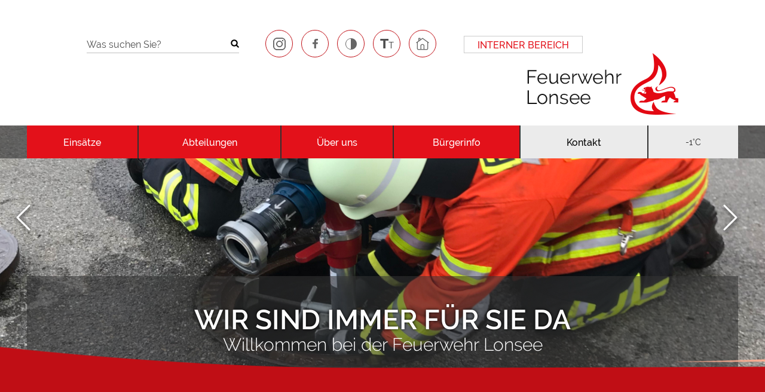

--- FILE ---
content_type: text/html; charset=utf-8
request_url: https://www.feuerwehrlonsee.de/de/kontakt/impressum-service/datenschutzerklaerung
body_size: 8114
content:
<!DOCTYPE html
    PUBLIC "-//W3C//DTD XHTML 1.0 Transitional//EN"
    "http://www.w3.org/TR/xhtml1/DTD/xhtml1-transitional.dtd">
<html xml:lang="de-DE" lang="de-DE" xmlns="http://www.w3.org/1999/xhtml">
<head>

<meta http-equiv="Content-Type" content="text/html; charset=utf-8" />
<!-- 
	This website is powered by TYPO3 - inspiring people to share!
	TYPO3 is a free open source Content Management Framework initially created by Kasper Skaarhoj and licensed under GNU/GPL.
	TYPO3 is copyright 1998-2026 of Kasper Skaarhoj. Extensions are copyright of their respective owners.
	Information and contribution at https://typo3.org/
-->

<base href="https://www.feuerwehrlonsee.de/" />
<link rel="shortcut icon" href="/fileadmin/templates/images/favicon.ico" type="image/vnd.microsoft.icon" />

<meta name="generator" content="TYPO3 CMS" />
<meta name="author" content="cm city media GmbH - www.cmcitymedia.de" />
<meta name="keywords" content="Feuerwehr Lonsee" />
<meta name="description" content="Feuerwehr Lonsee" />
<meta name="robots" content="INDEX,FOLLOW" />
<meta http-equiv="content-language" content="de" />
<meta name="viewport" content="width=device-width, initial-scale=1, maximum-scale=1" />
<meta name="twitter:card" content="summary" />
<meta name="publisher" content="cm city media GmbH - www.cmcitymedia.de" />
<meta name="copyright" content="Copyright 2026 Feuerwehr Lonsee" />
<meta name="audience" content="Alle" />
<meta name="revisit-after" content="7 days" />


<link rel="stylesheet" type="text/css" href="/fileadmin/templates/css/main.css?1628060540" media="screen" />
<link rel="stylesheet" type="text/css" href="/fileadmin/templates/css/responsive.css?1636356342" media="screen, projection" />
<link rel="stylesheet" type="text/css" href="/fileadmin/templates/css/powermail.css?1623855454" media="screen" />
<link rel="stylesheet" type="text/css" href="/fileadmin/templates/css/suche.css?1623855454" media="screen" />




<script src="/typo3temp/assets/js/5508b6c4f0.js?1623855502" type="text/javascript"></script>



<title>Feuerwehr Lonsee&nbsp;&#124;&nbsp;Datenschutzerklärung&nbsp;&#124;&nbsp;&nbsp;</title>	<!--[if IE 9]>
	<link href="/fileadmin/templates/css/ie9.css" rel="stylesheet" type="text/css" />
	<![endif]-->
	 <script type="text/javascript" src="/fileadmin/templates/js/jquery-latest.js"> </script>
	 <script type="text/javascript" src="/fileadmin/templates/js/jquery-ui.min.js"> </script>
	 <script type="text/javascript" src="/fileadmin/templates/js/jquery.tools.min.js"> </script>
	 <script type="text/javascript" src="/fileadmin/templates/js/jquery.bxslider.min.js"></script>
	 <script type="text/javascript" src="/fileadmin/templates/js/dropdown.js"></script>
	 <script type="text/javascript" src="/fileadmin/templates/js/page.js"></script>

	 <script type="text/javascript" src="/fileadmin/templates/js/jahreszeiten.js"></script>
<script type="text/javascript">
  window.cookieconsent_options = {
  message: 'Diese Website nutzt Cookies, um bestmögliche Funktionalität bieten zu können.',
  dismiss: 'Ok, verstanden',
  learnMore: 'Mehr Infos',
  link: 'index.php?id=46',
  theme: 'dark-top'
 };
</script>
<script type="text/javascript" src="https://cm07.cmcitymedia.de/htdocs/cookiehinweis/script.js"></script>

    <link rel="stylesheet" href="/fileadmin/templates/lightbox/css/slightbox.css" type="text/css" media="screen,projection">
    <script type="text/javascript" src="/fileadmin/templates/lightbox/js/jquery.1.5.1.min.js"></script>
    <script type="text/javascript" src="/fileadmin/templates/lightbox/js/slimbox.2.0.4.yui.js"></script><link rel="stylesheet" href="/fileadmin/templates/css/normal.css" type="text/css" media="screen,projection" title="switch" />  <link rel="alternate stylesheet" type="text/css" href="/fileadmin/templates/css/normal.css" title="normal.css" media="screen" />
  <link rel="alternate stylesheet" type="text/css" href="/fileadmin/templates/css/contrast.css" title="contrast.css" media="screen" />
<link rel="canonical" href="https://www.feuerwehrlonsee.de/de/kontakt/impressum-service/datenschutzerklaerung"/>


</head>
<body id="template03">

 
<!-- No index start 1 --> 
<a name="oben"></a>
<div class="unsichtbar">
    <h1>Feuerwehr Lonsee</h1>
    <h2>Seitenbereiche</h2>
    <ul>
    <li> <a href="#mainMenue" title="Sprung zum Hauptmen&uuml;" tabindex="1">Hauptmen&uuml;</a> </li>
    <li> <a href="#menuequick" title="Sprung zu wichtigen Links" tabindex="3">Wichtige Links</a> </li>
    <li> <a href="#contentbereich" title="Sprung zum Seiteninhalt" tabindex="4">Seiteninhalt</a> </li>
    <li> <a href="#footer" title="Sprung zu Kontakt" tabindex="6">Kontakt</a> </li>
  </ul>
  </div>
<div id="responsiveSidemenue">
    <div class="nav_responsive">
    <div style="display: none;" class="nav_responsive_activate"></div>
    <div style="display: block;" class="nav_responsive_active"></div>
  </div>
    <div id="mainMenue">
    <div class="unsichtbar">
        <h2>Hauptmen&uuml;</h2>
      </div>
    <div id="menue" class="responsive"> 
        <ul id="nav" class="dropdown"><li class="menueebene0"><a class="menu">Einsätze<ul class="menueebene0Sub dropdownSlide"><li class="nosub" ><a href="/de/einsaetze/aktuelles" title="Aktuelles" class="ebene2">Aktuelles</a></li><li class="nosub" ><a href="/de/einsaetze/einsatzuebersicht" title="Einsatzübersicht" class="ebene2">Einsatzübersicht</a></li><li class="nosub" ><a href="/de/einsaetze/einsaetze-2025" title="Einsätze 2025" class="ebene2">Einsätze 2025</a></li><li class="nosub" ><a href="/de/einsaetze/einsaetze-2024" title="Einsätze 2024" class="ebene2">Einsätze 2024</a></li><li class="nosub" ><a href="/de/einsaetze/einsaetze-2023" title="Einsätze 2023" class="ebene2">Einsätze 2023</a></li><li class="nosub" ><a href="/de/einsaetze/einsaetze-2022" title="Einsätze 2022" class="ebene2">Einsätze 2022</a></li><li class="nosub" ><a href="/de/einsaetze/einsaetze-2021" title="Einsätze 2021" class="ebene2">Einsätze 2021</a></li><li class="nosub" ><a href="/de/einsaetze/einsaetze-2020" title="Einsätze 2020" class="ebene2">Einsätze 2020</a></li><li class="nosub" ><a href="/de/einsaetze/einsaetze-2019" title="Einsätze 2019" class="ebene2">Einsätze 2019</a></li><div class="subpfeil"></div></ul></a></li><li class="menueebene1"> <a class="menu">Abteilungen<ul class="menueebene0Sub dropdownSlide"><li class="nosub" ><a href="/de/abteilungen/abteilung-lonsee" title="Abteilung Lonsee" class="ebene2">Abteilung Lonsee</a></li><li class="nosub" ><a href="/de/abteilungen/abteilung-urspring" title="Abteilung Urspring" class="ebene2">Abteilung Urspring</a></li><li class="nosub" ><a href="/de/abteilungen/abteilung-ettlenschiess" title="Abteilung Ettlenschieß" class="ebene2">Abteilung Ettlenschieß</a></li><li class="nosub" ><a href="/de/abteilungen/abteilung-luizhausen/halzhausen" title="Abteilung Luizhausen/Halzhausen" class="ebene2">Abteilung Luizhausen/Halzhausen</a></li><li class="nosub" ><a href="/de/abteilungen/abteilung-radelstetten" title="Abteilung Radelstetten" class="ebene2">Abteilung Radelstetten</a></li><li class="nosub" ><a href="/de/abteilungen/abteilung-sinabronn" title="Abteilung Sinabronn" class="ebene2">Abteilung Sinabronn</a></li><li class="nosub" ><a href="/de/abteilungen/abteilung-lonsee/jugendfeuerwehr" title="Jugendfeuerwehr" class="ebene2">Jugendfeuerwehr</a></li><li class="nosub" ><a href="/de/abteilungen/kalender" title="Kalender" class="ebene2">Kalender</a></li><div class="subpfeil"></div></ul></a></li><li class="menueebene2"><a class="menu">Über uns<ul class="menueebene0Sub dropdownSlide"><li class="nosub" ><a href="/de/ueber-uns/die-feuerwehr-stellt-sich-vor" title="Die Feuerwehr stellt sich vor" class="ebene2">Die Feuerwehr stellt sich vor</a></li><li class="nosub" ><a href="/de/ueber-uns/einsatzkleidung" title="Einsatzkleidung" class="ebene2">Einsatzkleidung</a></li><li class="nosub" ><a href="/de/ueber-uns/geschichte" title="Geschichte" class="ebene2">Geschichte</a></li><div class="subpfeil"></div></ul></a></li><li class="menueebene3"> <a class="menu">Bürgerinfo<ul class="menueebene0Sub dropdownSlide"><li class="nosub" ><a href="/de/buergerinfo/retten-loeschen-bergen-schuetzen" title="Retten-Löschen-Bergen-Schützen" class="ebene2">Retten-Löschen-Bergen-Schützen</a></li><li class="nosub" ><a href="/de/buergerinfo/was-passiert-bei-einem-notruf" title="Was passiert bei einem Notruf ?" class="ebene2">Was passiert bei einem Notruf ?</a></li><li class="nosub" ><a href="/de/buergerinfo/sirenensignale" title="Sirenensignale" class="ebene2">Sirenensignale</a></li><li class="nosub" ><a href="/de/buergerinfo/notfall-und-rettung" title="Notfall und Rettung" class="ebene2">Notfall und Rettung</a></li><li class="nosub" ><a href="/de/buergerinfo/gefahren-im-haushalt" title="Gefahren im Haushalt" class="ebene2">Gefahren im Haushalt</a></li><li class="nosub" ><a href="/de/buergerinfo/rauchmelder-lebensretter" title="Rauchmelder - Lebensretter" class="ebene2">Rauchmelder - Lebensretter</a></li><li class="nosub" ><a href="/de/buergerinfo/einsatzgebiet" title="Einsatzgebiet" class="ebene2">Einsatzgebiet</a></li><li class="nosub" ><a href="/de/buergerinfo/feuerloescher" title="Feuerlöscher" class="ebene2">Feuerlöscher</a></li><li class="nosub" ><a href="/de/buergerinfo/links" title="Links" class="ebene2">Links</a></li><div class="subpfeil"></div></ul></a></li><li class="menueebene4Active"> <a class="menu">Kontakt<ul class="menueebene0Sub dropdownSlide"><li class="nosub" ><a href="/de/kontakt/kontakt" title="Kontakt" class="ebene2">Kontakt</a></li><li class="sub active"><a class="">Impressum &amp; Service<ul><li><a href="/de/kontakt/impressum-service/responsive-webdesign">Responsive Webdesign</a></li><li><a href="/de/kontakt/impressum-service/datenschutzerklaerung" class="act">Datenschutzerklärung</a></li><li><a href="/de/kontakt/impressum-service/impressum">Impressum</a></li><li><a href="/de/kontakt/impressum-service/inhaltsverzeichnis">Inhaltsverzeichnis</a></li><li><a href="/de/kontakt/impressum-service/navigationshilfe">Navigationshilfe</a></li><li><a href="/de/kontakt/impressum-service/suche">Suche</a></li></ul></a></li><div class="subpfeil"></div></ul></a>  </li></ul> 
      </div>
  </div>
  </div>
  <noscript>Ihr <b>Javascript</b> ist <b>deaktiviert</b>.<br>
                Hierdurch kann es sein, dass die Seite nicht vollst&auml;ndig angezeigt wird.<br>
                Bitte aktivieren Sie dies, um die Seite uneingeschr&auml;nkt darstellen zu k&ouml;nnen. </noscript>


<div id="wrap" class="main">

	<header id="header">
    	<div id="header01">
            <div class="alles">
                <div id="header01-1">
                    <div id="suchbereich">
                    <div class="unsichtbar">
                      <h2>Volltextsuche</h2>
                    </div>
                   <p><a href="index.php?id=51#c375" accesskey="7">Was suchen Sie?</a></p>
                  </div>
                  <div id="headerquicklinks">
                      <a href="https://www.instagram.com/feuerwehr_lonsee112/" target="_blank" class="headerquicklink instagram"></a>
                      <a href="https://facebook.com/FWlonsee112" target="_blank" class="headerquicklink facebook"></a>
                      <a href="###CONTRASTCHANGE###" class="styleswitch headerquicklink contrast" id="kontrast" rel="contrast.css" title="Kontrast &auml;ndern" onclick="setActiveStyleSheet('contrast.css'); return false;"></a>
                      <a href="###CONTRASTCHANGE###" class="styleswitch headerquicklink contrast2" id="normal" rel="normal.css" title="Kontrast &auml;ndern" onclick="setActiveStyleSheet('normal.css'); return false;"></a>
                      <a class="headerquicklink schriftgroesse"></a>
                      <div id="popUp">
                        <p>Verwenden Sie diese Tastaturbefehle,<br>
            
                          um die Schriftgr&ouml;&szlig;e zu ver&auml;ndern:</p>
                        <span class="button">STRG</span><span class="button">-</span> bzw. <span class="button">STRG</span><span class="button">+</span> </div>
                    
                     <a href="index.php?id=3" class="headerquicklink home"></a>
                </div>
                <div id="anmelden">
               	  <a href="index.php?id=341">Interner Bereich</a> 
                  </div>
                <figure id="logo">
                    <a href="index.php?id=3" accesskey="5"><img src="/fileadmin/templates/images/logo.png" alt="Logo der Feuerwehr Lonsee" border="0"></a>
                </figure>
                  
                </div>
            </div>
        </div>
        <div id="header02">
        <div id="header02-1">
        	<div class="alles">
	<div id="mainMenue">
          <div class="unsichtbar">
            <h2>Hauptmen&uuml;</h2>
          </div>
          <div class="nav_responsive">
            <div style="display: none;" class="nav_responsive_activate"></div>
            <div style="display: block;" class="nav_responsive_active"></div>
          </div>
            	<nav id="menue">
            <ul id="nav" class="dropdown"><li class="menueebene0"><a href="/de/einsaetze/aktuelles" title="Einsätze" class="menueebene0" accesskey="0">Einsätze</a><ul class="menueebene0Sub dropdownSlide"><li><a href="/de/einsaetze/aktuelles" title="Aktuelles" class="menueebene0Sub">Aktuelles</a></li><li><a href="/de/einsaetze/einsatzuebersicht" title="Einsatzübersicht" class="menueebene1Sub">Einsatzübersicht</a></li><li><a href="/de/einsaetze/einsaetze-2025" title="Einsätze 2025" class="menueebene2Sub">Einsätze 2025</a></li><li><a href="/de/einsaetze/einsaetze-2024" title="Einsätze 2024" class="menueebene3Sub">Einsätze 2024</a></li><li><a href="/de/einsaetze/einsaetze-2023" title="Einsätze 2023" class="menueebene4Sub">Einsätze 2023</a></li><li><a href="/de/einsaetze/einsaetze-2022" title="Einsätze 2022" class="menueebene5Sub">Einsätze 2022</a></li><li><a href="/de/einsaetze/einsaetze-2021" title="Einsätze 2021" class="menueebene5Sub">Einsätze 2021</a></li><li><a href="/de/einsaetze/einsaetze-2020" title="Einsätze 2020" class="menueebene5Sub">Einsätze 2020</a></li><li><a href="/de/einsaetze/einsaetze-2019" title="Einsätze 2019" class="menueebene5Sub">Einsätze 2019</a></li></ul><div class="subpfeil"></div></li><li class="menueebene1"><a href="/de/abteilungen/abteilung-lonsee" title="Abteilungen" class="menueebene1" accesskey="1">Abteilungen</a><ul class="menueebene0Sub dropdownSlide"><li><a href="/de/abteilungen/abteilung-lonsee" title="Abteilung Lonsee" class="menueebene0Sub">Abteilung Lonsee</a></li><li><a href="/de/abteilungen/abteilung-urspring" title="Abteilung Urspring" class="menueebene1Sub">Abteilung Urspring</a></li><li><a href="/de/abteilungen/abteilung-ettlenschiess" title="Abteilung Ettlenschieß" class="menueebene2Sub">Abteilung Ettlenschieß</a></li><li><a href="/de/abteilungen/abteilung-luizhausen/halzhausen" title="Abteilung Luizhausen/Halzhausen" class="menueebene3Sub">Abteilung Luizhausen/Halzhausen</a></li><li><a href="/de/abteilungen/abteilung-radelstetten" title="Abteilung Radelstetten" class="menueebene4Sub">Abteilung Radelstetten</a></li><li><a href="/de/abteilungen/abteilung-sinabronn" title="Abteilung Sinabronn" class="menueebene5Sub">Abteilung Sinabronn</a></li><li><a href="/de/abteilungen/abteilung-lonsee/jugendfeuerwehr" title="Jugendfeuerwehr" class="menueebene5Sub">Jugendfeuerwehr</a></li><li><a href="/de/abteilungen/kalender" title="Kalender" class="menueebene5Sub">Kalender</a></li></ul><div class="subpfeil"></div></li><li class="menueebene2"><a href="/de/ueber-uns" title="Über uns" class="menueebene2" accesskey="2">Über uns</a><ul class="menueebene0Sub dropdownSlide"><li><a href="/de/ueber-uns/die-feuerwehr-stellt-sich-vor" title="Die Feuerwehr stellt sich vor" class="menueebene0Sub">Die Feuerwehr stellt sich vor</a></li><li><a href="/de/ueber-uns/einsatzkleidung" title="Einsatzkleidung" class="menueebene1Sub">Einsatzkleidung</a></li><li><a href="/de/ueber-uns/geschichte" title="Geschichte" class="menueebene2Sub">Geschichte</a></li></ul><div class="subpfeil"></div></li><li class="menueebene3"><a href="/de/buergerinfo" title="Bürgerinfo" class="menueebene3" accesskey="3">Bürgerinfo</a><ul class="menueebene0Sub dropdownSlide"><li><a href="/de/buergerinfo/retten-loeschen-bergen-schuetzen" title="Retten-Löschen-Bergen-Schützen" class="menueebene0Sub">Retten-Löschen-Bergen-Schützen</a></li><li><a href="/de/buergerinfo/was-passiert-bei-einem-notruf" title="Was passiert bei einem Notruf ?" class="menueebene1Sub">Was passiert bei einem Notruf ?</a></li><li><a href="/de/buergerinfo/sirenensignale" title="Sirenensignale" class="menueebene2Sub">Sirenensignale</a></li><li><a href="/de/buergerinfo/notfall-und-rettung" title="Notfall und Rettung" class="menueebene3Sub">Notfall und Rettung</a></li><li><a href="/de/buergerinfo/gefahren-im-haushalt" title="Gefahren im Haushalt" class="menueebene4Sub">Gefahren im Haushalt</a></li><li><a href="/de/buergerinfo/rauchmelder-lebensretter" title="Rauchmelder - Lebensretter" class="menueebene5Sub">Rauchmelder - Lebensretter</a></li><li><a href="/de/buergerinfo/einsatzgebiet" title="Einsatzgebiet" class="menueebene5Sub">Einsatzgebiet</a></li><li><a href="/de/buergerinfo/feuerloescher" title="Feuerlöscher" class="menueebene5Sub">Feuerlöscher</a></li><li><a href="/de/buergerinfo/links" title="Links" class="menueebene5Sub">Links</a></li></ul><div class="subpfeil"></div></li><li class="menueebene4Active"><a href="/de/kontakt/kontakt" title="Kontakt" class="menueebene4Active" accesskey="4">Kontakt</a><ul class="menueebene0Sub dropdownSlide"><li><a href="/de/kontakt/kontakt" title="Kontakt" class="menueebene0Sub">Kontakt</a></li><li class="sub act"><a href="/de/kontakt/impressum-service/responsive-webdesign" class="pfeilSub active">Impressum &amp; Service</a><ul><li><a href="/de/kontakt/impressum-service/responsive-webdesign" class="l3-no">Responsive Webdesign</a></li><li><a href="/de/kontakt/impressum-service/datenschutzerklaerung" class="l3-act">Datenschutzerklärung</a></li><li><a href="/de/kontakt/impressum-service/impressum" class="l3-no">Impressum</a></li><li><a href="/de/kontakt/impressum-service/inhaltsverzeichnis" class="l3-no">Inhaltsverzeichnis</a></li><li><a href="/de/kontakt/impressum-service/navigationshilfe" class="l3-no">Navigationshilfe</a></li><li><a href="/de/kontakt/impressum-service/suche" class="l3-no">Suche</a></li></ul></li></ul><div class="subpfeil"></div>  </li></ul>
          </nav>
        </div>

            
            	<div id="homeWeather">
                
<div id="c343" class="frame frame-default frame-type-list frame-layout-0">


	<!--

		BEGIN: Content of extension "komm_publishconnector", plugin "tx_kommpublishconnector_pi1"

	-->
	<div class="tx-kommpublishconnector-pi1">
		
    	<!-- BEGIN weatherBlockError -->
        
        <!-- END weatherBlockError -->

        <!-- BEGIN weatherBlock -->

            <!-- BEGIN weatherToday -->

        
        
                         <div>
                                 <div class="date02">
                                   <img alt src=https://cm14.cmcitymedia.de/htdocs/wetterImages/04n.png border="0">
                                </div>
                               <div class="text"><span>-1&deg;C</span></div>
                        </div>
                                     
    <!-- END weatherToday -->
            
            <!-- BEGIN weatherComingDays -->
            
            <!-- END weatherComingDays -->
            
            <!-- BEGIN weatherNoComingDays -->
            
            <!-- END weatherNoComingDays -->
 
		<!-- END weatherBlock -->
        
            
          
    
	</div>
	
	<!-- END: Content of extension "komm_publishconnector", plugin "tx_kommpublishconnector_pi1" -->

	</div>


                </div>
            </div>
            </div>
            <figure id="headerImage">
             <ul class="bgSlider"> 
      		<li><img src="/fileadmin/Dateien/Bilder/Wechselbilder_1920x646/Grundlehrgang_1.jpg" alt="Wechselbild der Feuerwehr Lonsee" title="Wechselbild der Feuerwehr Lonsee" border="0"></li> 
            <li><img src="/fileadmin/Dateien/Bilder/Wechselbilder_1920x646/ELW_104.JPG" alt="Wechselbild der Feuerwehr Lonsee" title="Wechselbild der Feuerwehr Lonsee" border="0"></li>
            <li><img src="/fileadmin/Dateien/Bilder/Wechselbilder_1920x646/Brand_3.jpg" alt="Wechselbild der Feuerwehr Lonsee" title="Wechselbild der Feuerwehr Lonsee" border="0"></li>
            <li><img src="/fileadmin/Dateien/Bilder/Wechselbilder_1920x646/HLF_20_16_Lonsee_450_800.jpg" alt="Wechselbild der Feuerwehr Lonsee" title="Wechselbild der Feuerwehr Lonsee" border="0"></li>
            <li><img src="/fileadmin/Dateien/Bilder/Wechselbilder_1920x646/5_01.jpg" alt="Wechselbild der Feuerwehr Lonsee" title="Wechselbild der Feuerwehr Lonsee" border="0"></li>
            
            

        </figure>
        <div class="bx-controls-direction">
        </div>
        <div id="header02-2">
        	<div class="alles">
            <div id="slogan">
                    <h4>wir sind immer f&uuml;r sie da</h4>
                    <p>Willkommen bei der Feuerwehr Lonsee</p>
                </div>
                
        	</div>
      </div>
      </div>

    </header>
   
   
   
   <section id="content">
   	<div class="alles">
        <div id="breadcrumb">
                
                <div id="breadcrumbText"><a href="index.php?id=3" class="startbread">Startseite</a>&nbsp;&nbsp;&nbsp;|&nbsp;&nbsp;&nbsp;<a href="/de/kontakt/kontakt">Kontakt</a>&nbsp; &#124; &nbsp;<a href="/de/kontakt/impressum-service/responsive-webdesign">Impressum & Service</a>&nbsp; &#124; &nbsp;<a href="/de/kontakt/impressum-service/datenschutzerklaerung">Datenschutzerklärung</a>
                </div>
              </div>
       
            <div id="contentbereich">
              <div class="unsichtbar">
                  <h2>Seiteninhalt</h2>
                  </div> 
                <!-- No index end 1 -->
                <a id="c{field:uid}"></a><div class="contentElement firstFont">
<div id="c81" class="frame frame-custom-35 frame-type-textpic frame-layout-0"><div class="clickenlarge-0"><h4 class="">
				Datenschutzerklärung
			</h4><div class="ce-clear"></div><div class="ce-textpic ce-right ce-intext"><div class="ce-bodytext"><p> Wir nehmen den Schutz Ihrer persönlichen Daten sehr ernst. Aus diesem Grunde haben wir Maßnahmen getroffen, die sicherstellen, dass die Vorschriften über den Datenschutz sowohl von uns als auch von unseren externen Dienstleistern beachtet werden. <br></p><p>Im Zuge der Weiterentwicklung unseres Internetangebotes und der eingesetzten Technologien können auch Änderungen dieser Datenschutzerklärung erforderlich werden. Daher empfehlen wir Ihnen, sich die Datenschutzerklärung ab und zu erneut durchzulesen. <br></p><p>Die nachfolgende Erklärung gibt Ihnen einen Überblick darüber, wie wir den Schutz Ihrer Daten gewährleisten und welche Art von Daten zu welchem Zweck erhoben werden.</p></div></div><div class="ce-clear"></div></div></div>

</div><a id="c200"></a><div class="contentElement">
<div id="c200" class="frame frame-default frame-type-textpic frame-layout-0"><div class="clickenlarge-0"><h4 class="">
				Freiwillige persönliche Angaben
			</h4><div class="ce-clear"></div><div class="ce-textpic ce-center ce-above"><div class="ce-bodytext"><p>An einigen Stellen des Internetangebots haben Sie die Möglichkeit, freiwillig personenbezogene Angaben zu machen. Die übermittelten (personenbezogenen) Daten speichern und verwenden wir ausschließlich für den Zweck, für den ihre Angabe erfolgte. Eine Weitergabe an Dritte erfolgt nicht. Automatisch gespeicherte Protokolldaten werden nach Ablauf eines begrenzten Zeitraums gelöscht.  </p></div></div><div class="ce-clear"></div></div></div>

</div><a id="c201"></a><div class="contentElement">
<div id="c201" class="frame frame-default frame-type-textpic frame-layout-0"><div class="clickenlarge-0"><h4 class="">
				Datenverarbeitung auf dieser Internetseite
			</h4><div class="ce-clear"></div><div class="ce-textpic ce-center ce-above"><div class="ce-bodytext"><p>Bei jedem Besuch einer Internetseite werden Daten erhoben und ausgetauscht. Dieser Web-Auftritt wird ausschließlich auf einem Webserver mit Standort in Deutschland gespeichert.<br></p><p>Wir erheben und speichern automatisch Daten, die Ihr Browser an unseren Server übermittelt. Dies sind:</p><ul><li>Typ und Version Ihres Internet-Browsers</li><li>verwendetes Betriebssystem</li><li>die aufgerufene Seite</li><li>die zuvor besuchte Seite (Referrer URL)</li><li>Uhrzeit der Serveranfrage.</li></ul><p>Wir werten Daten allein für statistische Zwecke aus, um die Nachfrage der Webangebote zu messen. Wir haben keine Möglichkeit, diese Daten einer bestimmten Person zuzuordnen. Eine Zusammenführung dieser Daten mit anderen Datenquellen wird nicht vorgenommen. 
</p><p>Grundsätzlich wird in bestimmten Bereichen die IP des Nutzers erfasst. Bestehen keine dezidierten Speicherfristen, richten sich diese ausschließlich nach dem Speicherzweck:</p><ul><li>Zur Erbringung des Dienstes: nur so lange der Dienst erbracht wird</li><li>Zu eigenen Sicherheitszwecken: maximal 7 Tage</li><li> Zur Statistiken / Profilerstellung: IP-Adressen in diesen Logfiles werden für Statistikzwecke / Profilerstellung zuvor anonymisiert. Eine nachträgliche Identifizierung des Nutzers ist ausgeschlossen (Deaktivierung der Auswertung/Anzeige von IP-Adressen für neue Statistiken).</li><li>Missbrauchsfälle: Hier werden die IP-Adressen in den Logfiles nach zwei Wochen gelöscht / überschrieben; d.h. die IP-Adressen werden für etwaige Nachforschungen von Missbrauchsfällen zwei Wochen vorgehalten.</li></ul><p>Wir weisen darauf hin, dass die Datenübertragung im Internet (z.B. bei der Kommunikation per E-Mail) Sicherheitslücken aufweisen kann. Ein lückenloser Schutz der Daten vor dem Zugriff durch Dritte ist nicht möglich.</p></div></div><div class="ce-clear"></div></div></div>

</div><a id="c202"></a><div class="contentElement">
<div id="c202" class="frame frame-default frame-type-textpic frame-layout-0"><div class="clickenlarge-0"><h4 class="">
				Weiterverwendung von Daten
			</h4><div class="ce-clear"></div><div class="ce-textpic ce-center ce-above"><div class="ce-bodytext"><p>Wir sind berechtigt, anonymisierte Nutzerinformationen Dritten für demographische Zwecke zur Verfügung zu stellen. Die anonymisierten Daten dürfen von uns ferner zur Erstellung von Statistiken und Trenderkennungen sowie zur Qualitätssicherung und Marktforschung verwendet werden.</p></div></div><div class="ce-clear"></div></div></div>

</div><a id="c203"></a><div class="contentElement">
<div id="c203" class="frame frame-default frame-type-textpic frame-layout-0"><div class="clickenlarge-0"><h4 class="">
				Kündigung
			</h4><div class="ce-clear"></div><div class="ce-textpic ce-center ce-above"><div class="ce-bodytext"><p>Bei Kündigung eines registrierungspflichtigen Dienstes werden die für den Nutzer gespeicherten Daten mit Wirksamkeit der Kündigung gelöscht, es sei denn ihre weitere Verwahrung ist gesetzlich vorgesehen. </p></div></div><div class="ce-clear"></div></div></div>

</div><a id="c204"></a><div class="contentElement">
<div id="c204" class="frame frame-default frame-type-textpic frame-layout-0"><div class="clickenlarge-0"><h4 class="">
				Datenschutzbeauftragter
			</h4><div class="ce-clear"></div><div class="ce-textpic ce-center ce-above"><div class="ce-bodytext"><p>Sollten Sie Fragen zum Datenschutz haben, wenden Sie sich bitte an unseren Datenschutzbeauftragten:
</p><p><b>Gemeindeverwaltung Lonsee</b><br>Hindenburgstraße 16<br>89173 Lonsee<br>Tel.: 07336 81-0<br>Fax: 07336 81-89<br><a href="javascript:linkTo_UnCryptMailto(%27ocknvq%2CfcvgpuejwvbBnqpugg0fg%27);" title="Öffnet ein Fenster zum Versenden der E-Mail" class="mail">datenschutz(@)lonsee.de</a></p></div></div><div class="ce-clear"></div></div></div>

</div><a id="c205"></a><div class="contentElement">
<div id="c205" class="frame frame-default frame-type-textpic frame-layout-0"><div class="clickenlarge-0"><h4 class="">
				Informationspflichten nach dem Gesetz zur alternativen Streitbeilegung in Verbraucherangelegenheiten
			</h4><div class="ce-clear"></div><div class="ce-textpic ce-center ce-above"><div class="ce-bodytext"><p>Wir sind grundsätzlich nicht bereit und verpflichtet, an Streitbeilegungsverfahren vor einer Verbraucherschlichtungsstelle teilzunehmen.  </p></div></div><div class="ce-clear"></div></div></div>

</div><a id="c208"></a><div class="contentElement">
<div id="c208" class="frame frame-default frame-type-textpic frame-layout-0"><div class="clickenlarge-0"><h4 class="">
				Cookies
			</h4><div class="ce-clear"></div><div class="ce-textpic ce-center ce-above"><div class="ce-bodytext"><p>Um einige technische Features dieser Website zu ermöglichen, werden Session-Cookies eingesetzt. Session-Cookies sind kleine Informationseinheiten, die ein Anbieter im Arbeitsspeicher des Computers des Besuchers speichert. In einem Session-Cookie wird eine zufällig erzeugte eindeutige Identifikationsnummer abgelegt, eine sogenannte Session-ID. Außerdem enthält ein Cookie die Angabe über seine Herkunft und die Speicherfrist. Diese Cookies können keine anderen Daten speichern und werden nicht für statistische Zwecke ausgewertet. </p></div></div><div class="ce-clear"></div></div></div>

</div><a id="c209"></a><div class="contentElement">
<div id="c209" class="frame frame-default frame-type-textpic frame-layout-0"><div class="clickenlarge-0"><h4 class="">
				Umgang mit Cookies
			</h4><div class="ce-clear"></div><div class="ce-textpic ce-center ce-above"><div class="ce-bodytext"><p>Cookies lassen sich mit allen Internetbrowsern steuern. Die meisten Browser sind so eingestellt, dass alle Cookies akzeptiert werden, ohne die Benutzer zu fragen. Wenn Sie den vollen Funktionsumfang der Website nutzen möchten, sollten Sie Ihren Browser so einstellen, dass Session-Cookies akzeptiert werden. Wenn Sie alle Cookies ablehnen, können z.B. eventuell Registrierungs-/Login-und Kommentar-Funktionen nicht verwendet werden.<br></p><p>Sie können sich mit jedem Internetbrowser anzeigen lassen, wenn Cookies gesetzt werden und, was sie enthalten.</p></div></div><div class="ce-clear"></div></div></div>

</div><a id="c210"></a><div class="contentElement">
<div id="c210" class="frame frame-default frame-type-textpic frame-layout-0"><div class="clickenlarge-0"><h4 class="">
				Statistik und Webtracking: Nutzung von Matomo
			</h4><div class="ce-clear"></div><div class="ce-textpic ce-center ce-above"><div class="ce-bodytext"><p>Unsere Website verwendet das Webanalyse-Tool „Matomo“. Matomo ist ist eine Open-Source-Software, die eine detaillierte Statistik zu Besucherzugriffen ermöglicht.<b><br></b></p><p>Die Matomo-Installation verwendet keine Cookies, Tracking-Pixel oder Browser-Fingerprinting. Es werden lediglich die ohnehin anfallende Logdateien des Webservers anonym ausgewertet und statistisch aufbereitet.
</p><p><b></b>Durch Matomo werden keinerlei zusätzliche Daten von Ihrem Browser abgefragt, verarbeitet oder gespeichert. Des Weiteren werden keine Matomo Cookies in Ihrem Browser gespeichert.<br></p><p>Sie benötigen auf dieser Webseite keinen Opt-Out-Cookie, da keine persönlichen Daten gespeichert oder ohne vorige Anonymisierung verarbeitet werden.  </p></div></div><div class="ce-clear"></div></div></div>

</div><a id="c378"></a><div class="contentElement">
<div id="c378" class="frame frame-default frame-type-textpic frame-layout-0"><div class="clickenlarge-0"><h4 class="">
				Widerruf der Datenerfassung durch Matomo
			</h4><div class="ce-clear"></div><div class="ce-textpic ce-center ce-above"><div class="ce-bodytext"><p>Durch den Einsatz der neuesten Version von Matomo und der ausschließlichen Auswertung von bereits vollständig anonymisierten und ohnehin anfallenden Server-Logdateien werden keine persönlichen Daten über Sie gesammelt. Ein Widerruf ist nicht notwendig oder möglich, da die anfallenden Daten einzelnen Besuchern nicht zugeordnet werden können.</p></div></div><div class="ce-clear"></div></div></div>

</div>
                 <!-- No index start 2 -->
                         <div id="navlinks">
                  <div id="drucken"><a href="#" title="Seiten drucken" target="FEopenLink" class="drucken" onclick="vHWin=window.open(window.location.origin + window.location.pathname + window.location.search + (window.location.search.length > 0 ? '&type=98' : '?&type=98'),'FEopenLink','width=850,height=850,scrollbars=yes');vHWin.focus();return false;"></a></div>
                  <div id="nachOben"><a href="#oben" accesskey="6"></a></div>
                  
                </div>
                </div>

               
   		</div>
   
   </section>
   
   
    
    <footer id="footer">
    	<div id="footer01">

            	<div class="footerquick location">
                    <table width="100%" border="0">
                      <tr>
                        <td><span>Feuerwehr Lonsee</span></td>
                      </tr>
                      <tr>
                        <td>Talstra&szlig;e 10</td>
                      </tr>
                      <tr>
                        <td>89173 Lonsee</td>
                      </tr>
                    </table>
                </div>
                <div class="footerquick contact">
                  <table width="100%" border="0">
                    <tr>
                      <td class="contactFont"><span>Kommandant:</span>Benjamin Lenz</td>
                    </tr>
                    <tr>
                      <td class="contactFont"><span>Tel:</span>+49 175 3613917</td>
                    </tr>
<!--                      <tr>
                      <td><a href="javascript:linkTo_UnCryptMailto('ocknvq,tcnh/uejwuvgtBygd0fg');" title="Fenster zum versenden der Mail &ouml;ffnet">ralf-schuster(@)web.de</a></td>
                    </tr>-->
                  </table>
              </div> 
                

         <div class="alles">
			<a href="index.php?id=307" title="&Uuml;ber uns">&uuml;ber uns</a>
        </div>
        
        </div>
    	<div id="footer02">
			<div class="alles">
            	<div id="menuequick">f
                <div class="unsichtbar">
                              <h2>Wichtige Links</h2>
                              </div> 
                <a href="index.php?id=44" accesskey="9">Impressum</a> <a href="index.php?id=50" accesskey="8">Inhalt</a> <a href="index.php?id=46">Datenschutzerklärung</a>
                </div>
                <div id="copy"><p>copyright 2026 cm city media</p></div>
            </div>
        </div>
    </footer>
</div>

<!-- No index end 2 -->




</body>
</html>

--- FILE ---
content_type: text/css; charset=utf-8
request_url: https://www.feuerwehrlonsee.de/fileadmin/templates/css/main.css?1628060540
body_size: 6372
content:
@import "content.css";
@import "slider.css";

@font-face {
  font-family: "Raleway";
  src: url("../media/Raleway.eot");
  /* IE9 Compat Modes */
  src: url("../media/Raleway.eot?#iefix") format("embedded-opentype"),
    /* IE6-IE8 */ url("../media/Raleway.woff2") format("woff2"),
    /* Super Modern Browsers */ url("../media/Raleway.woff") format("woff"),
    /* Pretty Modern Browsers */ url("../media/Raleway.ttf") format("truetype"),
    /* Safari, Android, iOS */ url("../media/Raleway.svg#svgFontName")
      format("svg");
  /* Legacy iOS */
  font-weight: normal;
  font-style: normal;
}

@font-face {
  font-family: "Raleway Light";
  src: url("../media/Raleway-Light.eot");
  /* IE9 Compat Modes */
  src: url("../media/Raleway-Light.eot?#iefix") format("embedded-opentype"),
    /* IE6-IE8 */ url("../media/Raleway-Light.woff2") format("woff2"),
    /* Super Modern Browsers */ url("../media/Raleway-Light.woff")
      format("woff"),
    /* Pretty Modern Browsers */ url("../media/Raleway-Light.ttf")
      format("truetype"),
    /* Safari, Android, iOS */ url("../media/Raleway-Light.svg#svgFontName")
      format("svg");
  /* Legacy iOS */
  font-weight: normal;
  font-style: normal;
}

@font-face {
  font-family: "Raleway SemiBold";
  src: url("../media/Raleway-SemiBold.eot");
  /* IE9 Compat Modes */
  src: url("../media/Raleway-SemiBold.eot?#iefix") format("embedded-opentype"),
    /* IE6-IE8 */ url("../media/Raleway-SemiBold.woff2") format("woff2"),
    /* Super Modern Browsers */ url("../media/Raleway-SemiBold.woff")
      format("woff"),
    /* Pretty Modern Browsers */ url("../media/Raleway-SemiBold.ttf")
      format("truetype"),
    /* Safari, Android, iOS */ url("../media/Raleway-SemiBold.svg#svgFontName")
      format("svg");
  /* Legacy iOS */
  font-weight: normal;
  font-style: normal;
}

@font-face {
  font-family: "Raleway Bold";
  src: url("../media/Raleway-Bold.eot"); /* IE9 Compat Modes */
  src: url("../media/Raleway-Bold.eot?#iefix") format("embedded-opentype"),
    /* IE6-IE8 */ url("../media/Raleway-Bold.woff2") format("woff2"),
    /* Super Modern Browsers */ url("../media/Raleway-Bold.woff") format("woff"),
    /* Pretty Modern Browsers */ url("../media/Raleway-Bold.ttf")
      format("truetype"),
    /* Safari, Android, iOS */ url("../media/Raleway-Bold.svg#svgFontName")
      format("svg"); /* Legacy iOS */
  font-weight: normal;
  font-style: normal;
}

@font-face {
  font-family: "Raleway Medium";
  src: url("../media/Raleway-Medium.eot");
  /* IE9 Compat Modes */
  src: url("../media/Raleway-Medium.eot?#iefix") format("embedded-opentype"),
    /* IE6-IE8 */ url("../media/Raleway-Medium.woff2") format("woff2"),
    /* Super Modern Browsers */ url("../media/Raleway-Medium.woff")
      format("woff"),
    /* Pretty Modern Browsers */ url("../media/Raleway-Medium.ttf")
      format("truetype"),
    /* Safari, Android, iOS */ url("../media/Raleway-Medium.svg#svgFontName")
      format("svg");
  /* Legacy iOS */
  font-weight: normal;
  font-style: normal;
}

@font-face {
  font-family: "Raleway ExtraBold";
  src: url("../media/Raleway-ExtraBold.eot");
  /* IE9 Compat Modes */
  src: url("../media/Raleway-ExtraBold.eot?#iefix") format("embedded-opentype"),
    /* IE6-IE8 */ url("../media/Raleway-ExtraBold.woff2") format("woff2"),
    /* Super Modern Browsers */ url("../media/Raleway-ExtraBold.woff")
      format("woff"),
    /* Pretty Modern Browsers */ url("../media/Raleway-ExtraBold.ttf")
      format("truetype"),
    /* Safari, Android, iOS */ url("../media/Raleway-ExtraBold.svg#svgFontName")
      format("svg");
  /* Legacy iOS */
  font-weight: normal;
  font-style: normal;
}

* {
  font-family: "Raleway", arial;
  font-weight: normal;
}

body {
}

body,
html {
  height: 100%;
}

.ce-clear {
  /* clear: both; */
}

.publishSystemNotify,
#mainMenue .mmtext {
  display: none;
}

iframe,
iframe table,
.elist {
  background-color: #fff;
}

img {
  border: none;
  max-width: 100%;
  height: auto;
}

#responsiveSidemenue {
  float: left;
  left: 0;
  position: fixed;
  top: 0;
  width: 5.1%;
}
a {
  word-break: break-all;
}
#responsiveShow,
.nav_responsive {
  display: none;
}

#responsiveSidemenue {
  display: none;
}

/* Layout */
.cc_container a:visited {
  color: #ffffff !important;
}
.cc_container .cc_btn:hover,
.cc_container .cc_btn:active {
  text-decoration: underline;
}
.cc_banner-wrapper a.cc_more_info {
  text-decoration: underline;
  color: #fff;
}
.cc_container .cc_btn,
.cc_container .cc_btn:visited {
  color: #000;
  background-color: #f2f2f3 !important;
}
.cc_banner-wrapper .cc_container {
  background: #c00e15;
  color: #fff;
  font-size: 17px;
  font-family: "Helvetica Neue Light", "HelveticaNeue-Light", "Helvetica Neue",
    Calibri, Helvetica, Arial;
  box-sizing: border-box;
}
#suchbereich.resp {
  display: none;
}

#wrap {
  float: left;
  width: 100%;
  position: relative;
}

#header,
#header01,
#header02 {
  float: left;
  width: 100%;
  position: relative;
}

.alles {
  width: 100%;
  max-width: 1200px;
  margin: 0 auto;
}

#header01-1 {
  float: left;
  width: 100%;
  padding-top: 20px;
  padding-bottom: 18px;
}

#headerquicklinks {
  float: left;
  margin-top: 30px;
  margin-left: 44px;
}

.headerquicklink {
  float: left;
  width: 44px;
  height: 44px;
  border: 1px solid #c00e15;
  border-radius: 50%;
  margin-right: 14px;
  -webkit-transition: all 300ms ease-in-out;
  -moz-transition: all 300ms ease-in-out;
  -ms-transition: all 300ms ease-in-out;
  -o-transition: all 300ms ease-in-out;
  transition: all 300ms ease-in-out;
}

.headerquicklink:last-child {
  margin-right: 0;
}

.headerquicklink.facebook {
  background: url(../images/facebook.png) no-repeat scroll center;
}
.headerquicklink.instagram {
  background: url(../images/instagram.png) no-repeat scroll center;
}

.headerquicklink:hover {
  border: 1px solid #f2f2f3;
  background-color: #f1f1f1 !important;
  -webkit-transition: all 300ms ease-in-out;
  -moz-transition: all 300ms ease-in-out;
  -ms-transition: all 300ms ease-in-out;
  -o-transition: all 300ms ease-in-out;
  transition: all 300ms ease-in-out;
}

.headerquicklink.contrast,
.headerquicklink.contrast2 {
  background: url(../images/kontrast.png) no-repeat scroll center;
}

.headerquicklink.schriftgroesse {
  background: url(../images/schrift.png) no-repeat scroll center;
}

.headerquicklink.comment {
  background: url(../images/talk.png) no-repeat scroll center 14px;
}
.headerquicklink.home {
  background: url(../images/home.png) no-repeat scroll center 12px;
}

#logo {
  float: right;
}

#header02-1 {
  position: absolute;
  left: 0;
  top: 0;
  background: url(../images/balken.png) repeat;
  width: 100%;
  height: 55px;
  z-index: 2;
}

#homeWeather {
  float: left;
  width: 9.2%;
  background: #ebebeb;
  height: 55px;
}

#homeWeather .text {
  font-size: 14px;
  color: #232323;
  float: right;
  margin-left: 12px;
  margin-top: 20px;
  position: relative;
  width: calc(100% - 62px);
}

#homeWeather .date02 {
  float: left;
  position: relative;
  color: #000;
  width: 30px;
  margin-left: 20px;
  margin-top: 13px;
  filter: brightness(0);
}

#headerImage {
  float: left;
  width: 100%;
  position: relative;
  z-index: 0;
  height: 640px;
  -webkit-transition: all 300ms ease-in-out;
  -moz-transition: all 300ms ease-in-out;
  -ms-transition: all 300ms ease-in-out;
  -o-transition: all 300ms ease-in-out;
  transition: all 300ms ease-in-out;
  overflow: hidden;
}

#headerImage .bx-controls.bx-has-pager.bx-has-controls-direction {
  display: none;
}

.bx-controls-direction {
  position: absolute;
  top: 291px;
  left: 0;
  width: 100%;
  z-index: 1;
}
.bx-controls-direction .bx-next,
.bx-controls-direction a.bx-prev {
  background: url(../images/pfeilPrev.png) no-repeat scroll left top;
  float: left;
  height: 55px;
  overflow: hidden;
  text-indent: -100px;
  width: 55px;
  margin-left: 21px;
}
.bx-controls-direction .bx-next {
  background: url(../images/pfeilNext.png) no-repeat scroll left top;
  float: right;
  margin-left: 0px;
  margin-right: 21px;
}
#header02::after {
  background: url(../images/bogen.png) no-repeat scroll left bottom;
  background-size: 100%;
  z-index: 0;
  content: "";
  position: absolute;
  left: 0;
  bottom: -1px;
  width: 100%;
  height: 100%;
}

#header02-2 {
  position: absolute;
  left: 0;
  bottom: 0;
  width: 100%;
  background: url(../images/bgSlogan.png) repeat scroll left;
  background-size: 100%;
}

#slogan {
  width: 100%;
  height: 260px;
}

#slogan h4 {
  color: #fff;
  font-size: 46px;
  text-align: center;
  font-family: Raleway SemiBold;
  line-height: 50px;
  margin-top: 48px;
  float: left;
  width: 100%;
  text-shadow: 0px 0px 5px #000;
  text-transform: uppercase;
  margin-bottom: -1px;
}

#slogan p {
  color: #fff;
  font-size: 30px;
  text-align: center;
  font-family: "Raleway Light";
}
#anmelden a {
  float: left;
  margin-top: 40px;
  margin-left: 46px;
  padding: 5px 22px 3px;
  border: 1px solid #ccc;
  text-transform: uppercase;
  font-family: Raleway Medium;
}

#anmelden a:hover {
  background: #c00e15;
  color: #fff;
}
#footer,
#footer01,
#footer02 {
  float: left;
  width: 100%;
  position: relative;
}

#footer01 {
  background: #e3111a url(../images/zentrum.jpg) no-repeat scroll right top;
  padding-top: 110px;
  padding-bottom: 118px;
}

#footer01 .alles a {
  position: absolute;
  padding: 9px 67.5px;
  background: #e3111a;
  color: #fff;
  font-family: Raleway SemiBold;
  font-size: 15px;
  text-transform: uppercase;
  line-height: 18px;
  border: 2px solid #e3111a;
  bottom: 127px;
  transition: all 300ms ease-in-out;
  left: 1328px;
}

#footer01 .alles a:hover {
  background: #f6f6f696;
  color: #3c3c3c;
  -webkit-transition: all 300ms ease-in-out;
  -moz-transition: all 300ms ease-in-out;
  -ms-transition: all 300ms ease-in-out;
  -o-transition: all 300ms ease-in-out;
  transition: all 300ms ease-in-out;
}

.footerquick {
  float: left;
  position: relative;
  padding-left: 130px;
  padding-top: 23px;
  margin-left: 43px;
}

.footerquick.contact {
  margin-left: 110px;
}

.footerquick::before {
  content: "";
  position: absolute;
  left: 0;
  top: 0;
  width: 115px;
  height: 115px;
  border: 2px solid #fff;
  border-radius: 50%;
  background: url(../images/footer01.png) no-repeat scroll center;
}

.footerquick.contact::before {
  background: url(../images/footer02.png) no-repeat scroll center;
}

.footerquick.opening::before {
  background: url(../images/footer03.png) no-repeat scroll center;
}

#footer01 table {
  font-size: 15px;
  color: #fff;
}

#footer01 table span {
  font-size: 19px;
  font-family: Raleway SemiBold;
}

td.contactFont span {
  font-size: 15px !important;
}

#footer01 table a {
  font-size: 17px;
  color: #fff;
  text-decoration: underline;
}

#footer01 table a:hover {
  text-decoration: none;
}

#footer01 .opening table td:first-child {
  margin-right: 15px;
  float: left;
}

#footer02 #menuequick a {
  font-size: 14px;
  font-family: Raleway Medium;
  text-transform: uppercase;
  color: #000;
  margin-right: 20px;
}

#footer02 #menuequick a:hover {
  border-bottom: 1px solid #e3111a;
}

#footer02 {
  padding: 25px 0 18px 0;
}

#menuequick {
  float: left;
}

#copy {
  float: right;
}

#copy p {
  font-size: 14px;
  font-family: Raleway Medium;
  text-transform: uppercase;
  color: #000;
}

/* Schrift */

#popUp {
  background: #1b1b1b;
  bottom: -81px;
  color: #fff;
  display: none;
  padding: 15px;
  position: absolute;
  /* left: 0; */
  text-align: center;
  width: 240px;
  z-index: 99999;
}

.schriftgroesse #popUp p {
  color: #fff;
  font-size: 16px;
  line-height: 23px;
  margin-bottom: 14px;
}

a.headerquicklink.schriftgroesse:hover + #popUp {
  display: block;
}

#popUp:hover {
  opacity: 0.9;
  display: block;
  -webkit-transition: background 0.4s ease-in;
  -moz-transition: background 0.4s ease-in;
  -ms-transition: background 0.4s ease-in;
  -o-transition: background 0.4s ease-in;
  transition: background 0.4s ease-in;
}

#popUp .button {
  background: #fff;
  border: 1px solid #666;
  margin-right: 5px;
  padding: 0 5px;
  color: #000;
}

#schrift img {
  float: right;
  padding-top: 2px;
  padding-left: 7px;
}

/* Kontrast */

.contrast {
  display: block;
}

.contrast2 {
  display: none;
}

/* Nachoben-Link und Drucken-Link */
#navlinks {
  position: absolute;
  right: 6px;
  bottom: -197px;
  width: 100%;
  max-width: 217px;
  z-index: 1;
  height: 90px;
}

#nachOben {
  float: right;
  width: 90px;
  height: 100%;
}

#nachOben a {
  background: #fff url(../images/top.png) no-repeat scroll center center;
  float: left;
  width: calc(100% - 2px);
  height: calc(100% - 2px);
  border: 2px solid #e3111a;
  border-radius: 50%;
  -webkit-transition: all 400ms ease-in-out;
  -moz-transition: all 400ms ease-in-out;
  -ms-transition: all 400ms ease-in-out;
  -o-transition: all 400ms ease-in-out;
}

#nachOben a:hover {
  -webkit-transition: all 400ms ease-in-out;
  -moz-transition: all 400ms ease-in-out;
  -ms-transition: all 400ms ease-in-out;
  -o-transition: all 400ms ease-in-out;
  transition: all 400ms ease-in-out;
  background: #e3111a url(../images/top_h.png) no-repeat scroll center center;
}
#drucken a:hover {
  background-color: #e3111a;
  -webkit-transition: all 400ms ease-in-out;
  -moz-transition: all 400ms ease-in-out;
  -ms-transition: all 400ms ease-in-out;
  -o-transition: all 400ms ease-in-out;
  transition: all 400ms ease-in-out;
  background: #e3111a url(../images/drucken_h.png) no-repeat scroll center
    center;
}

#drucken {
  width: 90px;
  height: 100%;
  float: left;
}

#drucken a {
  background: #fff url(../images/drucken.png) no-repeat scroll center center;
  float: left;
  width: calc(100% - 2px);
  height: calc(100% - 2px);
  border: 2px solid #e3111a;
  border-radius: 50%;
}

/* Suchbereich */
#suchbereich {
  width: 255px;
  float: left;
  border-bottom: 1px solid #c0c0c0;
  margin-top: 40px;
}

#suchbereich .bereich1,
#suchbereich p {
  float: left;
  width: calc(100% - 20px);
}
#suchbereich .suche {
  background: none;
  border: 0 none;
  border-radius: 0;
  color: #505050;
  float: left;
  font-size: 16px;
  margin: 0;
  width: 100%;
  padding: 5px 0 0;
  height: 100%;
}
#suchbereich p {
  float: left;
  width: 100%;
  background: url(../images/lupe.png) top 6px right no-repeat;
  border: 0 none;
  border-radius: 0;
  color: #505050;
  float: left;
  font-size: 16px;
  margin: 0;
  padding: 5px 0 4px;
  transition: ease-in all 150ms;
}
#suchbereich p:hover {
  background: url(../images/lupe.png) top 6px right 108px no-repeat;
  transition: ease-in all 150ms;
}
#suchbereich p a {
  color: #505050;
}
#suchbereich .bereich2 {
  float: left;
  width: 20px;
  z-index: 1;
  text-align: center;
  position: relative;
  height: 30px;
}

#suchbereich .sucheAbsenden {
  height: 100%;
  float: left;
  width: 100%;
  background: url(../images/lupe.png) center no-repeat;
}

/* ######################### Hauptmenü ########################### */

#mainMenue {
  float: left;
  width: 90.8%;
  z-index: 10;
  height: 55px;
}

#menue {
  float: left;
  width: 100%;
  height: 100%;
  position: relative;
}

#menue ul {
  margin: 0px;
  padding: 0px;
  float: left;
  width: 100%;
  height: 100%;
}

#menue ul#nav ul {
  visibility: hidden;
}

#menue ul#nav li:hover > ul {
  visibility: visible;
  display: block;
}

#menue ul li {
  float: left;
  list-style: outside none none;
  width: calc(19% - 2px);
  border-right: 2px solid #313131;
  padding: 0 0;
  background: #e3111a;
  height: 100%;
}

#menue ul li.menueebene1,
#menue ul li.menueebene1Active {
  width: calc(22% - 2px);
}

#menue ul li.menueebene2,
#menue ul li.menueebene2Active {
  width: calc(18% - 2px);
}

#menue ul li.menueebene3,
#menue ul li.menueebene3Active {
  width: calc(20.4% - 2px);
}

#menue ul li.menueebene4,
#menue ul li.menueebene4Active {
  width: calc(20.6% - 2px);
}

#menue ul li a {
  color: #fff;
  position: relative;
  display: block;
  font-size: 19px;
  font-weight: normal;
  font-family: "Raleway Medium", arial, sans-serif;
  margin: 0;
  padding: 0;
  height: calc(100% - 14px);
  text-align: center;
  line-height: 29px;
  text-decoration: none;
  padding-top: 14px;
}

#menue ul li ul li a.menueebeneNoSub.active {
}

#menue ul li.menueebene0Active a.active,
#menue ul li.menueebene1Active a.active,
#menue ul li.menueebene2Active a.active,
#menue ul li.menueebene3Active a.active,
#menue ul li.menueebene4Active a.active {
  color: #e3111a !important;
}

#menue ul li:hover,
#menue ul li.menueebene0Active,
#menue ul li.menueebene1Active,
#menue ul li.menueebene2Active,
#menue ul li.menueebene3Active,
#menue ul li.menueebene4Active,
#menue ul li.menueebene5Active,
#menue ul li.menueebene6Active {
  background: #ebebeb;
}

#menue ul li:hover a,
#menue ul li a:hover,
#menue ul li.menueebene0Active a,
#menue ul li.menueebene1Active a,
#menue ul li.menueebene2Active a,
#menue ul li.menueebene3Active a,
#menue ul li.menueebene4Active a,
#menue ul li.menueebene5Active a,
#menue ul li.menueebene6Active a {
  color: #000000;
}

#menue ul li ul li a.open,
#menue ul li ul li a:hover,
#menue ul li.menueebene0Active ul li a:hover,
#menue ul li.menueebene1Active ul li a:hover,
#menue ul li.menueebene2Active ul li a:hover,
#menue ul li.menueebene3Active ul li a:hover,
#menue ul li.menueebene4Active ul li a:hover,
#menue ul li.menueebene5Active ul li a:hover,
#menue ul li.menueebene6Active ul li a:hover {
  color: #e3111a !important;
}

#menue ul li ul li:hover {
  background: none;
}

#menue ul li.menueebene2:hover a,
#menue ul li.menueebene2Active a,
#menue ul li.menueebene2Active a:hover {
}

#menue ul li.menueebene3:hover a,
#menue ul li.menueebene3Active a,
#menue ul li.menueebene3Active a:hover {
}

#menue ul li.menueebene2,
#menue ul li.menueebene2Active {
}

#menue ul li.menueebene3,
#menue ul li.menueebene3Active {
}

#menue ul li ul {
}

#menue ul li.menueebene0 ul,
#menue ul li.menueebene0Active ul,
#menue ul li.menueebene1 ul,
#menue ul li.menueebene1Active ul,
#menue ul li.menueebene2 ul,
#menue ul li.menueebene2Active ul,
#menue ul li.menueebene3 ul,
#menue ul li.menueebene3Active ul,
#menue ul li.menueebene4 ul,
#menue ul li.menueebene4Active ul,
#menue ul li.menueebene5 ul,
#menue ul li.menueebene5Active ul,
#menue ul li.menueebene6 ul,
#menue ul li.menueebene6Active ul {
}

/* Ebene 2 */

/*######### Nach entsprechendem Child wird das Li umgebrochen (Menü)###########*/
#menue ul#nav ul li:nth-child(3n + 4) {
  clear: left;
}

#menue ul#nav ul li.clearleft {
  clear: left;
}

/*####################Ende##############*/
#menue ul li ul {
  background: url(../images/menue-bg.png) repeat;
  display: none;
  float: none;
  left: 0;
  margin: 0;
  padding: 0 25px;
  position: absolute;
  top: 55px;
  width: calc(100% - 50px);
  z-index: 11;
  height: auto;
}

#menue ul li ul li {
  height: auto;
  margin: 22px 60px 11px 0;
  padding: 0;
  border: none;
  width: calc(33.3% - 40px);
  background: none;
}

#menue ul li ul li:nth-child(3n) {
  margin-right: 0;
}

#menue ul li ul li a {
  color: #fff !important;
  float: left;
  font-size: 19px;
  line-height: 19px;
  font-weight: normal;
  letter-spacing: 0;
  width: 100%;
  text-align: left;
  font-family: Raleway Bold;
  padding: 0;
  margin-bottom: 13px;
}

#menue ul li ul li.open a,
#menue ul li ul li.activesub a,
#menue ul li ul li:hover a {
}

#menue ul li ul li.sub a {
  margin-bottom: 19px;
}

#menue ul li ul li a:hover {
}

/* Ebene 3 */
#wrap01 #menue ul li ul li ul {
  margin-left: 17px;
  max-height: 0;
  overflow: hidden;
  transition: max-height 10ms linear 0s;
  width: 100%;
  margin-bottom: 0;
  margin-top: 0;
  margin-left: 0;
}

#wrap01 #menue ul li ul li.open ul {
  margin-top: 0px;
  max-height: 1000px;
  transition: max-height 500ms linear 0s;
}

#menue ul#nav li ul li ul li a {
  border: medium none !important;
  color: #000;
  font-size: 16px;
  text-decoration: none;
  text-transform: none;
  width: calc(100% - 10px);
  padding: 3px 10px 3px 0px;
  margin-bottom: 0;
  font-family: Raleway !important;
  max-width: 255px;
  background: url(../images/li.png) no-repeat -15px 6px;
  transition: ease all 300ms;
  line-height: 25px;
}

#menue ul#nav li ul li ul li a:hover,
#menue ul#nav li ul li ul li a.l3-act {
  color: #fff !important;
  background-position: left 10px;
  border: 0 !important;
  padding-left: 18px;
  transition: ease all 300ms;
}

#menue ul li ul li ul li {
  margin: 0;
  background: none;
  width: 100%;
  margin-bottom: 0px;
}

#menue ul#nav ul ul {
  display: block;
  visibility: visible;
}

#menue ul ul li ul {
  border: 0 none;
  background: none;
  float: left;
  left: 0 !important;
  margin-bottom: 20px;
  padding: 0;
  position: relative;
  top: 0;
  width: 100%;
}

#subnavi img {
  height: auto;
}

#subnavi h3 {
  background: #b61510 none repeat scroll 0 0;
  color: #fff;
  font-size: 21px;
  font-weight: 400;
  padding-bottom: 6px;
  padding-left: 6.5%;
  padding-top: 6px;
  text-transform: uppercase;
  width: 93.6%;
}

#subnavi ul {
  float: left;
  width: 100%;
}

#subnavi ul li {
  clear: both;
  display: none;
  float: left;
  position: relative;
  width: 100%;
}

#subnavi ul li.active {
  display: block;
}

#subnavi ul li a {
  clear: both;
  color: #3c3c3c;
  display: block;
  float: left;
  font-size: 18px;
  font-weight: 400;
  padding: 10px 13% 7px 10%;
  width: 77%;
}

#subnavi ul li a:hover,
#subnavi ul li.active a.menueText1,
#subnavi ul li.active a.menueText1:hover {
  background: #e2001a none repeat scroll 0 0;
  color: #fff;
  font-family: oswald, sans-serif;
  font-size: 25px;
  font-weight: 400;
  line-height: 31px;
  text-transform: uppercase;
}

#subnavi ul li a:hover {
  font-weight: 400;
}

#subnavi ul ul {
  border: medium none;
  float: left;
  padding: 12px 0 16px;
  width: 99.9%;
  background: #fff;
}

#subnavi ul li ul {
  list-style: outside none none;
}

#subnavi ul li.active ul li {
  border: medium none;
  display: block;
}

#subnavi ul li.active ul li.sub2::after {
  content: url("../images/mnu.png");
  cursor: pointer;
  height: 15px;
  right: 21px;
  position: absolute;
  top: 13px;
  transition: all 130ms ease-in-out 0s;
  width: 9px;
}

#subnavi ul li.active ul li.sub2:hover::after,
#subnavi ul li.active ul li.sub2.act::after {
  right: 23px;
  transform: scale(1) rotate(90deg) translateX(0px) translateY(0px) skewX(0deg)
    skewY(0deg);
}

#subnavi ul li ul li a {
  border: medium none;
  float: left;
  font-size: 19px;
  line-height: 21px;
  color: #424242;
  font-family: oswald, sans-serif;
  margin: 0;
  text-transform: none;
}

#subnavi ul li ul li a:hover,
#subnavi ul li ul li a.menueebeneActive,
#subnavi ul li ul li a.menueebeneActive:hover,
#subnavi ul li ul li a:hover {
  background-color: transparent;
  border: medium none;
  color: #e2001a;
  line-height: 21px;
  float: left;
  margin: 0;
  font-family: oswald, sans-serif;
  font-size: 19px;
  text-decoration: none;
  text-transform: none;
}

#subnavi ul li ul li a:hover {
}

#subnavi ul ul ul {
  border: medium none;
  float: left;
  padding: 3px 0;
  width: 100%;
}

#subnavi ul li ul {
  list-style: outside none none;
}

#subnavi ul li ul li ul li {
  background: rgba(0, 0, 0, 0) none repeat scroll 0 0;
}

#subnavi ul li ul li ul li a {
  border-left: 2px solid #b5b5b5;
  float: left;
  font-family: open sans, sans-serif;
  font-size: 16px;
  font-weight: 400;
  line-height: 18px;
  margin: 0 4% 0 10%;
  padding: 3px 7px 4px;
  width: calc(86% - 14px);
}

#subnavi ul li ul li ul li a:hover,
#subnavi ul li ul li ul li a.menueebeneActive,
#subnavi ul li ul li ul li a.menueebeneActive:hover,
#subnavi ul li ul li ul li a:hover {
  border-left: 2px solid #ff8a00;
  border-radius: 0;
  color: #e2001a;
  font-family: open sans, sans-serif;
  font-size: 16px;
  font-weight: 400;
  line-height: 18px;
  margin: 0 4% 0 10%;
  width: auto;
}

/* Headlines */
#contentbereich .imageDescription {
  display: block;
}

.imageContent {
  float: right;
  position: relative;
  padding-bottom: 0px;
  padding-left: 12px;
  padding-right: 0px;
  padding-top: 5px;
}

.imageDescriptionText {
  font-size: 11px;
  padding-left: 0px;
  width: 207px;
  color: #1a171b;
  text-align: right;
  padding-top: 5px;
  padding-right: 0px;
  padding-bottom: 5px;
}

.wetterGrad {
  float: left;
  padding-left: 15px;
}

.typo3-editPanel {
  float: left;
}

.veranstaltungenBild,
.veranstaltungenBild02 {
  float: left;
  margin: 0 10px 8px 0px;
  clear: both;
  border: 1px solid #d4d4d4;
}

.veranstaltungenBild02 {
  float: right;
  margin: 8px 0 0 10px;
}

#contentbereich .alpha-sitemap-chars {
  margin: 12px 0;
  background: #e5ebf5;
  border: 1px solid #99b2da;
  text-align: center;
  padding: 6px;
}

#contentbereich .alpha-sitemap-chars span {
  color: #cccccc;
  text-shadow: 1px 1px 3px #99b2da;
  font-size: 15px;
}

#contentbereich .alpha-sitemap-chars span a {
  color: #2f6d77;
  text-shadow: 1px 1px 3px #99b2da;
  font-size: 15px;
}

#contentbereich .alpha-sitemap-chars .active {
  color: #04378b;
  text-shadow: 1px 1px 3px #99b2da;
  font-size: 15px;
}

/**
 *	Wird nur für Backendbenutzer angezeigt
 *  width anpassen
 */
/* contentbereich */
.typo3-editPanel {
  background-color: #f1f1f1;
  border: 1px dotted #909090;
  clear: both;
  float: left;
  font-size: 11px;
  padding: 4px;
  width: 98%;
}

#homeBoxRight02 .typo3-editPanel {
  display: none;
}

/* contentInfobox */
.contentbereichInfobox .typo3-editPanel {
  margin: 5px 0 0 0;
  width: 587px;
}

/* rechte Randleiste */
.typo3-editPanel {
}

#infoboxbereich .infobox .typo3-editPanel {
  width: 117px;
}

.typo3-editPanel-controls {
  float: left;
  margin-right: 4px;
}

.typo3-editPanel-controls .feedit-icon {
  margin: 0 4px 0 0;
}

.typo3-editPanel-label {
  float: left;
  color: #000000;
  font: 11px arial, tahoma, helvetica, sans-serif;
  padding: 2px 0 0 0;
}

#contentbereich .ce-gallery DIV.ce-row {
  margin-left: 0 !important;
}

#contentbereich .ce-gallery DIV.ce-row DIV.ce-column.ce-column {
  padding-left: 0 !important;
}

#bbw {
  float: left;
  width: 100%;
}

.bbwFirstLetterblock,
.bbwFirstLetterblockleistung {
  background: #f6f6f6;
  border: 1px dotted #6c6c6c;
  margin: 4px 0 7px 0px;
  padding: 4px 0;
  text-align: center;
  float: left;
  width: 100%;
}

#bbw .lebenslagenbaum {
  float: left;
  width: 100%;
}

.bbwFirstLetterblockleistung a {
  text-shadow: 1px 1px #ddd;
}

#bbw table {
  border: 1px solid #cfcfcf;
  border-collapse: collapse;
  margin: 0 0 15px 10px;
  max-width: 610px;
  text-align: left;
  width: 100%;
}

#bbw table tbody tr th {
  background: #e0e0e0;
  border: 1px solid #cfcfcf;
  padding: 5px;
  text-align: left;
}

#bbw table tbody tr td {
  background: #f9f9f9;
  border: 1px solid #cfcfcf;
  padding: 5px;
  text-align: left;
}

#bbw table tbody tr.alt td {
  background: #ffffff;
}

#bbw table tbody tr:hover td {
  background: #f0f0f0;
}

#bbw img {
  border: 1px solid #ccc;
}

.vCard {
}

/* default styles for extension "tx_cssstyledcontent" */
/* Headers */
.csc-header-alignment-center {
  text-align: center;
}

.csc-header-alignment-right {
  text-align: right;
}

.csc-header-alignment-left {
  text-align: left;
}

.csc-textpic-responsive,
.csc-textpic-responsive * {
  -moz-box-sizing: border-box;
  -webkit-box-sizing: border-box;
  box-sizing: border-box;
}

/* Clear floats after ce-textpic and after ce-row */
/*	.ce-textpic, .ce-textpic .ce-row, ul.ce-uploads li { overflow: hidden; }
*/
/* Set padding for tables */
.ce-textpic .ce-gallery table {
  border-collapse: collapse;
  border-spacing: 0;
}

.ce-textpic .ce-gallery table tr td {
  padding: 0;
  vertical-align: top;
}

/* Settings for figure.removedbymigration and figcaption (HTML5) */
.ce-textpic .ce-gallery figure.removedbymigration,
.ce-textpic figure.removedbymigration.ce-gallery {
  margin: 0;
  display: table;
}

/* Captions */
figcaption.image-caption {
  display: table-caption;
}

.image-caption {
  text-align: left;
  caption-side: bottom;
}

.image-caption-c .image-caption,
.ce-gallery .image-caption-c {
  text-align: center;
}

.image-caption-r .image-caption,
.ce-gallery .image-caption-r {
  text-align: right;
}

.image-caption-l .image-caption,
.ce-gallery .image-caption-l {
  text-align: left;
}

/* Float the columns */
.ce-textpic .csc-textpic-imagecolumn {
  float: left;
}

/* Border just around the image */

.ce-textpic .ce-gallery img {
  border: none;
}

/* Space below each image (also in-between rows) */
/*.ce-textpic .ce-gallery .ce-column { margin-bottom: 55px; }*/
.ce-textpic
  .ce-gallery
  .ce-gallery:not([data-ce-rows="1"]) .ce-row:last-child
  .ce-column {
  margin-bottom: 0;
}

.ce-textpic.ce-textpic.ce-right.ce-intext:not(.ce-nowrap)
  .ce-gallery
  .ce-row
  .ce-column {
  margin-top: -1px;
  margin-bottom: 0;
}

/* colSpace around image columns, except for last column */
.csc-textpic-imagecolumn,
td.csc-textpic-imagecolumn .ce-column {
  margin-right: 10px;
}

.csc-textpic-imagecolumn.ce-gallery:not([data-ce-columns="1"]) .ce-column:last-child,
td.csc-textpic-imagecolumn.ce-gallery:not([data-ce-columns="1"]) .ce-column:last-child {
  margin-right: 0;
}

/* Add margin from image-block to text (in case of "Text & Images") */
.ce-textpic.ce-left.ce-intext:not(.ce-nowrap) .ce-gallery,
.ce-textpic.ce-left.ce-intext.ce-nowrap .ce-gallery {
  margin-right: 10px;
}

.ce-textpic.ce-right.ce-intext:not(.ce-nowrap) .ce-gallery,
.ce-textpic.ce-right.ce-intext.ce-nowrap .ce-gallery {
  margin-left: 10px;
}

.ce-gallery.csc-textpic-single-image {
  text-align: center;
}

/* Positioning of images: */

/* Center (above or below) */
/*	.ce-textpic.ce-center:not(.ce-intext) .ce-gallery, .ce-textpic.ce-center:not(.ce-intext) figure.removedbymigration.ce-gallery { overflow: hidden; }
	.ce-textpic.ce-center:not(.ce-intext).ce-center:not(.ce-intext)-outer { position: relative; float: right; right: 50%; }
	.ce-textpic.ce-center:not(.ce-intext).ce-center:not(.ce-intext)-inner { position: relative; float: right; right: -50%; }
*/
/* Right (above or below) */
.ce-textpic.ce-right:not(.ce-intext) .ce-gallery {
  float: right;
}

.ce-textpic.ce-right:not(.ce-intext) .ce-bodytext {
  clear: right;
}

/* Left (above or below) */
.ce-textpic.ce-left:not(.ce-intext) .ce-gallery {
  float: left;
}

.ce-textpic.ce-left:not(.ce-intext) .ce-bodytext {
  clear: left;
}

/* Left (in text) */
.ce-textpic.ce-left.ce-intext:not(.ce-nowrap) .ce-gallery {
  float: left;
}

/* Right (in text) */
.ce-textpic.ce-right.ce-intext:not(.ce-nowrap) .ce-gallery {
  float: right;
}

/* Right (in text, no wrap around) */
.ce-textpic.ce-right.ce-intext.ce-nowrap .ce-gallery {
  float: right;
}

/* Left (in text, no wrap around) */
.ce-textpic.ce-left.ce-intext.ce-nowrap .ce-gallery {
  float: left;
}

/* Browser fixes: */

/* Fix for unordered and ordered list with image "In text, left" */
.ce-textpic.ce-left.ce-intext:not(.ce-nowrap) ol,
.ce-textpic.ce-left.ce-intext:not(.ce-nowrap) ul {
  padding-left: 40px;
  overflow: auto;
}

/* File Links */
ul.ce-uploads {
  padding: 0;
}

ul.ce-uploads li {
  list-style: none outside none;
  margin: 1em 0;
}

ul.ce-uploads img {
  float: left;
  margin-right: 1em;
  vertical-align: top;
}

ul.ce-uploads span {
  display: block;
}

ul.ce-uploads span.ce-uploads-fileName {
  text-decoration: underline;
}

/* Table background colors: */

table.contenttable-color-1 {
  background-color: #edebf1;
}

table.contenttable-color-2 {
  background-color: #f5ffaa;
}

table.contenttable-color-240 {
  background-color: black;
}

table.contenttable-color-241 {
  background-color: white;
}

table.contenttable-color-242 {
  background-color: #333333;
}

table.contenttable-color-243 {
  background-color: gray;
}

table.contenttable-color-244 {
  background-color: silver;
}

/* Spalte:1 */
#contentbereich
  .ce-textpic.ce-center:not(.ce-intext).ce-textpic .ce-border
  .ce-gallery
  .ce-column
  img {
  border: 1px solid #e30f1a;
}

/* Spalte:2 */
#contentbereich
  .ce-textpic.ce-textpic.ce-center:not(.ce-intext).ce-textpic .ce-border
  .ce-gallery
  .ce-gallery[data-ce-rows="1"] .ce-row.ce-gallery[data-ce-columns="2"] .ce-row {
  width: 100%;
}

#contentbereich
  .ce-textpic.ce-center:not(.ce-intext)
  .ce-gallery
  .ce-gallery[data-ce-columns="2"] .ce-row
  .ce-column,
.ce-textpic.ce-center:not(.ce-intext)
  .ce-gallery
  .ce-gallery[data-ce-columns="2"] .ce-row:last-child
  .ce-column {
  float: left;
}
#contentbereich
  .ce-textpic.ce-textpic.ce-center:not(.ce-intext)
  .ce-gallery
  .ce-gallery[data-ce-columns="2"] .ce-row
  .ce-gallery:not([data-ce-columns="1"]) .ce-column:first-child {
  margin-right: 10px;
}
#contentbereich
  .ce-textpic.ce-center:not(.ce-intext)
  .ce-gallery
  .ce-gallery[data-ce-columns="2"] .ce-row
  .ce-gallery:not([data-ce-columns="1"]) .ce-column:last-child,
.ce-textpic.ce-center:not(.ce-intext)
  .ce-gallery
  .ce-gallery[data-ce-columns="2"] .ce-row:last-child
  .ce-gallery:not([data-ce-columns="1"]) .ce-column:last-child,
#contentbereich
  .ce-textpic.ce-center:not(.ce-intext)
  .ce-gallery
  .ce-gallery[data-ce-columns="2"] .ce-row
  .csc-textpic-last,
.ce-textpic.ce-center:not(.ce-intext)
  .ce-gallery
  .ce-gallery[data-ce-columns="2"] .ce-row:last-child
  .csc-textpic-last {
  margin-right: 0;
  float: left;
  width: 48.8%;
}

#contentbereich
  .ce-textpic
  .ce-gallery[data-ce-columns="2"] .ce-row
  .ce-column
  .image-caption {
}

/* Spalte:3 */
#contentbereich
  .ce-textpic.ce-center:not(.ce-intext)
  .ce-gallery
  .ce-gallery[data-ce-columns="3"] .ce-row
  .ce-column,
.ce-textpic.ce-center:not(.ce-intext)
  .ce-gallery
  .ce-gallery[data-ce-columns="3"] .ce-row:last-child
  .ce-column {
  float: left;
}

#contentbereich
  .ce-textpic.ce-center:not(.ce-intext)
  .ce-gallery
  .ce-gallery[data-ce-columns="3"] .ce-row
  .ce-column,
.ce-textpic.ce-center:not(.ce-intext)
  .ce-gallery
  .ce-gallery[data-ce-columns="3"] .ce-row:last-child
  .ce-column {
  margin-right: 3%;
  width: 31%;
}

#contentbereich
  .ce-textpic.ce-center:not(.ce-intext)
  .ce-gallery
  .ce-gallery[data-ce-columns="3"] .ce-row
  .ce-gallery:not([data-ce-columns="1"]) .ce-column:last-child,
.ce-textpic.ce-center:not(.ce-intext)
  .ce-gallery
  .ce-gallery[data-ce-columns="3"] .ce-row:last-child
  .ce-gallery:not([data-ce-columns="1"]) .ce-column:last-child,
#contentbereich
  .ce-textpic.ce-center:not(.ce-intext)
  .ce-gallery
  .ce-gallery[data-ce-columns="3"] .ce-row
  .csc-textpic-last,
.ce-textpic.ce-center:not(.ce-intext)
  .ce-gallery
  .ce-gallery[data-ce-columns="3"] .ce-row:last-child
  .csc-textpic-last {
  margin-right: 0;
  float: left;
}
#contentbereich
  .ce-textpic.ce-center:not(.ce-intext)
  .ce-gallery.ce-gallery4
  .ce-gallery[data-ce-rows="1"] .ce-row.ce-gallery[data-ce-columns="3"] .ce-row
  .ce-column {
  margin-left: 1.1%;
}
#contentbereich
  .ce-textpic.ce-center:not(.ce-intext).ce-textpic .ce-border
  .ce-gallery.ce-gallery4
  .ce-gallery[data-ce-rows="1"] .ce-row.ce-gallery[data-ce-columns="3"] .ce-row
  .ce-column {
  margin-left: 1.4%;
}
#contentbereich
  .ce-textpic.ce-center:not(.ce-intext)
  .ce-gallery.ce-gallery4
  .ce-gallery[data-ce-rows="1"] .ce-row.ce-gallery[data-ce-columns="3"] .ce-row
  .ce-gallery:not([data-ce-columns="1"]) .ce-column:first-child,
#contentbereich
  .ce-textpic.ce-center:not(.ce-intext).ce-textpic .ce-border
  .ce-gallery.ce-gallery4
  .ce-gallery[data-ce-rows="1"] .ce-row.ce-gallery[data-ce-columns="3"] .ce-row
  .ce-gallery:not([data-ce-columns="1"]) .ce-column:first-child {
  margin-left: 0;
}
#contentbereich
  .ce-textpic
  .ce-gallery[data-ce-columns="3"] .ce-row
  .ce-column
  .image-caption {
}
#contentbereich
  .ce-textpic.ce-textpic.ce-center:not(.ce-intext)
  .ce-gallery
  .ce-gallery[data-ce-rows="1"] .ce-row.ce-gallery[data-ce-columns="3"] .ce-row
  .ce-gallery:not([data-ce-columns="1"]) .ce-column:first-child.imgdiv {
  margin-right: 1.4%;
}
/* Spalte:4 */
#contentbereich
  .ce-textpic.ce-center:not(.ce-intext)
  .ce-gallery
  .ce-gallery[data-ce-columns="4"] .ce-row
  .ce-column,
.ce-textpic.ce-center:not(.ce-intext)
  .ce-gallery
  .ce-gallery[data-ce-columns="4"] .ce-row:last-child
  .ce-column {
  float: left;
  margin-right: 1.6%;
  width: 23.6%;
}

#contentbereich
  .ce-textpic.ce-center:not(.ce-intext).ce-textpic .ce-border
  .ce-gallery
  .ce-gallery[data-ce-columns="4"] .ce-row
  .ce-column,
.ce-textpic.ce-center:not(.ce-intext)
  .ce-gallery
  .ce-gallery[data-ce-columns="4"] .ce-row:last-child
  .ce-column {
  margin-right: 1.6%;
  width: 23.6%;
}

#contentbereich
  .ce-textpic.ce-center:not(.ce-intext)
  .ce-gallery
  .ce-gallery[data-ce-columns="4"] .ce-row
  .ce-gallery:not([data-ce-columns="1"]) .ce-column:last-child,
.ce-textpic.ce-center:not(.ce-intext)
  .ce-gallery
  .ce-gallery[data-ce-columns="4"] .ce-row:last-child
  .ce-gallery:not([data-ce-columns="1"]) .ce-column:last-child,
#contentbereich
  .ce-textpic.ce-center:not(.ce-intext)
  .ce-gallery
  .ce-gallery[data-ce-columns="4"] .ce-row
  .csc-textpic-last,
.ce-textpic.ce-center:not(.ce-intext)
  .ce-gallery
  .ce-gallery[data-ce-columns="4"] .ce-row:last-child
  .csc-textpic-last {
  margin-right: 0;
  float: right;
}

#contentbereich
  .ce-textpic
  .ce-gallery[data-ce-columns="4"] .ce-row
  .ce-column
  .image-caption {
}

/* Spalte:5 */
#contentbereich
  .ce-textpic.ce-center:not(.ce-intext)
  .ce-gallery
  .ce-gallery[data-ce-columns="5"] .ce-row
  .ce-column,
.ce-textpic.ce-center:not(.ce-intext)
  .ce-gallery
  .ce-gallery[data-ce-columns="5"] .ce-row:last-child
  .ce-column {
  float: left;
  width: 19.3%;
  margin-right: 0.6%;
}

#contentbereich
  .ce-textpic.ce-center:not(.ce-intext).ce-textpic .ce-border
  .ce-gallery
  .ce-gallery[data-ce-columns="5"] .ce-row
  .ce-column,
.ce-textpic.ce-center:not(.ce-intext)
  .ce-gallery
  .ce-gallery[data-ce-columns="5"] .ce-row:last-child
  .ce-column {
  width: 19.3%;
  margin-right: 0.6%;
}

#contentbereich
  .ce-textpic.ce-center:not(.ce-intext)
  .ce-gallery
  .ce-gallery[data-ce-columns="5"] .ce-row
  .ce-gallery:not([data-ce-columns="1"]) .ce-column:last-child,
.ce-textpic.ce-center:not(.ce-intext)
  .ce-gallery
  .ce-gallery[data-ce-columns="5"] .ce-row:last-child
  .ce-gallery:not([data-ce-columns="1"]) .ce-column:last-child,
#contentbereich
  .ce-textpic.ce-center:not(.ce-intext)
  .ce-gallery
  .ce-gallery[data-ce-columns="5"] .ce-row
  .csc-textpic-last,
.ce-textpic.ce-center:not(.ce-intext)
  .ce-gallery
  .ce-gallery[data-ce-columns="5"] .ce-row:last-child
  .csc-textpic-last {
  margin-right: 0;
}

#contentbereich
  .ce-textpic
  .ce-gallery[data-ce-columns="5"] .ce-row
  .ce-column
  .image-caption {
}

/* Spalte:6 */
#contentbereich
  .ce-textpic.ce-center:not(.ce-intext)
  .ce-gallery
  .ce-gallery[data-ce-columns="6"] .ce-row
  .ce-column,
.ce-textpic.ce-center:not(.ce-intext)
  .ce-gallery
  .ce-gallery[data-ce-columns="6"] .ce-row:last-child
  .ce-column {
  float: left;
}

#contentbereich
  .ce-textpic.ce-center:not(.ce-intext).ce-textpic .ce-border
  .ce-gallery
  .ce-gallery[data-ce-columns="6"] .ce-row
  .ce-column,
.ce-textpic.ce-center:not(.ce-intext)
  .ce-gallery
  .ce-gallery[data-ce-columns="6"] .ce-row:last-child
  .ce-column {
}

#contentbereich
  .ce-textpic.ce-center:not(.ce-intext)
  .ce-gallery
  .ce-gallery[data-ce-columns="6"] .ce-row
  .ce-gallery:not([data-ce-columns="1"]) .ce-column:last-child,
.ce-textpic.ce-center:not(.ce-intext)
  .ce-gallery
  .ce-gallery[data-ce-columns="6"] .ce-row:last-child
  .ce-gallery:not([data-ce-columns="1"]) .ce-column:last-child,
#contentbereich
  .ce-textpic.ce-center:not(.ce-intext)
  .ce-gallery
  .ce-gallery[data-ce-columns="6"] .ce-row
  .csc-textpic-last,
.ce-textpic.ce-center:not(.ce-intext)
  .ce-gallery
  .ce-gallery[data-ce-columns="6"] .ce-row:last-child
  .csc-textpic-last {
  margin-right: 0;
}

#contentbereich
  .ce-textpic
  .ce-gallery[data-ce-columns="6"] .ce-row
  .ce-column
  .image-caption {
}

/* Spalte:7 */
#contentbereich
  .ce-textpic.ce-center:not(.ce-intext)
  .ce-gallery
  .ce-gallery[data-ce-columns="7"] .ce-row
  .ce-column,
.ce-textpic.ce-center:not(.ce-intext)
  .ce-gallery
  .ce-gallery[data-ce-columns="7"] .ce-row:last-child
  .ce-column {
  float: left;
}

#contentbereich
  .ce-textpic.ce-center:not(.ce-intext).ce-textpic .ce-border
  .ce-gallery
  .ce-gallery[data-ce-columns="7"] .ce-row
  .ce-column,
.ce-textpic.ce-center:not(.ce-intext)
  .ce-gallery
  .ce-gallery[data-ce-columns="7"] .ce-row:last-child
  .ce-column {
}

#contentbereich
  .ce-textpic.ce-center:not(.ce-intext)
  .ce-gallery
  .ce-gallery[data-ce-columns="7"] .ce-row
  .ce-gallery:not([data-ce-columns="1"]) .ce-column:last-child,
.ce-textpic.ce-center:not(.ce-intext)
  .ce-gallery
  .ce-gallery[data-ce-columns="7"] .ce-row:last-child
  .ce-gallery:not([data-ce-columns="1"]) .ce-column:last-child,
#contentbereich
  .ce-textpic.ce-center:not(.ce-intext)
  .ce-gallery
  .ce-gallery[data-ce-columns="7"] .ce-row
  .csc-textpic-last,
.ce-textpic.ce-center:not(.ce-intext)
  .ce-gallery
  .ce-gallery[data-ce-columns="7"] .ce-row:last-child
  .csc-textpic-last {
  margin-right: 0;
}

#contentbereich
  .ce-textpic
  .ce-gallery[data-ce-columns="7"] .ce-row
  .ce-column
  .image-caption {
}

/* Spalte:8 */
#contentbereich
  .ce-textpic.ce-center:not(.ce-intext)
  .ce-gallery
  .ce-gallery[data-ce-columns="8"] .ce-row
  .ce-column,
.ce-textpic.ce-center:not(.ce-intext)
  .ce-gallery
  .ce-gallery[data-ce-columns="8"] .ce-row:last-child
  .ce-column {
  float: left;
}

#contentbereich
  .ce-textpic.ce-center:not(.ce-intext).ce-textpic .ce-border
  .ce-gallery
  .ce-gallery[data-ce-columns="8"] .ce-row
  .ce-column,
.ce-textpic.ce-center:not(.ce-intext)
  .ce-gallery
  .ce-gallery[data-ce-columns="8"] .ce-row:last-child
  .ce-column {
}

#contentbereich
  .ce-textpic.ce-center:not(.ce-intext)
  .ce-gallery
  .ce-gallery[data-ce-columns="8"] .ce-row
  .ce-gallery:not([data-ce-columns="1"]) .ce-column:last-child,
.ce-textpic.ce-center:not(.ce-intext)
  .ce-gallery
  .ce-gallery[data-ce-columns="8"] .ce-row:last-child
  .ce-gallery:not([data-ce-columns="1"]) .ce-column:last-child,
#contentbereich
  .ce-textpic.ce-center:not(.ce-intext)
  .ce-gallery
  .ce-gallery[data-ce-columns="8"] .ce-row
  .csc-textpic-last,
.ce-textpic.ce-center:not(.ce-intext)
  .ce-gallery
  .ce-gallery[data-ce-columns="8"] .ce-row:last-child
  .csc-textpic-last {
  margin-right: 0;
}

#contentbereich
  .ce-textpic
  .ce-gallery[data-ce-columns="8"] .ce-row
  .ce-column
  .image-caption {
}


DIV.ce-column {
    height: 100%;
}

--- FILE ---
content_type: text/css; charset=utf-8
request_url: https://www.feuerwehrlonsee.de/fileadmin/templates/css/responsive.css?1636356342
body_size: 7057
content:
/* common styles */

.responsivenavi {
    display: none;
}

.activatesub {
    display: none;
}

#headerImage #headerImages .headerImage {
    overflow: hidden;
}

#responsiveSidemenue {
    display: none;
}

html,
body {
    height: 100%;
}

/*
.fade #headerImage {
    position: absolute;
}
*/

html {
    -webkit-text-size-adjust: none;
}

/* #Media Queries
================================================== */

/* Tablet Portrait size to standard 960 (devices and browsers) */
@media only screen and (min-width: 1511px) and (max-width: 1700px) {

    /*STARTSEITE*/
    #Teaser #lonsee {
        margin-top: 1px;
    }

    #footer01 {
    background: #e3101a url(../images/zentrum.jpg) no-repeat scroll 900px top;
}
.footerquick {
    margin-left: 30px;
}
    #header02::after {
        background: url(../images/bogen.png) no-repeat scroll left bottom;
        background-size: 1901px;
        margin: 0 auto;
        float: none;
        max-width: 1901px;
        background-position: bottom;
    }

    #header02-2 {
        background: url(../images/bgSlogan.png) repeat scroll left bottom;
        background-size: 1901px;
        margin: 0 auto;
        float: none;
        max-width: 1901px;
        background-position: bottom;
    }

    #header02-1 .alles {
        max-width: 1191px;
    }

	#footer01 .alles a {
    left: 50%;
    transform: translateX(350px);
	}


    /*CONTENTSEITE*/
    #content .alles {
        max-width: 1191px;
    }

    #contentbereich,
    #breadcrumb {
        background: #f3f3f3;
    }
	
		#contentbereich .kalenderFilterOption ul.checkboxSplitterKalender li {
    padding-left: 0;
}

    #content {
        background: none;
    }

    .contentblocksmall,
    .contentblocksmallnone {
        width: 346px;
        height: 346px;
    }

    #contentbereich .minigal {
        float: none;
        max-width: 695px;
        margin: 0 auto;
        margin-bottom: 105px;
    }

    #contentbereich .minigal .scrollable img {
        margin: 10px 30px 10px 0;
        width: 156px;
    }
	
		.itemsinnerwrap {
    padding: 0px 11px 0 80px;
    width: 605px;
	}
	
	.itemsinnerwrap {
    padding: 0px 53px 0 80px;
    width: 563px;
	}

    #contentbereich .minigal a.browse {
        bottom: 20px;
    }
#headerImage {
    height: 562px;
}

}

/* Tablet Portrait size to standard 960 (devices and browsers) */
@media only screen and (min-width: 1282px) and (max-width: 1510px) {

    /*STARTSEITE*/
    #Teaser #lonsee {
        margin-top: 1px;
    }

    #header02::after {
        background: url(../images/bogen.png) no-repeat scroll left bottom;
        background-size: 1901px;
        margin: 0 auto;
        float: none;
        max-width: 1901px;
        background-position: bottom;
    }

    #header02-2 {
        background: url(../images/bgSlogan.png) repeat scroll left bottom;
        background-size: 1901px;
        margin: 0 auto;
        float: none;
        max-width: 1901px;
        background-position: bottom;
    }

    #footer01 {
       background: #e3111a url(../images/zentrum.jpg) no-repeat scroll 740px top;
    }

    .footerquick::before {
        width: 80px;
        height: 80px;
    }

    .footerquick.location {
        margin-left: 20px;
    }


    .footerquick {
        padding-left: 91px;
        padding-top: 7px;
        margin-left: 21px;
    }

	#footer01 .alles a {
    left: 50%;
    transform: translate(280px);
	}

    #header02-1 .alles {
        max-width: 1191px;
    }

    /*CONTENTSEITE*/
    #content .alles {
        max-width: 1191px;
    }
	
	#navlinks {
    right: 106px;
	}

    #contentbereich,
    #breadcrumb {
        background: #f3f3f3;
    }

    #content {
        background: none;
    }
	
		#contentbereich .kalenderFilterOption ul.checkboxSplitterKalender li {
    padding-left: 0;
}

    .contentblocksmall,
    .contentblocksmallnone {
        width: 346px;
        height: 346px;
    }

    #contentbereich .minigal {
        float: none;
        max-width: 695px;
        margin: 0 auto;
        margin-bottom: 25px;
    }

    #contentbereich .minigal .scrollable img {
        margin: 10px 30px 10px 0;
        width: 160px;
    }
	
	.itemsinnerwrap {
    padding: 0px 11px 0 80px;
    width: 605px;
	}
	


    #contentbereich .minigal a.browse {
        bottom: 20px;
    }

	
	#contentbereich .kalenderFilterOption ul.checkboxSplitterKalender li {
    padding-left: 0;
}
#headerImage {
    height: 500px;
}
.bx-controls-direction {
    top: 191px;
}
}

/* Tablet Portrait size to standard 960 (devices and browsers) */
@media only screen and (min-width: 1025px) and (max-width: 1281px) {

    /*STARTSEITE*/
#headerImage li img {
    max-width: 1283px;
}
#headerImage {
    max-height: 490px;
}
.bx-controls-direction {
    top: 128px;
}
    .alles {
        max-width: 990px !important;
    }

    #menue ul li a {
        font-size: 16px;
    }

    #mainMenue {
        width: 87.4%;
    }

    #menue ul li.menueebene0,
    #menue ul li.menueebene0Active {
        width: calc(18% - 2px);
    }

    #menue ul li.menueebene1,
    #menue ul li.menueebene1Active {
        width: calc(23% - 2px);
    }

    #homeWeather {
        width: 12.6%;
    }

    #Teaser #lonsee {
        margin-top: 1px;
    }

    #header02::after {
        background: url(../images/bogen.png) no-repeat scroll left bottom;
        background-size: 1901px;
        margin: 0 auto;
        float: none;
        max-width: 1901px;
        background-position: bottom;
    }

    #header02-2 {
    background: url(../images/bgSlogan.png) repeat scroll left bottom;
    background-size: 1901px;
    margin: 0 auto;
    float: none;
    max-width: 1901px;
    background-position: bottom;
    height: 238px;
}

    #Teaser .alles {
        max-width: 1191px !important;
    }
	#homenews {
    width: 54.5%;
}
#homenews ul {
    max-width: 396px;
}
#homenews .teaserPicture img {
    width: 100%;
    float: none;
    margin: 0 auto;
    max-width: none;
    height: auto;
}
#homenews .teaserText {
    width: 100%;
    padding-left: 0;
    margin-top: 20px;
}
#homenews li.news {
    margin-bottom: 27px;
    padding-bottom: 60px;
}
#homenews .teaserPicture {
    width: 100%;
}
#homeLayout #wichtiges {
    width: calc(40.1% - 50px);
}
#kalender-home {
    width: 40.1%;
}
    #home-quicklinks .alles {
        max-width: 1010px !important;
    }

    #header02-1 .alles {
        max-width: 1191px !important;
    }

    #lonsee img {
        margin: 40px 78px 45px 0;
    }

    #Teaser #text {
        width: 55%;
    }

    #homenews .teaserText h4 a {
        font-size: 22px;
    }

    #footer01 {
    background: #e3111a url(../images/zentrum.jpg) no-repeat scroll 719px;
    background-size: 100%;
    padding-top: 87px;
    padding-bottom: 20px;
}

    .footerquick::before {
        width: 80px;
        height: 80px;
    }

    .footerquick.location {
        margin-left: 40px;
        width: 170px;
        margin-bottom: 57px;
    }

    .footerquick.contact {
        margin-left: 40px;
    }

    .footerquick.opening {
        margin-left: 90px;
    }

    .footerquick {
        padding-left: 90px;
        padding-top: 6px;
    }

	#footer01 .alles a {
    left: 50%;
    bottom: calc(50% - 20px);
    transform: translate(260px);
	}

    /*CONTENTSEITE*/
    #content .alles {
        max-width: 1191px !important;
    }
	
		#contentbereich .kalenderFilterOption ul.checkboxSplitterKalender li {
    padding-left: 0;
	}
	
	#contentbereich .kalenderFilterOption ul.checkboxSplitterKalender li {
    width: 33.3%;
	}

    #contentbereich,
    #breadcrumb {
        background: #f3f3f3;
    }

    #content {
        background: none;
    }

    .contentblocksmall,
    .contentblocksmallnone {
        width: 290px;
        height: 290px;
        margin-right: 55px;
        margin-bottom: 55px;
    }

    .contentblocksmallnone {
    margin-right: 0;
    clear: right;
    float: left;
	}
	
	.ce-textpic .csc-textpic-first, #contentbereich .ce-textpic.ce-center:not(.ce-intext) .ce-gallery[data-ce-columns="2"].ce-gallery:not([data-ce-columns="1"]) .ce-row .ce-column:last-child, .ce-textpic.ce-center:not(.ce-intext) .ce-gallery[data-ce-columns="2"].ce-gallery:not([data-ce-columns="1"]) .ce-row:last-child .ce-column:last-child, #contentbereich .ce-textpic.ce-center:not(.ce-intext) .ce-gallery[data-ce-columns="2"] .ce-row .csc-textpic-last, .ce-textpic.ce-center:not(.ce-intext) .ce-gallery[data-ce-columns="2"] .ce-row:last-child .csc-textpic-last {
    width: 48.3%;
	}
	
	#contentbereich .ce-textpic.ce-center:not(.ce-intext) .ce-gallery.ce-border.ce-gallery[data-ce-columns="4"] .ce-row .ce-column, .ce-textpic.ce-center:not(.ce-intext) .ce-gallery[data-ce-columns="4"] .ce-row:last-child .ce-column, #contentbereich .ce-textpic.ce-center:not(.ce-intext) .ce-gallery.ce-border.ce-gallery[data-ce-columns="4"] .ce-row .ce-column, .ce-textpic.ce-center:not(.ce-intext) .ce-gallery[data-ce-columns="4"] .ce-row:last-child .ce-column {
    width: 23.5%;
	}
	
	#contentbereich .ce-textpic.ce-center:not(.ce-intext) .ce-gallery.ce-border.ce-gallery[data-ce-columns="5"] .ce-row .ce-column, .ce-textpic.ce-center:not(.ce-intext) .ce-gallery[data-ce-columns="5"] .ce-row:last-child .ce-column {
    width: 19.2%;
	}
	
	#navlinks {
    right: 50%;
    transform: translate(470px);
}

    #contentbereich .contentblocksmall .internal-link,
    #contentbereich .contentblocksmall .internal-link-new-window,
    #contentbereich .contentblocksmallnone .internal-link,
    #contentbereich .contentblocksmallnone .internal-link-new-window {
        width: 160px;
        bottom: 127px;
    }

    #contentbereich .contentblocksmall h4,
    #contentbereich .contentblocksmallnone h4 {
        margin-top: 70px;
    }

    #contentbereich .contentblocksmall h4 a,
    #contentbereich .contentblocksmallnone h4 a {
        font-size: 25px;
    }

    #contentbereich .minigal {
        float: none;
        max-width: 695px;
        margin: 0 auto;
        margin-bottom: 25px;
    }

    #contentbereich .minigal .scrollable img {
        margin: 10px 30px 10px 0;
        width: 160px;
    }
	
	.itemsinnerwrap {
    padding: 0px 41px 0 80px;
    width: 575px;
	}
	


    #contentbereich .minigal a.browse {
        bottom: 20px;
    }
	
		#contentbereich .contentblocksmall img, #contentbereich .contentblocksmallnone img {
    height: 289px;
	}

    .objBtn {
        width: 31%;
    }

#kalenderoption01 {
    float: left;
    width: 828px;
    left: 50%;
    position: relative;
    transform: translate(-50%);
}

#kalenderOption .kalenderBtn:last-child {
    margin-right: 0;
}
#kalenderOption .kalenderBtn {
    width: 129px;
    height: 31px;
    margin-bottom: 30px;
    padding-top: 8px;
}
	
	input[type="submit"], input[type="reset"], #kalender .outlook, #contentbereich .gastro .infoGastro, #contentbereich .gastro .infoGastroBuchen, .abstimmen, .ergebnis, 		#contentbereich .item a.more, .descriptionOpenCloseBlock {
    margin-top: 42px;
}

.btnDownloadIcal {
    margin-top: 43px;
}

#kalenderOutlook .calTextDetailPicturePlaceholder {
    height: 216px;
    min-height: 216px;
}

}


/* Tablet Portrait size to standard 960 (devices and browsers) */
@media only screen and (min-width: 960px) and (max-width: 1024px) {

    /*STARTSEITE*/
    /*STARTSEITE*/
#headerImage li img {
    max-width: 1283px;
}
#headerImage {
    max-height: 490px;
}
.bx-controls-direction {
    top: 128px;
}
    .alles {
        max-width: 990px !important;
    }

    #menue ul li a {
        font-size: 16px;
    }

    #mainMenue {
        width: 87.4%;
    }

    #menue ul li.menueebene0,
    #menue ul li.menueebene0Active {
        width: calc(18% - 2px);
    }

    #menue ul li.menueebene1,
    #menue ul li.menueebene1Active {
        width: calc(23% - 2px);
    }
	
	#header01-1 {
    padding-bottom: 18px;
    padding: 20px 10px 18px;
    width: calc(100% - 20px);
	}

    #homeWeather {
        width: 12.6%;
    }

    #Teaser #lonsee {
        margin-top: 1px;
    }

    #header02::after {
        background: url(../images/bogen.png) no-repeat scroll left bottom;
        background-size: 1901px;
        margin: 0 auto;
        float: none;
        max-width: 1901px;
        background-position: bottom;
    }

    #header02-2 {
        background: url(../images/bgSlogan.png) repeat scroll left bottom;
        background-size: 1901px;
        margin: 0 auto;
        float: none;
        max-width: 1901px;
        background-position: bottom;
		height: 229px;
    }

    #Teaser .alles {
        max-width: 1191px !important;
    }
	#homenews {
    width: 54.5%;
}
#home-quicklinks .home-ql {
    width: 32.9%;
}
#homenews ul {
    max-width: 396px;
}
#homenews .teaserPicture img {
    width: 100%;
    float: none;
    margin: 0 auto;
    max-width: none;
    height: auto;
}
#homenews .teaserText {
    width: 100%;
    padding-left: 0;
    margin-top: 20px;
}
#homenews li.news {
    margin-bottom: 27px;
    padding-bottom: 60px;
}
#homenews .teaserPicture {
    width: 100%;
}
#homeLayout #wichtiges {
    width: calc(40.1% - 50px);
}
#kalender-home {
    width: 40.1%;
}
    #home-quicklinks .alles {
        max-width: 1010px !important;
    }

    #header02-1 .alles {
        max-width: 1191px !important;
    }

    #lonsee img {
        margin: 40px 78px 45px 0;
    }

    #Teaser #text {
        width: 55%;
    }

    #homenews .teaserText h4 a {
        font-size: 22px;
    }

    #footer01 {
    background: #e3111a url(../images/zentrum.jpg) no-repeat scroll 539px;
    background-size: 100%;
    padding-top: 12px;
    padding-bottom: 20px;
}

    .footerquick::before {
        width: 80px;
        height: 80px;
    }

    .footerquick.location {
    margin-left: 40px;
    margin-bottom: 57px;
    width: 60%;
}

    .footerquick.contact {
        margin-left: 40px;
    }

    .footerquick.opening {
        margin-left: 90px;
    }

    .footerquick {
        padding-left: 90px;
        padding-top: 6px;
    }

	#footer01 .alles a {
    bottom: calc(50% - 20px);
    left: 69%;
    width: 77px;
	}
	#footer02 {
    padding: 25px 20px 18px;
    width: calc(100% - 40px);
}

    /*CONTENTSEITE*/
    #content .alles {
        max-width: 1191px !important;
    }
	
		#contentbereich .kalenderFilterOption ul.checkboxSplitterKalender li {
    padding-left: 0;
}

    #contentbereich,
    #breadcrumb {
        background: #f3f3f3;
    }

    #content {
        background: none;
    }

    .contentblocksmall,
    .contentblocksmallnone {
        width: 290px;
        height: 290px;
    }

    #contentbereich .contentblocksmall .internal-link,
    #contentbereich .contentblocksmall .internal-link-new-window,
    #contentbereich .contentblocksmallnone .internal-link,
    #contentbereich .contentblocksmallnone .internal-link-new-window {
        width: 150px;
        bottom: 127px;
    }

    #contentbereich .contentblocksmall h4 a,
    #contentbereich .contentblocksmallnone h4 a {
        font-size: 25px;
    }

    #contentbereich .contentblocksmall h4,
    #contentbereich .contentblocksmallnone h4 {
        margin-top: 70px;
    }

    #contentbereich .minigal {
        float: none;
        max-width: 695px;
        margin: 0 auto;
        margin-bottom: 25px;
    }

    #contentbereich .minigal .scrollable img {
        margin: 10px 30px 10px 0;
        width: 156px;
    }

    #contentbereich .minigal a.browse {
        bottom: 20px;
    }

    .objBtn {
        width: 31%;
    }

#kalenderOption .kalenderBtn {
    width: 113px;
    height: 35px;
    margin-bottom: 13px;
}

#kalenderoption01 {
    float: left;
    position: relative;
    width: 763px;
    left: calc(50% - 381.5px);
}

.btnDownloadIcal {
    margin-top: 64px;
}
	
	
		.ce-textpic .csc-textpic-first, #contentbereich .ce-textpic.ce-center:not(.ce-intext) .ce-gallery[data-ce-columns="2"].ce-gallery:not([data-ce-columns="1"]) .ce-row .ce-column:last-child, .ce-textpic.ce-center:not(.ce-intext) .ce-gallery[data-ce-columns="2"].ce-gallery:not([data-ce-columns="1"]) .ce-row:last-child .ce-column:last-child, #contentbereich .ce-textpic.ce-center:not(.ce-intext) .ce-gallery[data-ce-columns="2"] .ce-row .csc-textpic-last, .ce-textpic.ce-center:not(.ce-intext) .ce-gallery[data-ce-columns="2"] .ce-row:last-child .csc-textpic-last {
    width: 48.3%;
	}
	
	#contentbereich .ce-textpic.ce-center:not(.ce-intext) .ce-gallery.ce-border.ce-gallery[data-ce-columns="4"] .ce-row .ce-column, .ce-textpic.ce-center:not(.ce-intext) .ce-gallery[data-ce-columns="4"] .ce-row:last-child .ce-column, #contentbereich .ce-textpic.ce-center:not(.ce-intext) .ce-gallery.ce-border.ce-gallery[data-ce-columns="4"] .ce-row .ce-column, .ce-textpic.ce-center:not(.ce-intext) .ce-gallery[data-ce-columns="4"] .ce-row:last-child .ce-column {
    width: 23.5%;
	}
	
	#contentbereich .ce-textpic.ce-center:not(.ce-intext) .ce-gallery.ce-border.ce-gallery[data-ce-columns="5"] .ce-row .ce-column, .ce-textpic.ce-center:not(.ce-intext) .ce-gallery[data-ce-columns="5"] .ce-row:last-child .ce-column {
    width: 19.2%;
	}

.itemsinnerwrap {
    padding: 0px 47px 0 80px;
    width: 563px;
}

#contentbereich .contentblocksmall img, #contentbereich .contentblocksmallnone img {
    height: 290px;
}

.contentblocksmallnone {
    float: right;
    margin-right: 91px;
}

.contentblocksmall {
    margin-left: 94px;
    margin-right: 118px;
}

#navlinks {
    right: 50%;
    transform: translate(390px);
}

input[type="submit"], input[type="reset"], #kalender .outlook, #contentbereich .gastro .infoGastro, #contentbereich .gastro .infoGastroBuchen, .abstimmen, .ergebnis, #contentbereich .item a.more, .descriptionOpenCloseBlock {
    margin-top: 63px;
}




}

/* Tablet Portrait size to standard 960 (devices and browsers) */
@media only screen and (min-width: 768px) and (max-width: 959px) {

    /*STARTSEITE*/
#headerImage li img {
    max-width: 1283px;
}
#headerImage {
    max-height: 490px;
	height:auto;
}
.bx-controls-direction {
    top: 128px;
}
    .alles {
        max-width: 990px !important;
    }

    #menue ul li a {
        font-size: 16px;
    }

    #mainMenue {
        width: 87.4%;
    }

    #menue ul li.menueebene0,
    #menue ul li.menueebene0Active {
        width: calc(18% - 2px);
    }

    #menue ul li.menueebene1,
    #menue ul li.menueebene1Active {
        width: calc(23% - 2px);
    }
	
	#header02-1 {
    position: absolute;
    left: 50%;
    width: 102px;
    height: 55px;
    z-index: 2;
    bottom: 442px;
    transform: translate(-50%);
    top: unset;
	background: none;
	}

    #homeWeather {
    width: 102px;
    background: none;
	}
	
	#homeWeather .date02 {
    width: 51px;
	margin-left: 0;
    margin-top: 0;
	}
	
	#homeWeather .text {
    font-size: 20px;
    margin-top: 15px;
    width: calc(100% - 62px);
    margin-left: 0;
	}
	
	#suchbereich {
    margin-left: 37px;
    margin-top: 148px;
    width: 208px;
	}
	
	#headerquicklinks {
    margin-top: 139px;
    margin-right: 37px;
    float: right;
	}

    #Teaser #lonsee {
        margin-top: 1px;
    }

    #header02::after {
    background: url(../images/bogen.png) no-repeat scroll left bottom;
    background-size: 100%;
    margin: 0 auto;
    float: none;
    max-width: 1901px;
    background-position: bottom;
}

    #header02-2 {
        background: url(../images/bgSlogan.png) repeat scroll left bottom;
        background-size: 1901px;
        margin: 0 auto;
        float: none;
        max-width: 1901px;
        background-position: bottom;
		height: 184px;
    }

    #Teaser .alles {
        max-width: 1191px !important;
    }
#homenews {
    padding: 0;
    width: 60%;
    transform: translate(-50%);
    left: 50%;
}
#homenews ul {
    max-width: 100%;
}
#homenews h2 {
    width: 100%;
}
#homenews .teaserPicture img {
    width: 100%;
    float: none;
    margin: 0 auto;
    max-width: none;
	height: 276px;
}
#homenews .teaserText {
    width: 100%;
    padding-left: 0;
    margin-top: 20px;
}
#homenews li.news {
    margin-bottom: 27px;
    padding-bottom: 14px;
    margin-right: 44px;
    width: 100%;
}
#amtsblatt:hover {
    background-size: auto;
}
#homenews li.news:last-child {
    margin-right: 0;
    padding-bottom: 14px;
    border-bottom: 1px solid #c4c4c4;
}
#home-quicklinks {
    width: 96%;
    transform: translateX(-50%);
    left: 50%;
}
#home-quicklinks .home-ql h4 {
    font-size: 20px;
}

#homenews .teaserPicture {
    width: 100%;
}
#homeLayout #wichtiges {
    width: calc(40.1% - 50px);
}
#kalender-home {
    width: 95%;
    margin-top: 60px;
    transform: translateX(-50%);
    left: 50%;
    float: left;
}
#home-quicklinks .home-ql {
    width: 32.8%;
}
#kalenderCube div.fc-day-grid div.fc-row.fc-week.ui-widget-content {
    height: 63px !important;
}

#kalenderCube .fc-scroller {
    height: 378px !important;
}
    #home-quicklinks .alles {
        max-width: 1010px !important;
    }

    #header02-1 .alles {
        max-width: 1191px !important;
    }

    #lonsee img {
        margin: 40px 78px 45px 0;
    }

    #Teaser #text {
        width: 55%;
    }

    #homenews .teaserText h4 a {
        font-size: 22px;
    }

    #footer01 {
    background: #e3111a url(../images/zentrum.jpg) no-repeat scroll 393px;
    background-size: 100%;
    padding-top: 18px;
    padding-bottom: 11px;
}

    .footerquick::before {
        width: 80px;
        height: 80px;
    }

   .footerquick.location {
    margin-left: 40px;
    width: 60%;
    margin-bottom: 57px;
}

    .footerquick.contact {
        margin-left: 40px;
		margin-bottom: 20px;
    }

    .footerquick.opening {
        margin-left: 90px;
    }

    .footerquick {
        padding-left: 90px;
        padding-top: 6px;
    }

	#footer01 .alles a {
    left: 50%;
    bottom: calc(50% - 20px);
    transform: translate(50%);
	}
	
	#logo {
    position: absolute;
    left: 50%;
    transform: translateX(-50%);
}
	#footer02 {
    padding: 25px 17px 18px;
    width: calc(100% - 34px);
}

    /*CONTENTSEITE*/

    #content .alles {
        max-width: 1191px !important;
    }
	
		#contentbereich .kalenderFilterOption ul.checkboxSplitterKalender li {
    padding-left: 0;
}

    #contentbereich,
    #breadcrumb {
        background: #f3f3f3;
    }

    #content {
        background: none;
    }
	
		
	.clickenlarge-1 .image-caption, .clickenlarge-0 .image-caption {
    width: calc(100% - 3px)!important;
    padding-left: 3px;
}


    #contentbereich .formularecat li a,
    #contentbereich .formulare .formularecat li a {
        font-size: 15px;
    }

    .contentblocksmall,
    .contentblocksmallnone {
        width: 260px;
        height: 260px;
    }


    #contentbereich .contentblocksmall h4,
    #contentbereich .contentblocksmallnone h4 {
        margin-top: 50px;
    }



#contentbereich .minigal .scrollable img {
    margin: 10px 30px 10px 0;
    width: 150px;
}

    #contentbereich .minigal a.browse {
        bottom: 20px;
    }

    .objBtn {
        width: 31%;
    }

    #kalenderOption .kalenderBtn {
        width: 38%;
        height: 35px;
    }
	
	#kalenderOption .kalenderBtn {
    width: 135px;
    height: 35px;
    margin-bottom: 13px;
    margin-right: 19px;
	}
	
	#kalenderoption01 {
    float: left;
    width: 438px;
    left: calc(50% - 231px);
    position: relative;
}

.btnDownloadIcal {
    bottom: 0px;
	margin-top: 44px;
}

input[type="submit"], input[type="reset"], #kalender .outlook, #contentbereich .gastro .infoGastro, #contentbereich .gastro .infoGastroBuchen, .abstimmen, .ergebnis, #contentbereich .item a.more, .descriptionOpenCloseBlock {
    bottom: 0;
    margin-top: 44px;
}

#kalenderOutlook .calTextDetailPicture, #kalenderOutlook .calTextDetailPicturePlaceholder {
    margin-right: 21px;
    width: 275px;
}

input[type="submit"], input[type="reset"], #kalender .outlook, #contentbereich .gastro .infoGastro, #contentbereich .gastro .infoGastroBuchen, .abstimmen, .ergebnis, #contentbereich .item a.more, .descriptionOpenCloseBlock {
    bottom: 0;
}

#contentbereich .kalenderFilterOption ul.checkboxSplitterKalender li {
    width: 49.7%;
}

#kalenderOption .kalenderBtn:nth-child(2n) {
    margin-right: 0;
}


	
	




	
	#contentbereich .ce-textpic.ce-center:not(.ce-intext) .ce-gallery.ce-border.ce-gallery[data-ce-columns="4"] .ce-row .ce-column, .ce-textpic.ce-center:not(.ce-intext) .ce-gallery[data-ce-columns="4"] .ce-row:last-child .ce-column, #contentbereich .ce-textpic.ce-center:not(.ce-intext) .ce-gallery.ce-border.ce-gallery[data-ce-columns="4"] .ce-row .ce-column, .ce-textpic.ce-center:not(.ce-intext) .ce-gallery[data-ce-columns="4"] .ce-row:last-child .ce-column {
    width: 23.5%;
	}
	
	#contentbereich .ce-textpic.ce-center:not(.ce-intext) .ce-gallery.ce-border.ce-gallery[data-ce-columns="5"] .ce-row .ce-column, .ce-textpic.ce-center:not(.ce-intext) .ce-gallery[data-ce-columns="5"] .ce-row:last-child .ce-column {
    width: 19.2%;
	}

.itemsinnerwrap {
    padding: 0px 45px 0 80px;
    width: 543px;
}

#contentbereich .contentblocksmall img, #contentbereich .contentblocksmallnone img {
    height: 260px;
}

#suchbereich p:hover {
    background: url(../images/lupe.png) top 6px right 60px no-repeat;
}

.contentblocksmallnone {
    float: right;
    margin-right: 0;
}

#sbCenter, #sbBottomContainer {
    left: 50%!important;
    width: 94%!important;
}

#sbImage {
    width: 98%!important;
}

.contentblocksmall {
    margin-left: 0;
    margin-right: 87px;
}

#contentbereich .contentblocksmall .internal-link, #contentbereich .contentblocksmall .internal-link-new-window, #contentbereich .contentblocksmallnone .internal-link, #contentbereich .contentblocksmallnone .internal-link-new-window {
    width: 150px;
    bottom: 127px;
}

#contentbereich .contentblocksmall h4 a, #contentbereich .contentblocksmallnone h4 a {
    font-size: 21px;
    line-height: 31px;
}

#navlinks {
    right: 50%;
    transform: translate(320px);
}

#contentbereich .firstFont h4 {
    width: 100%;
}

#contentbereich, #breadcrumb {
    background: #f3f3f3;
    padding-right: 42px;
    padding-left: 42px;
    width: calc(100% - 84px);
}

#contentbereich .contentElement {
    margin-bottom: 30px;
    width: 100%;
    padding: 0;
}

#contentbereich .minigal {
    max-width: none;
    width: 100%;
}

.ce-textpic .csc-textpic-first, #contentbereich .ce-textpic.ce-center:not(.ce-intext) .ce-gallery[data-ce-columns="2"].ce-gallery:not([data-ce-columns="1"]) .ce-row .ce-column:last-child, .ce-textpic.ce-center:not(.ce-intext) .ce-gallery[data-ce-columns="2"].ce-gallery:not([data-ce-columns="1"]) .ce-row:last-child .ce-column:last-child, #contentbereich .ce-textpic.ce-center:not(.ce-intext) .ce-gallery[data-ce-columns="2"] .ce-row .csc-textpic-last, .ce-textpic.ce-center:not(.ce-intext) .ce-gallery[data-ce-columns="2"] .ce-row:last-child .csc-textpic-last {
    width: 47.3%;
}

	#contentbereich .ce-textpic.ce-center:not(.ce-intext) .ce-gallery[data-ce-columns="3"] .ce-row .ce-column, .ce-textpic.ce-center:not(.ce-intext) .ce-gallery[data-ce-columns="3"] .ce-row:last-child .ce-column {
    width: 31%;
}
	
	
	
	
	
	
	
	
	

    /*###### ResponsiveMainMenü ######*/
    body.fadeb {
        overflow: hidden;
    }

    #wrap.fade {
        position: absolute;
        right: -39%;
    }

    .fadeb #wrap::after {
        width: 100%;
        height: 100%;
        content: "";
        position: absolute;
        left: 0;
        z-index: 99999999;
        top: 0;
        background: #000;
        opacity: 0.5;
        z-index: 9;
    }

    .nav_responsive {
        display: block;
        left: 0;
        position: absolute;
        top: 0;
        cursor: pointer;
        z-index: 999999999;
    }

    .nav_responsive_activate, .nav_responsive_active {
    background: #e3111a url(../images/mainMenueResponsive.png) no-repeat scroll -28px center;
    width: 50px;
    height: 45px;
}

    .nav_responsive_active {
        background-position: 13px center;
    }

    #responsiveSidemenue.show {
        position: fixed;
        height: 96%;
        width: 380px;
        overflow-x: auto;
        display: block;
        background: #ffffff;
        padding-bottom: 40px;
    }

    #responsiveSidemenue,
    #mainMenue.show {
        display: block;
        position: absolute;
        z-index: 9999999;
    }

    #menue ul li.menueebene0Active, #menue ul li.menueebene0:hover, #menue ul li.menueebene1Active, #menue ul li.menueebene1:hover, #menue ul li.menueebene2Active, #menue ul li.menueebene2:hover, #menue ul li.menueebene3Active, #menue ul li.menueebene3:hover, #menue ul li.menueebene4Active, #menue ul li.menueebene4:hover, #menue ul li.menueebene5Active, #menue ul li.menueebene5:hover, #menue ul li.hover {
    background-color: #e3101a;
    color: #fff;
}

    #menue ul li ul li a {
        background-image: none !important;
        color: #101025 !important;
    }

    #menue ul li:hover a,
    #menue ul li a:hover,
    #menue ul li.menueebene0Active a,
    #menue ul li.menueebene0Active a:hover,
    #menue ul li.menueebene1Active a,
    #menue ul li.menueebene1Active a:hover,
    #menue ul li.menueebene2Active a,
    #menue ul li.menueebene2Active a:hover,
    #menue ul li.menueebene3Active a,
    #menue ul li.menueebene3Active a:hover,
    #menue ul li.menueebene4Active a,
    #menue ul li.menueebene4Active a:hover,
    #menue ul li.hover a {
        box-shadow: none;
    }

    #menue ul li ul li a:hover,
    #menue ul li.menueebene0Active ul li a:hover,
    #menue ul li.menueebene1Active ul li a:hover,
    #menue ul li.menueebene2Active ul li a:hover,
    #menue ul li.menueebene3Active ul li a:hover,
    #menue ul li.menueebene4Active ul li a:hover,
    #menue ul li ul li a.active {
        border-bottom: medium none;
        color: #fff !important;
    }

    #menue ul li ul li a:hover,
    #menue ul li ul li a.ebene2.act {}

    #menue ul li ul li a:hover {
        color: #000000;
        width: 80%;
        margin: 0;
        padding: 0;
    }

    #menue ul li ul li ul li:hover a,
    #menue ul li ul li ul li a.l3-act {
        color: #D56D01 !important;
    }

    #menue ul li ul li ul {
        background: none repeat scroll 0 0;
        display: none;
        left: 0 !important;
        margin: 3px 16%;
        right: auto !important;
        width: 68.3%;
    }
	
	#menue ul#nav li ul li ul li a:hover, #menue ul#nav li ul li ul li a.l3-act {
    transition: none;
	}

   #menue ul#nav li ul li.sub ul li a {
    background-position: 0 center !important;
    background-repeat: no-repeat;
    border: 0 none;
    font-size: 15px;
    line-height: 19px;
    margin: 0;
    padding: 3px 8% 3px 8% !important;
    width: 84%;
    max-width: none;
    transition: none;
	}

    #menue ul#nav li ul li ul li a:hover, #menue ul li ul li ul li a.l3-act, #menue ul li ul li.sub ul li a:hover, #menue ul li ul li.sub.active ul li a.act {
    background-color: #971b21 !important;
    color: #ffffff !important;
    max-width: none;
    width: calc(100% - 16%);
	}	

    #menue ul li.menueebene0Active a,
    #menue ul li.menueebene0:hover a,
    #menue ul li.menueebene1Active a,
    #menue ul li.menueebene1:hover a,
    #menue ul li.menueebene2Active a,
    #menue ul li.menueebene2:hover a,
    #menue ul li.menueebene3Active a,
    #menue ul li.menueebene3:hover a,
    #menue ul li.menueebene4Active a,
    #menue ul li.menueebene4:hover a {
        border: 0 none !important;
        color: #fff;
    }

    #mainMenueAlles,
    #mainMenue {
        display: none;
        margin-top: 0;
        width: 100%;
    }

    #menue,
    #menue ul {
        height: 100%;
        padding: 0;
    }

    .buerger #menue ul li {
        width: 100% !important;
    }

    #menue ul li {
        background: #ffffff;
        border-bottom: 1px solid #fff;
        width: 100% !important;
        height: auto;
        padding: 0;
        margin: 0 !important;
    }

    #menue {
        margin-top: 45px;
    }

    #menue ul li ul li.sub:hover::after,
    #menue ul li ul li.sub.open::after,
    #menue ul li ul li.sub::after {
        right: 20px;
    }

    #menue ul li ul li a:hover, #menue ul li ul li a.act, #menue ul li ul li.active a.active {
    background-color: #981b21 !important;
    color: #fff !important;
}

    #menue ul li ul li.sub.active ul li a.act {
    color: #ffffff !important;
}

    #menue ul li ul li a,
    #menue ul li ul li.sub a {
        background: rgba(0, 0, 0, 0) none repeat scroll 0 0;
        border: 0 none;
        color: #000 !important;
        float: left;
        font-size: 17px;
        margin: 0;
        padding: 8px 8% 8px 12% !important;
        text-align: left;
        text-transform: none;
        width: 80%;
        border: 0 !important;
    }

    #menue ul li ul li:hover {
    background: #faeaea;
	}

    #menue ul li ul li a:hover {
        background-image: none !important;
    }
	
	#menue.responsive ul li ul li.sub ul li a {
    color: #000!important;
	}
	
	#menue.responsive ul li ul li.sub a {
    color: #000!important;
	}
	
	#menue.responsive ul li ul li.sub a:hover {
    color: #fff!important;
}

    #menue ul ul li.sub ul {
    margin-left: 0;
    margin-right: 0;
    width: 100%;
}

    #menue ul li ul li ul li {
        border-bottom: 0 none;
        width: 100%;
    }

    #menue ul li ul li ul li a {
        color: #fff;
    }

    #responsiveSidemenue.show #mainMenue.show #menue ul#nav.dropdown li.menueebene1Active ul.menueebene0Sub.dropdownSlide li.sub ul li {
        background: transparent;
        color: #000;
    }

    #responsiveSidemenue.show #mainMenue.show #menue ul#nav.dropdown li.menueebene1Active ul.menueebene0Sub.dropdownSlide li.sub ul li a.l3-act {
        color: #353535;
    }

    #menue ul#nav ul,
    #menue ul#nav li:hover > ul,
    #menue ul#nav ul ul,
    #menue ul#nav ul li:hover > ul {
        display: none;
        visibility: hidden;
        border: 0;
    }

    #menue ul#nav li.menueebene0Active > ul,
    #menue ul#nav li.menueebene0Active ul li,
    #menue ul#nav li.menueebene1Active > ul,
    #menue ul#nav li.menueebene1Active ul li,
    #menue ul#nav li.menueebene2Active > ul,
    #menue ul#nav li.menueebene2Active ul li,
    #menue ul#nav li.menueebene3Active > ul,
    #menue ul#nav li.menueebene3Active ul li,
    #menue ul#nav li.menueebene4Active > ul,
    #menue ul#nav li.menueebene4Active ul li,
    #menue ul#nav li.menueebene0Active ul li.active > ul,
    #menue ul#nav li.menueebene0Active ul li.active ul li,
    #menue ul#nav li.menueebene1Active ul li.active > ul,
    #menue ul#nav li.menueebene1Active ul li.active ul li,
    #menue ul#nav li.menueebene2Active ul li.active > ul,
    #menue ul#nav li.menueebene2Active ul li.active ul li,
    #menue ul#nav li.menueebene3Active ul li.active > ul,
    #menue ul#nav li.menueebene3Active ul li.active ul li,
    #menue ul#nav li.menueebene4Active ul li.active > ul,
    #menue ul#nav li.menueebene4Active ul li.active ul li {
        display: block !important;
        visibility: visible;
        border-left: 0;
    }

    #menue ul li a {
        background: none repeat scroll 0 0 !important;
        border: 0 none;
        color: #000;
        font-size: 21px;
        padding: 8px 20px;
        text-align: left;
        width: calc(100% - 40px);
    }

    #menue ul li ul li {
        display: none;

    }

    #menue ul li ul {
        border: medium none;
        float: left;
        margin: 0;
        min-height: auto;
        padding: 0;
        position: static;
        width: 100%;
        background: #c4c4c4;
    }

    #menue ul li ul li {
    background: #fbeaea;
    display: none;
    float: left;
    margin: 0 !important;
    visibility: visible;
    width: 100%;
    padding: 0;
}
}

/* Mobile Landscape Size to Tablet Portrait (devices and browsers) */
@media only screen and (min-width: 480px) and (max-width: 767px) {
#headerImage li img {
    max-width: 767px;
}
#headerImage {
    max-height: 490px;
}
.bx-controls-direction {
    top: 68px;
}
    /*STARTSEITE*/
  #homenews h2, #kalender-home h2 {
    margin-left: 36px;
}

    #slogan h4 {
        font-size: 24px;
        margin-top: 0px;
    }
	
	#slogan p {
    font-size: 23px;
}

    .alles {
        max-width: 460px !important;
    }

    #suchbereich {
    margin-left: calc(50% - 127.5px);
    margin-top: 140px;
	}





#Teaser #text {
    width: 100%;
}

    #suchbereich.resp {
        display: block;
    }

    #logo {
        width: 100%;
        text-align: center;
        position: absolute;
        top: 25px;
        left: 0;
    }

    #header02::after {
    background: url(../images/bogen.png) no-repeat scroll left bottom;
    background-size: 1901px;
    margin: 0 auto;
    float: none;
    max-width: 1901px;
    background-position: bottom;
    top: 56px;
}

    #header02-2 {
    background: url(../images/bgSlogan.png) repeat scroll left bottom;
    background-size: 1901px;
    margin: 0 auto;
    float: none;
    max-width: 1901px;
    background-position: bottom;
    height: 96px;
    bottom: 17px;
}

    #kalender-home .homecalender {
        padding: 0;
        width: 100%;
    }

    #Teaser .alles {
        max-width: 1191px !important;
    }

    #lonsee img {
    margin: 40px 103px 45px 0;
    width: auto;
    max-width: 280px;
}
.headerquicklink.schriftgroesse {
    display: none;
}

    #homenews {
        width: calc(100% - 50px);
        margin-top: 70px;
    }

    #kalender-home {
    margin-top: 20px;
    padding: 0px 50px 29px;
    width: calc(100% - 100px);
    transform: translate(-50%);
    left: 50%;
    float: left;
}

    #homeLayout #wichtiges {
    width: 330px;
    margin-right: calc(50% - 190px);
    margin-top: 46px;
}

    #homenews ul {
    float: none;
    margin: 0 auto;
    max-width: 333px;
}
#homenews .teaserText {
    width: 100%;
    padding-left: 0;
    padding-right: 0;
    padding-bottom: 58px;
    min-height: auto;
    margin-top: 20px;
}
#homenews .teaserPicture {
    width: 100%;
}
#homenews .teaserPicture img {
    height: auto;
    max-width: 100%;
}

    #home-quicklinks .alles {
        max-width: 470px;
    }

    #homeLayout {
        margin-bottom: 39px;
    }

    #kalender-home h2 {
        margin: 22px 0 13px 23px;
        margin-left: calc(50% - 131px);
    }
	
	#kalender-home #boxView {
    width: 100%;
    float: left;
    position: relative;
    margin-bottom: 30px;
}

    #kalenderCube #calTextList {
        float: right;
        width: 100%;
        margin-top: 0;
    }
	

	

#Teaser p {
    width: calc(100% - 40px);
    margin-left: 20px;
    margin-bottom: 25px;
    font-size: 15px;
    margin-right: 20px;
}
#lonsee a {
    left: calc(50% - 70px);
}

#header02-1 {
    bottom: 281px;
    background: none;
    width: 108px;
    top: unset;
    margin-left: calc(50% - 190px);
}

#homeWeather {
    width: 108px;
    position: absolute;
    right: 0;
    background: none;
}

#homeWeather .date02 {
    width: 45px;
    margin-left: 0;
    margin-top: 0;
}

#homeWeather .text {
    font-size: 18px;
    margin-left: 12px;
    margin-top: 14px;
}

#headerquicklinks {
    width: 166px;
    float: right;
    margin-right: 30px;
}

#footer01 {
    background: #e3111a;
    padding-top: 58px;
    padding-bottom: 0px;
}

#footer01:after {
    content: '';
    width: 100%;
    float: left;
    background: url(../images/zentrum.jpg) no-repeat scroll;
    height: 210px;
}

#menuequick {
    transform: translate(-50%);
    left: 50%;
    position: relative;
    top: 5px;
}



    .footerquick::before {
        width: 80px;
        height: 80px;
    }


  .footerquick.location, .footerquick.contact {
    margin-left: 30px;
    width: 210px;
    margin-bottom: 43px;
}



    .footerquick.opening {
        margin-left: 30px;
        width: 260px;
        margin-bottom: 0px;
    }
.footerquick {
    padding-left: 96px;
    padding-top: 3px;
}

    #footer01 .alles a {
    left: calc(50% - 110px);
}

   #footer01 .alles a {
    left: calc(50% - 110px);
    bottom: 88px;
    z-index: 9999999;
	}

    #home-quicklinks .home-ql h4 {
        font-size: 18px;
        margin-bottom: 12px;
    }
	
	#home-quicklinks .home-ql {
    width: 48.9%;
    margin-right: 3px;
    background-size: auto;
	}
	
	    #kalenderOption .kalenderBtn {
        width: 38%;
        height: 35px;
    }
	
	#kalenderOption .kalenderBtn {
    width: 37.3%;
    height: 35px;
    margin-bottom: 13px;
    margin-right: 19px;
	}

.btnDownloadIcal {
    margin-top: 64px;
	}
	
	#contentbereich .kalenderFilterOption {
    width: 100%;
	padding: 0;
	}
	
	#contentbereich .kalenderFilterOption ul.checkboxSplitterKalender li {
    float: left;
    list-style: outside none none;
    width: 50%;
	margin-bottom: 9px;
	}



    #copy {
    float: left;
    position: relative;
    left: 50%;
    transform: translate(-50%);
    margin-top: 11px;
	}

    #footer02 {
        padding: 6px 0 5px 0;
    }

    #footer02 #menuequick a {
        margin-right: 10px;
    }
	
	input[type="submit"], input[type="reset"], #kalender .outlook, #contentbereich .gastro .infoGastro, #contentbereich .gastro .infoGastroBuchen, .abstimmen, .ergebnis, #contentbereich .item a.more, .descriptionOpenCloseBlock {
    margin-top: 62px;
}




    /*CONTENTSEITE*/
    #content .alles {
        max-width: 1191px !important;
    }
.ce-textpic .ce-gallery .ce-column img {
    margin: 0 auto;
}
    #contentbereich,
    #breadcrumb {
        background: #f3f3f3;
    }
	
		#contentbereich .kalenderFilterOption ul.checkboxSplitterKalender li {
    padding-left: 0;
}

    #content {
        background: none;
    }

    #contentbereich {
        width: calc(100% - 80px);
        padding: 66px 40px 50px 40px;
    }

    #breadcrumb {
        width: calc(100% - 80px);
        padding: 37px 40px 0px 40px;
    }

    #contentbereich .formulare .formularecat li,
    #contentbereich .formularecat li {
        width: 100% !important;
    }

    .contentblocksmall,
    .contentblocksmallnone {
        margin: 0 auto;
        margin-bottom: 98px;
        float: none;
    }

    #contentbereich .detailNeu #detailcontact {
        width: calc(46% - 40px) !important;
    }

    .detailNeu #detailcontentpictures {
        width: 53% !important;
    }
	
		.formobjekt {
    width: 86.4%;
	}
	
	#search2Block input[type="submit"] {
    float: left;
    width: 29%;
}	

    /* table.contenttable {
        display: block;
    } */

    #kalender .kalendertext {
        padding: 10px 10px 15px 10px;
        width: calc(63% - 27px);
    }

    #contentbereich .minigal {
        float: none;
        max-width: 400px;
        margin: 0 auto;
        margin-bottom: 25px;
    }

    #contentbereich .minigal .scrollable img {
    margin: 10px 10px 10px 0;
    width: 86px;
}

    #contentbereich .minigal a.browse {
        bottom: 20px;
    }

    #contentbereich .firstFont h4 {
        font-size: 24px;
    }

    .objBtn {
        width: 46%;
    }

    #kalenderOption .kalenderBtn {
    width: 224px;
    height: 35px;
	}
	
	#kalenderoption01 {
    width: 291px;
    float: left;
    left: 50%;
    transform: translate(-50%);
    position: relative;
	}
	
	#kalenderOutlook .calTextDetailPicture, #kalenderOutlook .calTextDetailPicturePlaceholder {
    position: relative;
    left: 50%;
    transform: translate(-50%);
    width: 44%;
    padding-left: 0;
    margin-right: 0;
}

    .catBtn {
        width: 45%;
    }
	#calTextDetailHeadlineOutlook, #calTextDetailLocationOutlook, .calTextDetailOrganizerOutlook, #kalenderOutlook .calTextDetailTitleOutlook {
    float: left;
    width: 100%;
	}


    .catBtn.small,
    .catBtn.middle {
        width: 46% !important;
    }

    #contentbereich .catName.small,
    #contentbereich .catName.middle {
        font-size: 11px;
        text-align: center;
    }

    #headerImage {
        min-height: 269px;
		height:auto;
    }
	
	
	
#contentbereich .ce-textpic.ce-center:not(.ce-intext) .ce-gallery.ce-border.ce-gallery[data-ce-columns="4"] .ce-row .ce-column, .ce-textpic.ce-center:not(.ce-intext) .ce-gallery[data-ce-columns="4"] .ce-row:last-child .ce-column, #contentbereich .ce-textpic.ce-center:not(.ce-intext) .ce-gallery.ce-border.ce-gallery[data-ce-columns="4"] .ce-row .ce-column, .ce-textpic.ce-center:not(.ce-intext) .ce-gallery[data-ce-columns="4"] .ce-row:last-child .ce-column,  #contentbereich .ce-textpic.ce-center:not(.ce-intext) .ce-gallery.ce-border.ce-gallery[data-ce-columns="5"] .ce-row .ce-column, .ce-textpic.ce-center:not(.ce-intext) .ce-gallery[data-ce-columns="5"] .ce-row:last-child .ce-column,  #contentbereich .ce-textpic.ce-center:not(.ce-intext) .ce-gallery[data-ce-columns="3"] .ce-row .ce-column, .ce-textpic.ce-center:not(.ce-intext) .ce-gallery[data-ce-columns="3"] .ce-row:last-child .ce-column {
    width: 47.5%;
    margin-bottom: 20px;
    float: left;
    margin-right: 4%;
}

.ce-column img.img {
    width: 100%;
}

.itemsinnerwrap {
    padding: 0px 45px 0 70px;
    width: 314px;
    margin-top: 30px;
}

#contentbereich .contentblocksmall img, #contentbereich .contentblocksmallnone img {
    height: 355px;
}

.ce-textpic.ce-textpic.ce-center:not(.ce-intext).ce-textpic.ce-below:not(.ce-intext) .ce-gallery.ce-gallery6 {
    width: 100%;
}
.ce-gallery .ce-column:nth-child(2n) {
    margin-right: 0!important;
}

.contentblocksmall, .contentblocksmallnone {
    margin-left: calc(50% - 183px);
    margin-right: 0;
	float:left;
}

#contentbereich .contentblocksmall .internal-link, #contentbereich .contentblocksmall .internal-link-new-window, #contentbereich .contentblocksmallnone .internal-link, #contentbereich .contentblocksmallnone .internal-link-new-window {
    width: 150px;
    bottom: 127px;
}

#contentbereich .contentblocksmall h4 a, #contentbereich .contentblocksmallnone h4 a {
    font-size: 21px;
    line-height: 31px;
}

#navlinks {
    left: 50%;
    transform: translate(-50%);
    float: left;
}

#contentbereich .firstFont h4 {
    width: 100%;
}

#contentbereich, #breadcrumb {
    background: #f3f3f3;
    padding-right: 22px;
    padding-left: 22px;
    width: calc(100% - 44px);
}

#contentbereich .contentElement {
    margin-bottom: 30px;
    width: 100%;
    padding: 0;
}

#contentbereich .minigal {
    max-width: none;
    width: 419px;
}

.ce-gallery6 .image-caption {
    width: calc(100% - 10px)!important;
}

.ce-textpic .csc-textpic-first, #contentbereich .ce-textpic.ce-center:not(.ce-intext) .ce-gallery[data-ce-columns="2"].ce-gallery:not([data-ce-columns="1"]) .ce-row .ce-column:last-child, .ce-textpic.ce-center:not(.ce-intext) .ce-gallery[data-ce-columns="2"].ce-gallery:not([data-ce-columns="1"]) .ce-row:last-child .ce-column:last-child, #contentbereich .ce-textpic.ce-center:not(.ce-intext) .ce-gallery[data-ce-columns="2"] .ce-row .csc-textpic-last, .ce-textpic.ce-center:not(.ce-intext) .ce-gallery[data-ce-columns="2"] .ce-row:last-child .csc-textpic-last {
    width: 47.1%;
}

.clickenlarge-1 .image-caption, .clickenlarge-0 .image-caption {
    width: calc(100% - 3px)!important;
    padding-left: 3px;
}

.contentbereichInfobox {
    width: 360px;
    margin-left: calc(50% - 210px);
    padding: 22px 24px;
}
	
	
	
	
	
	
	
	
	
	

    /*###### ResponsiveMainMenü ######*/
    /*###### ResponsiveMainMenü ######*/
    body.fadeb {
        overflow: hidden;
    }

    #wrap.fade {
        position: absolute;
        right: -39%;
    }

    .fadeb #wrap::after {
        width: 100%;
        height: 100%;
        content: "";
        position: absolute;
        left: 0;
        z-index: 99999999;
        top: 0;
        background: #000;
        opacity: 0.5;
        z-index: 9;
    }

    .nav_responsive {
        display: block;
        left: 0;
        position: absolute;
        top: 0;
        cursor: pointer;
        z-index: 999999999;
    }

    .nav_responsive_activate, .nav_responsive_active {
    background: #e3111a url(../images/mainMenueResponsive.png) no-repeat scroll -28px center;
    width: 50px;
    height: 45px;
}

    .nav_responsive_active {
        background-position: 13px center;
    }

    #responsiveSidemenue.show {
        position: fixed;
        height: 96%;
        width: 380px;
        overflow-x: auto;
        display: block;
        background: #ffffff;
        padding-bottom: 40px;
    }

    #responsiveSidemenue,
    #mainMenue.show {
        display: block;
        position: absolute;
        z-index: 9999999;
    }

    #menue ul li.menueebene0Active, #menue ul li.menueebene0:hover, #menue ul li.menueebene1Active, #menue ul li.menueebene1:hover, #menue ul li.menueebene2Active, #menue ul li.menueebene2:hover, #menue ul li.menueebene3Active, #menue ul li.menueebene3:hover, #menue ul li.menueebene4Active, #menue ul li.menueebene4:hover, #menue ul li.menueebene5Active, #menue ul li.menueebene5:hover, #menue ul li.hover {
    background-color: #e3101a;
    color: #fff;
}

    #menue ul li ul li a {
        background-image: none !important;
        color: #101025 !important;
    }

    #menue ul li:hover a,
    #menue ul li a:hover,
    #menue ul li.menueebene0Active a,
    #menue ul li.menueebene0Active a:hover,
    #menue ul li.menueebene1Active a,
    #menue ul li.menueebene1Active a:hover,
    #menue ul li.menueebene2Active a,
    #menue ul li.menueebene2Active a:hover,
    #menue ul li.menueebene3Active a,
    #menue ul li.menueebene3Active a:hover,
    #menue ul li.menueebene4Active a,
    #menue ul li.menueebene4Active a:hover,
    #menue ul li.hover a {
        box-shadow: none;
    }

    #menue ul li ul li a:hover,
    #menue ul li.menueebene0Active ul li a:hover,
    #menue ul li.menueebene1Active ul li a:hover,
    #menue ul li.menueebene2Active ul li a:hover,
    #menue ul li.menueebene3Active ul li a:hover,
    #menue ul li.menueebene4Active ul li a:hover,
    #menue ul li ul li a.active {
        border-bottom: medium none;
        color: #fff !important;
    }

    #menue ul li ul li a:hover,
    #menue ul li ul li a.ebene2.act {}

    #menue ul li ul li a:hover {
        color: #000000;
        width: 80%;
        margin: 0;
        padding: 0;
    }

    #menue ul li ul li ul li:hover a,
    #menue ul li ul li ul li a.l3-act {
        color: #D56D01 !important;
    }

    #menue ul li ul li ul {
        background: none repeat scroll 0 0;
        display: none;
        left: 0 !important;
        margin: 3px 16%;
        right: auto !important;
        width: 68.3%;
    }
	
	#menue ul#nav li ul li ul li a:hover, #menue ul#nav li ul li ul li a.l3-act {
    transition: none;
	}

   #menue ul#nav li ul li.sub ul li a {
    background-position: 0 center !important;
    background-repeat: no-repeat;
    border: 0 none;
    font-size: 15px;
    line-height: 19px;
    margin: 0;
    padding: 3px 8% 3px 8% !important;
    width: 84%;
    max-width: none;
    transition: none;
	}

    #menue ul#nav li ul li ul li a:hover, #menue ul li ul li ul li a.l3-act, #menue ul li ul li.sub ul li a:hover, #menue ul li ul li.sub.active ul li a.act {
    background-color: #971b21 !important;
    color: #ffffff !important;
    max-width: none;
    width: calc(100% - 16%);
	}	

    #menue ul li.menueebene0Active a,
    #menue ul li.menueebene0:hover a,
    #menue ul li.menueebene1Active a,
    #menue ul li.menueebene1:hover a,
    #menue ul li.menueebene2Active a,
    #menue ul li.menueebene2:hover a,
    #menue ul li.menueebene3Active a,
    #menue ul li.menueebene3:hover a,
    #menue ul li.menueebene4Active a,
    #menue ul li.menueebene4:hover a {
        border: 0 none !important;
        color: #fff;
    }

    #mainMenueAlles,
    #mainMenue {
        display: none;
        margin-top: 0;
        width: 100%;
    }

    #menue,
    #menue ul {
        height: 100%;
        padding: 0;
    }

    .buerger #menue ul li {
        width: 100% !important;
    }

    #menue ul li {
        background: #ffffff;
        border-bottom: 1px solid #fff;
        width: 100% !important;
        height: auto;
        padding: 0;
        margin: 0 !important;
    }

    #menue {
        margin-top: 45px;
    }

    #menue ul li ul li.sub:hover::after,
    #menue ul li ul li.sub.open::after,
    #menue ul li ul li.sub::after {
        right: 20px;
    }

    #menue ul li ul li a:hover, #menue ul li ul li a.act, #menue ul li ul li.active a.active {
    background-color: #981b21 !important;
    color: #fff !important;
}

    #menue ul li ul li.sub.active ul li a.act {
    color: #ffffff !important;
}

    #menue ul li ul li a,
    #menue ul li ul li.sub a {
        background: rgba(0, 0, 0, 0) none repeat scroll 0 0;
        border: 0 none;
        color: #000 !important;
        float: left;
        font-size: 17px;
        margin: 0;
        padding: 8px 8% 8px 12% !important;
        text-align: left;
        text-transform: none;
        width: 80%;
        border: 0 !important;
    }

    #menue ul li ul li:hover {
    background: #faeaea;
	}

    #menue ul li ul li a:hover {
        background-image: none !important;
    }
	
	#menue.responsive ul li ul li.sub ul li a {
    color: #000!important;
	}
	
	#menue.responsive ul li ul li.sub a {
    color: #000!important;
	}
	
	#menue.responsive ul li ul li.sub a:hover {
    color: #fff!important;
}

    #menue ul ul li.sub ul {
    margin-left: 0;
    margin-right: 0;
    width: 100%;
}

    #menue ul li ul li ul li {
        border-bottom: 0 none;
        width: 100%;
    }

    #menue ul li ul li ul li a {
        color: #fff;
    }

    #responsiveSidemenue.show #mainMenue.show #menue ul#nav.dropdown li.menueebene1Active ul.menueebene0Sub.dropdownSlide li.sub ul li {
        background: transparent;
        color: #000;
    }

    #responsiveSidemenue.show #mainMenue.show #menue ul#nav.dropdown li.menueebene1Active ul.menueebene0Sub.dropdownSlide li.sub ul li a.l3-act {
        color: #353535;
    }

    #menue ul#nav ul,
    #menue ul#nav li:hover > ul,
    #menue ul#nav ul ul,
    #menue ul#nav ul li:hover > ul {
        display: none;
        visibility: hidden;
        border: 0;
    }

    #menue ul#nav li.menueebene0Active > ul,
    #menue ul#nav li.menueebene0Active ul li,
    #menue ul#nav li.menueebene1Active > ul,
    #menue ul#nav li.menueebene1Active ul li,
    #menue ul#nav li.menueebene2Active > ul,
    #menue ul#nav li.menueebene2Active ul li,
    #menue ul#nav li.menueebene3Active > ul,
    #menue ul#nav li.menueebene3Active ul li,
    #menue ul#nav li.menueebene4Active > ul,
    #menue ul#nav li.menueebene4Active ul li,
    #menue ul#nav li.menueebene0Active ul li.active > ul,
    #menue ul#nav li.menueebene0Active ul li.active ul li,
    #menue ul#nav li.menueebene1Active ul li.active > ul,
    #menue ul#nav li.menueebene1Active ul li.active ul li,
    #menue ul#nav li.menueebene2Active ul li.active > ul,
    #menue ul#nav li.menueebene2Active ul li.active ul li,
    #menue ul#nav li.menueebene3Active ul li.active > ul,
    #menue ul#nav li.menueebene3Active ul li.active ul li,
    #menue ul#nav li.menueebene4Active ul li.active > ul,
    #menue ul#nav li.menueebene4Active ul li.active ul li {
        display: block !important;
        visibility: visible;
        border-left: 0;
    }

    #menue ul li a {
        background: none repeat scroll 0 0 !important;
        border: 0 none;
        color: #000;
        font-size: 21px;
        padding: 8px 20px;
        text-align: left;
        width: calc(100% - 40px);
    }

    #menue ul li ul li {
        display: none;

    }

    #menue ul li ul {
        border: medium none;
        float: left;
        margin: 0;
        min-height: auto;
        padding: 0;
        position: static;
        width: 100%;
        background: #c4c4c4;
    }

    #menue ul li ul li {
    background: #fbeaea;
    display: none;
    float: left;
    margin: 0 !important;
    visibility: visible;
    width: 100%;
    padding: 0;
}

}

/* Mobile Portrait Size to Mobile Landscape Size (devices and browsers) */
@media only screen and (max-width: 479px) {
#headerImage li img {
    max-width: 479px;
}
#headerImage {
    max-height: 490px;
	height:auto;
}
.bx-controls-direction {
    top: 30px;
}
     /*STARTSEITE*/

   #slogan h4 {
    font-size: 30px;
    margin-top: 14px;
    margin-bottom: 19px;
    line-height: 39px;
}

#slogan {
    height: auto;
}

.bx-controls-direction .bx-next, .bx-controls-direction a.bx-prev {
    margin-left: 8px;
}

.bx-controls-direction .bx-next {
    margin-right: 0;
}
	
	#slogan p {
    font-size: 23px;
}

    .alles {
        max-width: 460px !important;
    }

    #suchbereich {
    margin-left: calc(50% - 127.5px);
    margin-top: 140px;
	}

    #headerquicklinks {
    margin-left: calc(50% - 83px);
    margin-top: 37px;
    width: 166px;
}


#Teaser #text {
    width: 100%;
}

    #suchbereich.resp {
        display: block;
    }
	


    #logo {
        width: 100%;
        text-align: center;
        position: absolute;
        top: 25px;
        left: 0;
    }

   #header02::after {
    background-size: 730px;
    margin: 0 auto;
    float: none;
    max-width: 100%;
    background-position: bottom;
    top: 215px;
}

#header02-1 {
    bottom: 170px;
    background: none;
    width: 108px;
    top: unset;
    margin-left: 5%;
}

#homeWeather {
    width: 108px;
    position: absolute;
    right: 0;
    background: none;
}

#homeWeather .date02 {
    width: 45px;
    margin-left: 0;
    margin-top: 0;
}

#homeWeather .text {
    font-size: 18px;
    margin-left: 12px;
    margin-top: 14px;
}

#headerquicklinks {
    width: 166px;
    float: right;
    margin-right: 8px;
}


#header02-2 {
    background-size: 1901px;
    margin: 0 auto;
    float: none;
    max-width: 1901px;
    background-position: bottom;
    height: 185px;
    bottom: 17px;
    top: 161px;
    background: #000000bf;
}

    #kalender-home .homecalender {
        padding: 0;
        width: 100%;
    }

    #Teaser .alles {
        max-width: 1191px !important;
    }

    #lonsee img {
    margin: 40px 103px 45px 0;
    width: auto;
    max-width: 280px;
}
.headerquicklink.schriftgroesse {
    display: none;
}

    #homenews {
    width: calc(100% - 50px);
    margin-top: 220px;
}

#homenews h2 a:hover, #kalender-home h2 a:hover {
    padding-right: 39px;
}

#kalender-home {
    margin-top: 20px;
    padding: 0px 15px 29px;
    width: calc(100% - 30px);
    transform: translate(-50%);
    left: 50%;
    float: left;
}

    #homeLayout #wichtiges {
    width: 330px;
    margin-right: calc(50% - 190px);
    margin-top: 46px;
}

#homenews .teaserText {
    width: 100%;
    padding-left: 0;
    padding-right: 0;
    padding-bottom: 58px;
    min-height: auto;
    margin-top: 20px;
}
#homenews .teaserPicture {
    width: 100%;
}
#homenews .teaserPicture img {
    height: auto;
    max-width: 100%;
}

    #home-quicklinks .alles {
        max-width: 470px;
    }

    #homeLayout {
        margin-bottom: 39px;
    }

    #kalender-home h2 {
        margin: 22px 0 13px 23px;
        margin-left: calc(50% - 131px);
    }
	
	#kalender-home #boxView {
    width: 100%;
    float: left;
    position: relative;
    margin-bottom: 30px;
}

    #kalenderCube #calTextList {
        float: right;
        width: 100%;
        margin-top: 0;
    }

#Teaser p {
    width: calc(100% - 40px);
    margin-left: 20px;
    margin-bottom: 25px;
    font-size: 15px;
    margin-right: 20px;
}
#lonsee a {
    left: calc(50% - 70px);
}

#footer01 {
    background: #e3111a;
    padding-top: 60px;
    padding-bottom: 0px;
}

#footer01:after {
    content: '';
    width: 100%;
    float: left;
    background: url(../images/zentrum.jpg) no-repeat scroll;
    height: 210px;
}

#menuequick {
    transform: translate(-50%);
    left: 50%;
    position: relative;
    top: 5px;
    text-align: center;
}

#homenews .weiterlesen a {
    top: 30px;
    position: relative;
}

    .footerquick::before {
    width: 80px;
    height: 80px;
    bottom: 78px;
    transform: translate(-50%);
    left: 50%;
}


 .footerquick.location, .footerquick.contact {
    margin-left: 0;
    width: 100%;
    padding-left: 0;
    text-align: center;
    padding-top: 88px;
    margin-bottom: 28px;
}

.footerquick.contact {
    margin-bottom: 31px;
}



    .footerquick.opening {
        margin-left: 30px;
        width: 260px;
        margin-bottom: 0px;
    }
.footerquick {
    padding-left: 96px;
    padding-top: 3px;
}

    #footer01 .alles a {
    left: calc(50% - 110px);
}

   #footer01 .alles a {
    left: calc(50% - 110px);
    bottom: 88px;
    z-index: 9999999;
	}

    #home-quicklinks .home-ql h4 {
        font-size: 20px;
        margin-bottom: 12px;
    }
	
	#home-quicklinks .home-ql {
    width: 100%;
    margin-right: 0;
    background-size: auto;
}



    #copy {
    float: left;
    position: relative;
    left: 50%;
    transform: translate(-50%);
    margin-top: 11px;
	}

    #footer02 {
        padding: 6px 0 5px 0;
    }

    #footer02 #menuequick a {
        margin-right: 10px;
    }

    /*CONTENTSEITE*/
.ce-textpic .ce-gallery .ce-column img {

    margin: 0 auto;

}
    /* table.contenttable {
        display: block;
    } */
	#contentbereich .kalenderFilterOption ul.checkboxSplitterKalender li {
    padding-left: 0;
}
    #contentbereich h4 {
        font-size: 20px;
        line-height: 25px;
    }

    #content .alles {
        max-width: 1191px;
    }

    #contentbereich,
    #breadcrumb {
        background: #f3f3f3;
    }

    #content {
        background: none;
    }

    #contentbereich {
        width: calc(100% - 20px);
        padding: 50px 10px 50px 10px;
    }

    #breadcrumb {
        width: calc(100% - 20px);
        padding: 37px 10px 0px 10px;
    }

    #contentbereich .firstFont h4 {
        font-size: 22px;
    }

    #contentbereich .firstFont p {
        font-size: 16px;
    }

    #dynamischeListe2 .teaserPicture {
        display: none;
    }

    #dynamischeListe2 .newsText {
        width: 100%;
    }

    #contentbereich p,
    #contentbereich a,
    #contentbereich li {
        font-size: 14px;
    }

    #contentbereich .formulare .formularecat li,
    #contentbereich .formularecat li {
        width: 100% !important;
    }

    #contentbereich .contentblocksmall .internal-link,
    #contentbereich .contentblocksmall .internal-link-new-window,
    #contentbereich .contentblocksmallnone .internal-link,
    #contentbereich .contentblocksmallnone .internal-link-new-window {
        width: 150px;
        bottom: 147px;
    }

    #contentbereich .contentblocksmall h4 a,
    #contentbereich .contentblocksmallnone h4 a {
        font-size: 22px;
    }

    #contentbereich .contentblocksmall h4,
    #contentbereich .contentblocksmallnone h4 {
        margin-top: 10px;
    }

    #contentbereich .detailNeu #detailcontact {
        width: calc(100% - 40px) !important;
    }

    .detailNeu #detailcontentpictures {
        width: 100% !important;
    }

    .picturekalender {
        display: none;
    }

    #kalender .kalendertext {
        width: calc(100% - 43px);
    }

    .kalenderFilterOption .rahmen.left,
    .kalenderFilterOption .rahmen.right {
        width: 100%;
        margin-left: 0;
    }

    .kalenderFilterOption .rahmen.last {
        float: left;
        width: 100%;
    }

    #contentbereich .firstFont h4 {
        font-size: 17px;
    }

    .objBtn {
        width: 100%;
        height: 328px;
    }

    .catBtn {
        width: 45%;
    }

    .catImg {
        width: 125px;
        height: 125px;
    }

    .catBtn {
        width: 94% !important;
    }
	
		.formobjekt {
    width: 86.4%;
	}
	
#search2Block input[type="submit"] {
    float: left;
    width: 125px;
    left: 64px;
}	

	#calTextDetailHeadlineOutlook, #calTextDetailLocationOutlook, .calTextDetailOrganizerOutlook, #kalenderOutlook .calTextDetailTitleOutlook {
    float: left;
    width: 100%;
	}
	
	
	
	
	


#contentbereich .ce-textpic.ce-center:not(.ce-intext) .ce-gallery[data-ce-columns="3"] .ce-row .ce-column, .ce-textpic.ce-center:not(.ce-intext) .ce-gallery[data-ce-columns="3"] .ce-row:last-child .ce-column,    #contentbereich .ce-textpic.ce-center:not(.ce-intext) .ce-gallery.ce-border.ce-gallery[data-ce-columns="4"] .ce-row .ce-column, .ce-textpic.ce-center:not(.ce-intext) .ce-gallery[data-ce-columns="4"] .ce-row:last-child .csc-textpic-imag,    #contentbereich .ce-textpic.ce-center:not(.ce-intext) .ce-gallery.ce-border.ce-gallery[data-ce-columns="5"] .ce-row .ce-column, .ce-textpic.ce-center:not(.ce-intext) .ce-gallery[data-ce-columns="5"] .ce-row:last-child .ce-column {
    margin-right: 0;
    width: 71%;
    float: left;
    position: relative;
    left: 50%;
    transform: translate(-50%);
    margin-bottom: 50px;
}


.ce-column img.img {
    width: 100%;
}


#contentbereich .contentblocksmall img, #contentbereich .contentblocksmallnone img {
    height: 209px;
}

.ce-textpic.ce-textpic.ce-center:not(.ce-intext).ce-textpic.ce-below:not(.ce-intext) .ce-gallery.ce-gallery6 {
    width: 100%;
}
.ce-gallery .ce-column:nth-child(2n) {
    margin-right: 0!important;
}

.contentblocksmall, .contentblocksmallnone {
    margin-left: calc(50% - 120px);
    margin-right: 0;
    float: left;
    margin-bottom: 35px;
    width: 210px;
    height: 210px;
}

#contentbereich .contentblocksmall .internal-link, #contentbereich .contentblocksmall .internal-link-new-window, #contentbereich .contentblocksmallnone .internal-link, #contentbereich .contentblocksmallnone .internal-link-new-window {
    width: 150px;
    bottom: 127px;
}

#contentbereich .contentblocksmall h4 a, #contentbereich .contentblocksmallnone h4 a {
    font-size: 21px;
    line-height: 31px;
}

#navlinks {
    left: 50%;
    transform: translate(-50%);
    float: left;
}

#contentbereich .firstFont h4 {
    width: 100%;
}

#contentbereich, #breadcrumb {
    background: #f3f3f3;
    padding-right: 13px;
    padding-left: 13px;
    width: calc(100% - 26px);
}

#contentbereich .contentElement {
    margin-bottom: 30px;
    width: 100%;
    padding: 0;
}

.ce-gallery6 .image-caption {
    width: calc(100% - 10px)!important;
}



#contentbereich .ce-textpic.ce-center:not(.ce-intext) .ce-gallery[data-ce-columns="2"] .ce-row .csc-textpic-last{
	    width: 76%;
    margin-right: 0;
    margin-bottom: 40px;
    left: 50%;
    transform: translate(-50%);
	}
	
	.csc-textpic-first {
    width: 76%;
    float: left;
    left: 50%;
    position: relative;
    transform: translate(-50%);
    margin-bottom: 40px;
}
.clickenlarge-1 .image-caption, .clickenlarge-0 .image-caption {
    width: calc(100% - 3px)!important;
    padding-left: 3px;
}

.contentbereichInfobox {
    width: 230px;
    margin-left: calc(50% - 145px);
    padding: 22px 24px;
}

#content {
    margin-top: 215px!important;
}

#contentbereich .minigal .scrollable {
    height: 529px;
}

	#contentbereich .minigal {
    width: 290px;
}

.itemsinnerwrap {
    padding: 0px 0px 0 0px;
    width: 299px;
}

#contentbereich .minigal a.browse {
    top: 76px;
}

#contentbereich .minigal .scrollable img {
    width: 60px;
    margin: 0 19px 0;
}

#contentbereich .minigal a.right {
    right: 13px;
    left: unset!important;
}

#contentbereich .minigal a.browse {
    left: 13px;
}

.ce-textpic.ce-left.ce-intext:not(.ce-nowrap) .ce-gallery, .ce-textpic.ce-left.ce-intext.ce-nowrap .ce-gallery {
    margin-right: 28px !important;
}

#kalenderOutlook .calTextDetailPicture, #kalenderOutlook .calTextDetailPicturePlaceholder {
    width: 270px;
    left: 50%;
    position: relative;
    transform: translate(-50%);
    margin-right: 0;
}

.btnDownloadIcal {
    margin-top: 34px;
    left: 50%;
    transform: translate(-50%);
    position: relative;
    padding: 3px 20px;
    margin-right: 69px;
}

input[type="submit"], input[type="reset"], #kalender .outlook, #contentbereich .gastro .infoGastro, #contentbereich .gastro .infoGastroBuchen, .abstimmen, .ergebnis, #contentbereich .item a.more, .descriptionOpenCloseBlock {
    left: 50%;
    transform: translate(-50%);
    position: relative;
    margin-top: 16px;

}

#kalenderOption .kalenderBtn {
    width: 213px;
    left: 50%;
    transform: translate(-50%);
    position: relative;
    padding: 22px 48px 16px 17px;
    margin-bottom: 20px;
}

#contentbereich .kalenderFilterOption ul.checkboxSplitterKalender li {
    width: 100%;
}
	
	
	
	
	
	
	
   /*###### ResponsiveMainMenü ######*/
    body.fadeb {
        overflow: hidden;
    }

    #wrap.fade {
        position: absolute;
        right: -39%;
    }

    .fadeb #wrap::after {
        width: 100%;
        height: 100%;
        content: "";
        position: absolute;
        left: 0;
        z-index: 99999999;
        top: 0;
        background: #000;
        opacity: 0.5;
        z-index: 9;
    }

    .nav_responsive {
        display: block;
        left: 0;
        position: absolute;
        top: 0;
        cursor: pointer;
        z-index: 999999999;
    }

    .nav_responsive_activate, .nav_responsive_active {
    background: #e3111a url(../images/mainMenueResponsive.png) no-repeat scroll -28px center;
    width: 50px;
    height: 45px;
}

    .nav_responsive_active {
        background-position: 13px center;
    }

    #responsiveSidemenue.show {
        position: fixed;
        height: 96%;
        width: 380px;
        overflow-x: auto;
        display: block;
        background: #ffffff;
        padding-bottom: 40px;
    }

    #responsiveSidemenue,
    #mainMenue.show {
        display: block;
        position: absolute;
        z-index: 9999999;
    }

    #menue ul li.menueebene0Active, #menue ul li.menueebene0:hover, #menue ul li.menueebene1Active, #menue ul li.menueebene1:hover, #menue ul li.menueebene2Active, #menue ul li.menueebene2:hover, #menue ul li.menueebene3Active, #menue ul li.menueebene3:hover, #menue ul li.menueebene4Active, #menue ul li.menueebene4:hover, #menue ul li.menueebene5Active, #menue ul li.menueebene5:hover, #menue ul li.hover {
    background-color: #e3101a;
    color: #fff;
}

    #menue ul li ul li a {
        background-image: none !important;
        color: #101025 !important;
    }

    #menue ul li:hover a,
    #menue ul li a:hover,
    #menue ul li.menueebene0Active a,
    #menue ul li.menueebene0Active a:hover,
    #menue ul li.menueebene1Active a,
    #menue ul li.menueebene1Active a:hover,
    #menue ul li.menueebene2Active a,
    #menue ul li.menueebene2Active a:hover,
    #menue ul li.menueebene3Active a,
    #menue ul li.menueebene3Active a:hover,
    #menue ul li.menueebene4Active a,
    #menue ul li.menueebene4Active a:hover,
    #menue ul li.hover a {
        box-shadow: none;
    }

    #menue ul li ul li a:hover,
    #menue ul li.menueebene0Active ul li a:hover,
    #menue ul li.menueebene1Active ul li a:hover,
    #menue ul li.menueebene2Active ul li a:hover,
    #menue ul li.menueebene3Active ul li a:hover,
    #menue ul li.menueebene4Active ul li a:hover,
    #menue ul li ul li a.active {
        border-bottom: medium none;
        color: #fff !important;
    }

    #menue ul li ul li a:hover,
    #menue ul li ul li a.ebene2.act {}

    #menue ul li ul li a:hover {
        color: #000000;
        width: 80%;
        margin: 0;
        padding: 0;
    }

    #menue ul li ul li ul li:hover a,
    #menue ul li ul li ul li a.l3-act {
        color: #D56D01 !important;
    }

    #menue ul li ul li ul {
        background: none repeat scroll 0 0;
        display: none;
        left: 0 !important;
        margin: 3px 16%;
        right: auto !important;
        width: 68.3%;
    }
	
	#menue ul#nav li ul li ul li a:hover, #menue ul#nav li ul li ul li a.l3-act {
    transition: none;
	}

   #menue ul#nav li ul li.sub ul li a {
    background-position: 0 center !important;
    background-repeat: no-repeat;
    border: 0 none;
    font-size: 15px;
    line-height: 19px;
    margin: 0;
    padding: 3px 8% 3px 8% !important;
    width: 84%;
    max-width: none;
    transition: none;
	}

    #menue ul#nav li ul li ul li a:hover, #menue ul li ul li ul li a.l3-act, #menue ul li ul li.sub ul li a:hover, #menue ul li ul li.sub.active ul li a.act {
    background-color: #971b21 !important;
    color: #ffffff !important;
    max-width: none;
    width: calc(100% - 16%);
	}	

    #menue ul li.menueebene0Active a,
    #menue ul li.menueebene0:hover a,
    #menue ul li.menueebene1Active a,
    #menue ul li.menueebene1:hover a,
    #menue ul li.menueebene2Active a,
    #menue ul li.menueebene2:hover a,
    #menue ul li.menueebene3Active a,
    #menue ul li.menueebene3:hover a,
    #menue ul li.menueebene4Active a,
    #menue ul li.menueebene4:hover a {
        border: 0 none !important;
        color: #fff;
    }

    #mainMenueAlles,
    #mainMenue {
        display: none;
        margin-top: 0;
        width: 100%;
    }

    #menue,
    #menue ul {
        height: 100%;
        padding: 0;
    }

    .buerger #menue ul li {
        width: 100% !important;
    }

    #menue ul li {
        background: #ffffff;
        border-bottom: 1px solid #fff;
        width: 100% !important;
        height: auto;
        padding: 0;
        margin: 0 !important;
    }

    #menue {
        margin-top: 45px;
    }

    #menue ul li ul li.sub:hover::after,
    #menue ul li ul li.sub.open::after,
    #menue ul li ul li.sub::after {
        right: 20px;
    }

    #menue ul li ul li a:hover, #menue ul li ul li a.act, #menue ul li ul li.active a.active {
    background-color: #981b21 !important;
    color: #fff !important;
}

    #menue ul li ul li.sub.active ul li a.act {
    color: #ffffff !important;
}

    #menue ul li ul li a,
    #menue ul li ul li.sub a {
        background: rgba(0, 0, 0, 0) none repeat scroll 0 0;
        border: 0 none;
        color: #000 !important;
        float: left;
        font-size: 17px;
        margin: 0;
        padding: 8px 8% 8px 12% !important;
        text-align: left;
        text-transform: none;
        width: 80%;
        border: 0 !important;
    }

    #menue ul li ul li:hover {
    background: #faeaea;
	}

    #menue ul li ul li a:hover {
        background-image: none !important;
    }
	
	#menue.responsive ul li ul li.sub ul li a {
    color: #000!important;
	}
	
	#menue.responsive ul li ul li.sub a {
    color: #000!important;
	}
	
	#menue.responsive ul li ul li.sub a:hover {
    color: #fff!important;
}

    #menue ul ul li.sub ul {
    margin-left: 0;
    margin-right: 0;
    width: 100%;
}

    #menue ul li ul li ul li {
        border-bottom: 0 none;
        width: 100%;
    }

    #menue ul li ul li ul li a {
        color: #fff;
    }

    #responsiveSidemenue.show #mainMenue.show #menue ul#nav.dropdown li.menueebene1Active ul.menueebene0Sub.dropdownSlide li.sub ul li {
        background: transparent;
        color: #000;
    }

    #responsiveSidemenue.show #mainMenue.show #menue ul#nav.dropdown li.menueebene1Active ul.menueebene0Sub.dropdownSlide li.sub ul li a.l3-act {
        color: #353535;
    }

    #menue ul#nav ul,
    #menue ul#nav li:hover > ul,
    #menue ul#nav ul ul,
    #menue ul#nav ul li:hover > ul {
        display: none;
        visibility: hidden;
        border: 0;
    }

    #menue ul#nav li.menueebene0Active > ul,
    #menue ul#nav li.menueebene0Active ul li,
    #menue ul#nav li.menueebene1Active > ul,
    #menue ul#nav li.menueebene1Active ul li,
    #menue ul#nav li.menueebene2Active > ul,
    #menue ul#nav li.menueebene2Active ul li,
    #menue ul#nav li.menueebene3Active > ul,
    #menue ul#nav li.menueebene3Active ul li,
    #menue ul#nav li.menueebene4Active > ul,
    #menue ul#nav li.menueebene4Active ul li,
    #menue ul#nav li.menueebene0Active ul li.active > ul,
    #menue ul#nav li.menueebene0Active ul li.active ul li,
    #menue ul#nav li.menueebene1Active ul li.active > ul,
    #menue ul#nav li.menueebene1Active ul li.active ul li,
    #menue ul#nav li.menueebene2Active ul li.active > ul,
    #menue ul#nav li.menueebene2Active ul li.active ul li,
    #menue ul#nav li.menueebene3Active ul li.active > ul,
    #menue ul#nav li.menueebene3Active ul li.active ul li,
    #menue ul#nav li.menueebene4Active ul li.active > ul,
    #menue ul#nav li.menueebene4Active ul li.active ul li {
        display: block !important;
        visibility: visible;
        border-left: 0;
    }

    #menue ul li a {
        background: none repeat scroll 0 0 !important;
        border: 0 none;
        color: #000;
        font-size: 21px;
        padding: 8px 20px;
        text-align: left;
        width: calc(100% - 40px);
    }

    #menue ul li ul li {
        display: none;

    }

    #menue ul li ul {
        border: medium none;
        float: left;
        margin: 0;
        min-height: auto;
        padding: 0;
        position: static;
        width: 100%;
        background: #c4c4c4;
    }

    #menue ul li ul li {
    background: #fbeaea;
    display: none;
    float: left;
    margin: 0 !important;
    visibility: visible;
    width: 100%;
    padding: 0;
}
}


--- FILE ---
content_type: text/css; charset=utf-8
request_url: https://www.feuerwehrlonsee.de/fileadmin/templates/css/content.css
body_size: 20909
content:
@charset "utf-8";
/* --------------------- Standard ---------------------  */

*:not([class*="c7-"]) {
	margin:0px;
	padding:0px;
}
#layout04 *:not([class*="c7-"]) {
}

.imageBorder {
	border: 1px solid #cecece;
}


a {
    text-decoration: none;
    color: #e3111a;
    cursor: hand;
    cursor: pointer;
    font-weight: normal;
}
a:hover {
	color:#003271;
}
.anker {
    float: left;
    width: 100%;
}
b, strong {
    font-family: Raleway SemiBold;
}
iframe, iframe table, .elist {
	border:0;
}
.error {
	color:#B9181E;
	clear:both;
	display:block;
	float:left;
	width: 100%;
	max-width: 770px;
	padding-bottom: 10px;
}
.error02 {
	color:#B9181E;
}
#TSFE_ADMIN_PANEL_FORM .typo3-adminPanel {
    display: none;
}
body .typo3-feedit-element {
    outline: 0 none !important;
    outline-offset: 4px;
}
section#content {
    margin-top: 1px;
}
.submittedOkForm {
    border: 1px dotted #cccccc;
    padding: 10px 135px 10px 10px;
    background: rgb(239,239,239); /* Old browsers */
    background-image: url(../images/submittedOkForm.png);
    background-repeat: no-repeat;
    background-position: right bottom;
}

.newsPictureSingle {
	max-width:100%;
}
.newsDuopicture {
	float:left;
	width:100%!important;
}
.newsDuopictureLeft, .newsDuopictureRight {
	width:48.7%!important;
}
#contentbereich p {
    color: #3a3a3a;
    font-size: 17px;
    font-weight: normal;
    line-height: 22px;
    margin-bottom: 12px;
    letter-spacing: 0.34px;
}
#contentbereich .ce-bodytext P i {
    font-weight: normal !important;
	font-style: italic;
}
#contentbereich b {
	font-weight: normal;
	  

}
.contentLeft {
    clear: left;
    float: left;
    margin-bottom: 10px;
    width: 45.8%;
}
.contentRight {
    clear: right;
    float: right;
    margin-bottom: 10px;
    width: 45.8%;
}
#contentbereich .contenttable p {
	margin-bottom:0px;
}
.imageContent {
	float:right;
	position:relative;
	padding-bottom:0px;
	padding-left:12px;
	padding-right:0px;
	padding-top:5px;
}
.pictureText {
	color:#828282;
	padding-top: 3px;
}
#contentbereich div#contentColBottom div.contentElement div.clickenlarge-0 .ce-textpic.ce-textpic.ce-right.ce-intext.ce-nowrap.csc-textpic-equalheight .ce-bodytext {
    float: left;
    max-width: 61%;
}
table.contenttable thead th, tfoot th, table.contenttable tbody th, table.contenttable tbody td {
	padding:5px 11px;
}
#contentbereich table.contenttable tr th strong, #contentbereich table.contenttable tr th {
    font-size: 20px;
    font-weight: normal;
}
table.contenttable thead th.align-right, tfoot th.align-right, .align-right {
	text-align: right;
}
table.contenttable thead th.align-left, tfoot th.align-left {
	text-align: left;
}
table.contenttable thead th.align-center, tfoot th.align-center, .align-center {
	text-align: center;
}
#contentbereich table.contenttable tbody th {
	line-height:normal;
	margin-bottom:0;
	padding-bottom:0;
	color: #FFFFFF;
}
#contentbereich ul, #contentbereich ol {
    margin-top: 0;
    margin-bottom: 15px;
}
#contentbereich ul ul, #contentbereich ol ol {
	margin-top:5px;
	margin-bottom:5px;
	margin-left:30px;
}
/*#contentbereich ul li:before {
    content: url("../images/li.png");
    float: left;
    height: 10px;
    margin-right: 6px;
    margin-top: 6px;
    width: 10px;
}
#infoboxbereich ul li::before {
    content: url("../images/li.png");
    float: left;
    height: 10px;
    margin-right: 6px;
    margin-top: 6px;
    width: 10px;
}*/
#infoboxbereich ul li {
    display: inline-flex;
    list-style: outside none none;
}
#dynamischeListe2 ul li::before {
		content: none;
	}
#contentbereich ul li {
    line-height: 22px;
    list-style: none;
    margin-bottom: 3px;
    font-weight: normal;
    padding-left: 20px;
    background: url(../images/li.png) no-repeat scroll left 9px;
    background-size: 7px!important;
    padding-left: 25px;
}
#contentbereich .ce-bodytext ul li {
    background: url(../images/li.png) no-repeat scroll left 5px;
}
#contentbereich ul li ul li {
    background: url(../images/lili.png) no-repeat scroll 13px 7px!important;
    background-size: 7px!important;
    padding-left: 25px;
}
#contentbereich ol li {
	margin-bottom: 3px;
	font-size:15px;
	line-height:22px;
	padding-left: 15px;
}
#contentbereich ul ul li, #contentbereich ol ol li {
	margin-bottom: 0px;
	line-height:22px;
}

.zurueck {
    float: left;
    width: 100%;
	 margin-top: 35px;
}
.zurueck a {
    background: #e3101a none repeat scroll 0 0;
    color: #fff;
    padding: 3px 11px;
    transition: ease-out all 400ms;
}
#contentbereich .zurueck a:hover {
    color: #fff;
    background: #4c4c4c;
    transition: ease-out all 400ms;
}
.abfalltermin .title {
    color: #003271;
    font-size: 25px;
    font-weight: normal;
	 -Regular';
    text-transform: uppercase;
	 margin-bottom: 4px;
}
.abfalltermin {
    border: 1px solid #ccc;
    border-radius: 5px;
    float: left;
    margin: 7px 2.2% 28px 0;
    min-height: 131px;
    padding: 4px 2%;
    width: 27.7%;
}
.abfalltermin:nth-child(3n) {
    clear: right;
    margin-right: 0;
}
#dynamischeListe.abfall {
    float: left;
    margin-top: 36px;
    width: 100%;
}
/* KALENDER WÜRFEL */

#kalenderCube {
    display: block;
    float: left;
    margin-top: 15px;
    width: 93%;
    padding-left: 3%;
}

#kalenderCube .fc-scroller {
    overflow-x: hidden;
    overflow-y: scroll;
	height: 210px !important;
}

#kalenderCube .fc table {
    font-size: 13px;
}
#kalenderCube .newKalender {
	width: 100%;
	float: left;
	color: #626262;
}
#kalenderCube .newKalender #boxView {
	width: 34%;
	float: left;
}
#kalenderCube .newKalender #calTextList {
	width: 63%;
	float: right;
}
#kalenderCube .calTextMainHeadline {

    color: #626262;
    float: left;
    font-size: 18px;
    font-weight: normal;
	 -Regular';
    padding-bottom: 10px;
    width: 100%;
}
#kalenderCube .calTextDetailTitle {
	float: left;
	width: 100%;
	font-weight: normal;
	 -Bold1';
}
#kalenderCube .newKalender .item {
	width: 100%;
	float: left;
	padding-bottom: 5px;
}
#kalenderCube .newKalender .calTextDetailCategory {
	width: 100%;
	float: left;
}
#kalenderCube .fc-toolbar h2 {
    margin: 0;
	color: #626262;
    font-size: 18px;
    font-weight: normal;
	 -Regular';
}
#kalenderCube .fc-basic-view tbody .fc-row {
    min-height: 5px !important;
}
#kalenderCube .fc-day-grid-event > .fc-content {
    display: none;
}
#kalenderCube .ui-widget-content {
    background: none !important;
}
#kalenderCube .ui-state-highlight, #kalenderCube .ui-widget-content .ui-state-highlight, #kalenderCube .ui-widget-header .ui-state-highlight {
    background: url(images/ui-bg_glass_55_f8da4e_1x400.png) repeat-x scroll 50% 50% #e3111a !important;
    color: #ffffff;
}
#kalenderCube .ui-state-default, #kalenderCube .ui-widget-content .ui-state-default, #kalenderCube .ui-widget-header .ui-state-default {
    background: none #2191c0 !important;
    border: 1px solid #9b9b9b;
    color: #ffffff;
    font-weight: normal;
	 -Regular';
}
#kalenderCube .squareImg {
    border-color: #016BA9 !important;
    border-style: solid;
    border-width: 1px !important;
    color: #f00;
    height: 4px !important;
    width: 91% !important;
	background: #278FCC !important;
}
#kalenderCube div.fc-day-grid div.fc-row.fc-week.ui-widget-content {
	height: 27px !important;
}
#kalenderCube .fc-ltr .fc-basic-view .fc-day-number {
    text-align: left !important;
}
#kalenderCube .ui-widget-header {
    background: none #626262 !important;
    border: 1px solid #626262;
    color: #eaf5f7;
    font-weight: normal;
	 -Bold1';
}
#kalenderCube .fc button {
    height: 23px !important;
}

#kalenderCube .fc-toolbar {
    margin-bottom: 5px !important;
    text-align: center;
}
#kalenderCube #calTextList {
    padding-top: 15px;
    width: 100%;
}
#kalenderCube #calTextList .calTextDetailCategory {
	display: none;
}



#kalenderCube .calTextDetailItem {
    border-bottom: 1px solid #ccc;
    float: left;
    font-size: 15px;
    line-height: 21px;
    margin-bottom: 17px;
    padding-bottom: 17px;
    width: 100%;
}

#kalenderCube .calTextDetailDesc {
	 display: none; 
}

/* KALENDER WÜRFEL INFOBOX */

#kalenderCubeInfobox {
    display: block;
    float: left;
    margin-top: 0;
    padding-bottom: 10px;
    padding-left: 0;
    width: 100%;
}
#kalenderCubeInfobox #boxView {
	float: left;
	width: 100%;
}


#kalenderCubeInfobox .fc-scroller {
    overflow-x: hidden;
    overflow-y: scroll;
	height: 210px !important;
}

#kalenderCubeInfobox .fc table {
    font-size: 14px;
}
#kalenderCubeInfobox .newKalender {
	width: 100%;
	float: left;
	color: #626262;
}
#kalenderCubeInfobox .newKalender #boxView {
	width: 34%;
	float: left;
}

#kalenderCubeInfobox #boxView .ui-icon-circle-triangle-w, #kalenderCubeInfobox #boxView .ui-icon-circle-triangle-e, #kalenderCubeInfobox #boxView .ui-state-hover .ui-icon-circle-triangle-e, #kalenderCubeInfobox #boxView .ui-state-hover .ui-icon-circle-triangle-w {
    background-image: url("../images/homeKalenderArrow.png") !important;
	background-position: 0px 0px;
	width: 18px;
	height: 13px;
}
#kalenderCubeInfobox #boxView .ui-icon-circle-triangle-e {
	background-position: -18px 0px;
}
#kalenderCubeInfobox #boxView .ui-state-hover .ui-icon-circle-triangle-e {
	background-position: -18px 0;
}
#kalenderCubeInfobox #boxView .ui-state-hover .ui-icon-circle-triangle-w {
	background-position: 0px 0;
}

#kalenderCubeInfobox .newKalender #calTextList {
	width: 63%;
	float: right;
}
#kalenderCubeInfobox .calTextMainHeadline {
    color: #626262;
    float: left;
    font-size: 18px;
    font-weight: normal;
	 -Regular';
    padding-bottom: 10px;
    width: 100%;
	display: none;
}
#kalenderCubeInfobox .calTextDetailTitle {
	float: left;
	width: 100%;
	font-weight: normal;
	 -Regular';
	color: #2581c2;
	font-size: 16px;
}
#kalenderCubeInfobox .newKalender .item {
	width: 100%;
	float: left;
	padding-bottom: 5px;
}
#kalenderCubeInfobox .newKalender .calTextDetailCategory {
	width: 100%;
	float: left;
}
#kalenderCubeInfobox .fc-toolbar h2 {
    margin: 0;
	color: #fff;
    font-size: 21px;
    font-weight: normal;
	 -Regular';
	color: #fff;
    float: none;
    font-size: 19px;
    margin: 0;
	line-height: 40px;
}
#kalenderCubeInfobox .fc-toolbar .fc-left {
	float: none;
    width: 100%;
}
#kalenderCubeInfobox .fc-toolbar .fc-right {
	float: left;
    width: 100%;
}
#kalenderCubeInfobox .fc-toolbar .fc-right .ui-corner-right, #kalenderCubeInfobox .fc-toolbar .fc-right .ui-corner-left {
	top: 0px;
	right: 0px;
	left: auto;
	position: absolute;
	height: 40px !important;
}
#kalenderCubeInfobox .fc-toolbar .fc-right .ui-corner-left {
	left: 0px;
	right: auto;
}

#kalenderCubeInfobox .fc-basic-view tbody .fc-row {
    min-height: 5px !important;
}
#kalenderCubeInfobox .fc-day-grid-event > .fc-content {
    display: none;
}
#kalenderCubeInfobox .ui-widget-content {
    background: none !important;
}
#kalenderCubeInfobox .ui-state-highlight, #kalenderCubeInfobox .ui-widget-content .ui-state-highlight, #kalenderCubeInfobox .ui-widget-header .ui-state-highlight {
   background: #003271 none repeat scroll 0 0 !important;
	  border: none;
    color: #fff;
}
#kalenderCubeInfobox .ui-state-default, #kalenderCubeInfobox .ui-widget-content .ui-state-default, #kalenderCubeInfobox .ui-widget-header .ui-state-default {
    background: none!important;
    border: none !important;
    color: #ffffff;
    font-weight: normal;
	 -Regular';
}
#kalenderCubeInfobox .squareImg {
    background: none repeat scroll 0 0 #003271;
    border: 3px solid #003271;
    border-radius: 50%;
    color: #f00;
    float: right;
    height: 2px !important;
    width: 2px !important;
}
#kalenderCubeInfobox #calTextDetailTitle a {
    color: #000;
    font-weight: normal;
	  
}
#kalenderCubeInfobox span {
    font-weight: normal;
	  
}
#kalenderCubeInfobox div.fc-day-grid div.fc-row.fc-week.ui-widget-content {
	height: 33px  !important;
}
#kalenderCubeInfobox .fc-ltr .fc-basic-view .fc-day-number {
    text-align: left !important;
	padding-bottom: 0;
	border-color:#fff;
}
#kalenderCubeInfobox .ui-widget-content {
    border-color: #fff;
    color: #222222;
}
.fc th, .fc td {
    border-color: #ccc !important;
}

#contentbereich .fc-toolbar h2 {
    color: #e30f1a;
    font-weight: normal;
	font-size:20px;
	font-family:'Raleway SemiBold';
}
#contentbereich .ui-state-highlight, .ui-widget-content .ui-state-highlight, #contentbereich .ui-widget-header .ui-state-highlight {
    background: #7394C9 none repeat scroll 0 0;
}

#kalenderCubeInfobox .ui-widget-header {
	background: none repeat scroll 0 0 #fff; 
    border: medium none;
    color: #000;
    font-weight: normal;
	 -Bold1';
	text-transform: uppercase;
	font-size: 15px;
}
#kalenderCubeInfobox .fc button {
    height: 23px !important;
}

#kalenderCubeInfobox .fc-toolbar {
    margin-bottom: 0px !important;
    text-align: center;
	background:#003271;
	position: relative;
}
#kalenderCubeInfobox #calTextList {
    color: #003271;
    float: right;
    padding: 12px;
    width: 93%;
}
#kalenderCubeInfobox #weiterlesen {
    background: #003271 none repeat scroll 0 0;
    float: left;
    margin: 0 12px;
    padding: 4px 8px;
}
#kalenderCubeInfobox #weiterlesen a {
	color:#fff;
}
#kalenderCubeInfobox #calTextList .calTextDetailCategory {
	display: none;
}
#kalenderCubeInfobox #calTextList .calTextDetailPicture {
	display: none;
}
#kalenderCubeInfobox .calTextDetailItem {
    border: none;
    float: left;
    font-size: 14px;
    line-height: 19px;
    margin-bottom: 12px;
    width: 96%;
	background:#fff;
	padding: 2%;
}

#kalenderCubeInfobox .calTextDetailDesc {
	 display: none; 
}






/* KALENDER Monatsansicht */

#outlookCal {
	float: left;
	padding-top: 30px;
	position: relative;
}
#outlookCal *:not([class*="c7-"]) {
	font-size: 16px;
}
#outlookCal .ui-widget-content {
    border-color:#ccc !important;
}
.fc-day-grid-event .fc-time {
    font-size: 11px !important;
}
.fc-title {
    font-size: 12px !important;
}
#calTextListOutlook {
	clear: both;
}
/*
#kalenderOutlook .rahmen {
    clear: none;
    float: left;
    margin-bottom: 5px;
    margin-right: 2%;
    max-width: 770px;
    min-height: 60px;
    width: 23%;
}
#kalenderOutlook .rahmen.last {
    margin-right: 0%;
	width: 25%;
}
*/
#kalenderOutlook .optionHeadline {
	float: left;
	clear: both;
	font-size: 15px;
}
#kalenderOutlook .kalenderOption {
	float: left;
	clear: both;
	width: 100%;
	padding-bottom: 15px;
	padding-top: 15px;
}

.btnDownloadIcal {
    background: #4c4c4c none repeat scroll 0 0;
    color: #fff;
    cursor: pointer;
    float: left;
    font-size: 15px;
    margin-right: 15px;
    margin-top: 15px;
    padding: 3px 15px;
	transition: ease-out all 150ms;
}

.btnDownloadIcal:hover {
    background: #e30f1a none repeat scroll 0 0;
}


/* OPTION FILTER KALENDER*/

.optionHeadline {
	float: left;
	clear: both;
	font-size: 15px;
	display:none;
}

#kalenderOption {
	float: left;
	clear: both;
	width: 100%;
	padding-bottom: 15px;
	padding-top: 15px;
}
#kalenderOption .kalenderBtn {
    background: #777675 none no-repeat scroll 0 0;
    border-radius: 0;
    color: #fff;
    cursor: pointer;
    float: left;
    font-size: 14px;
    font-weight: normal;
    margin-bottom: 15px;
    margin-right: 17px;
    padding: 11px 92px 10px 17px;
    text-decoration: none;
    width: 133px;
}
#kalenderOption .kalenderBtnLast {
	margin-right: 0;
}
#kalenderOption .kalenderBtn:hover {
    background-color: #e30e1a;
    color: #fff;
}
.kalenderFilterOption .formobjektkleinVeranstaltung {
    float: left;
    width: calc(100% - 12px);
}
.kalenderFilterOption .rahmen.last label {
    float: left;
}
#kalenderOption .kalenderansichtBtn.btnActive, #kalenderOption .listenansichtBtn.btnActive {
    background-color: #e30f1a;
    color: #fff;
    background-image: url(../images/calIcon01.png);
    background-repeat: no-repeat;
    background-position: right 10px bottom -42px;
}
#kalenderOption .listenansichtBtn.btnActive {
   background-image: url(../images/calIcon02.png);
   background-position:right 10px bottom -44px;
}

#kalenderOption .kalenderansichtBtn {
	background-image: url(../images/calIcon01.png);
	background-position: bottom 8px right 10px;
}
#kalenderOption .listenansichtBtn {
	background-image: url(../images/calIcon02.png);
	background-position: right 10px bottom 16px;
}
#kalenderOption .icsBtn {
	background-image: url(../images/calIcon03.png);
	background-position: right 10px bottom 11px;
}
#kalenderOption .pdfBtn {
	background-image: url(../images/calIcon04.png);
	background-position: right 10px bottom 11px;
}
#search2Block input[type="submit"] {
    float: right;
}
#contentbereich .kalenderFilterOption {
    background: #fff none repeat scroll 0 0;
    border-radius: 5px;
    float: left;
    padding: 15px 30px;
    width: calc(100% - 60px);
    margin-bottom: 21px;
} 
.kalenderFilterOption .rahmen {
	float: left;
    margin-bottom: 5px;
    width: 47%;
	margin-right: 2%;
	clear: none;
}
.kalenderFilterOption #anzeigevon, .kalenderFilterOption #anzeigebis {
    width:calc(100% - 12px);
}
.kalenderFilterOption input {
	padding: 5px 4px;
}
.kalenderFilterOption .rahmen.left, .kalenderFilterOption .rahmen.right {
    float: left;
    margin-left: 0;
    margin-right: 3%;
    position: relative;
    width: 31%;
}
.kalenderFilterOption .rahmen.last {
    float: right;
    margin-right: 0;
    width: 32%;
}
.kalenderFilterOption .rahmen.last {
    margin-right: 0%;
	float: left;
}
.kalenderFilterOption .rahmen.full {
	width: 100%;
}
.kalenderFilterOption ul.checkboxSplitterKalender {
    float: left;
    margin: 0 !important;
    padding: 0 0 10px;
    width: 100%;
}
.angzeigenkalender {
    bottom: 3px;
    float: left;
    position: absolute;
    right: 10px;
    width: 26px;
}
#contentbereich .kalenderFilterOption ul.checkboxSplitterKalender li {
    float: left;
    list-style: outside none none;
    width: 31.7%;
}

#contentbereich .kalenderFilterOption li {
    padding-left: 0;
}


input.sucheStartenBtn:hover {
	color: #fff;
}
#kalenderOutlook .checkboxSplitterKalender label {
    padding-left: 4px;
}
#kalenderOutlook #calTextListOutlook {
    float: left;
    padding-top: 25px;
    width: 100%;
}
#kalenderOutlook #mainHeadlineOutlook.calTextMainHeadlineOutlook {
    clear: both;
    color: #e3111a;
    font-size: 26px;
    font-weight: normal;
    -Regular': ;
    margin: 25px 0;
    padding: 0;
    text-transform: uppercase;
    width: 100%;
    margin-bottom: 40px;
    margin: 40px 0;
}
#kalenderOutlook .calTextDetailDownloadFilesOutlook {
    float: left;
    margin-top: 15px;
    width: 100%;
}
#kalenderOutlook .calTextDetailItem {
    border-bottom: 1px solid #ccc;
    float: left;
    line-height: 21px;
    margin-bottom: 17px;
    margin-right: 0;
    padding-bottom: 17px;
    position: relative;
    width: 100%;
}
#kalenderOutlook .calTextDetailTitleOutlook {
    color: #e3111a;
    font-size: 22px;
    font-weight: normal;
    margin: 12px 0;
    font-family: 'Raleway SemiBold';
}
.calTextDetailOrganizerOutlook {
}
span.calTextDetailDescPre {
    font-size: 18px;
    font-family: 'Raleway Semibold';
    margin-bottom: 10px;
    float: left;
    width: 100%;
}
#kalenderOutlook span.calTextDetailOrganizerPre, #kalenderOutlook span.calTextDetailLocationPre {
    color: #e3111a;
    font-weight: normal;
    font-family: 'Raleway SemiBold';
}
#kalenderOutlook .calTextDetailPicture, #kalenderOutlook .calTextDetailPicturePlaceholder {
    float: left;
    margin-bottom: 15px;
    margin-right: 37px;
	margin-top:3px;
    width: 325px;
}
#kalenderOutlook .calTextDetailPicturePlaceholder {
    background: #dcdcdc url(../images/platzhalter.jpg) no-repeat scroll center center ;
    min-height: 185px;
    text-align: center;
    background-size: 100%;
}
#kalenderOutlook .calTextDetailCategoryOutlook {
    display: none;
}
#kalenderOutlook .calTextDetailDescOutlook {
    float: left;
    margin-top: 10px;
    width: 60%;
}
.calendarOutlook {
    margin: 0 auto;
    max-width: 100% !important;
}
#outlookCal .ui-widget-header {
    background: #626262 none repeat scroll 0 0 !important;
    border: 1px solid #626262;
    color: #eaf5f7;
    font-weight: normal;
	 -Bold1';
}
#outlookCal .ui-state-default, #outlookCal .ui-widget-content .ui-state-default, #outlookCal .ui-widget-header .ui-state-default {
    background: #656565 none repeat scroll 0 0 !important;
    border: 1px solid #9b9b9b;
    border-radius: 0;
    color: #ffffff;
    font-weight: normal;
}
#outlookCal .ui-state-active {
    background: #f7f7f5 none repeat scroll 0 0 !important;
    border: 1px solid #9b9b9b;
    color: #656565;
}
#outlookCal .ui-state-hover {
    background: #f7f7f5 none repeat scroll 0 0 !important;
    color: #656565;
}
.ui-state-hover .ui-icon, .ui-state-focus .ui-icon {
    background-image: url("../images/ui-icons_grau.png") !important;
}
#outlookCal .fc-toolbar {
    margin-bottom: 10px !important;
    text-align: center;
}
#outlookCal .fc-event {
    background: #e30e1a none repeat scroll 0 0;
    border-color: #e30e1a;
    font-size: 11px !important;
    margin-bottom: 4px;
}
#outlookCal .calendarOutlookDetail {
    background-color: white;
    border-radius: 5px;
    border-style: solid;
    border-width: 2px;
    box-shadow: 0 0 8px 0px #707070;
    left: 50%;
    min-height: 300px;
    padding: 18px;
    position: absolute;
    top: 20%;
    transform: translate(-50%, 0px);
    width: 324px;
}
#outlookCal .calendarOutlookDetail .buttonOutlook {
    background: #626262 none repeat scroll 0 0;
    color: #fff;
    cursor: pointer;
    float: left;
    margin-bottom: 20px;
    padding: 2%;
}
#outlookCal .calendarOutlookDetail .buttonOutlook:hover {
    background: #e30e1a;
}
#outlookCal .calendarOutlookDetail #detailAllFormData {
    clear: both;
    font-size: 12px;
    line-height: 18px;
    padding: 2%;
}

#outlookCalDetailWindow #dateFrom, #outlookCalDetailWindow #dateTo, #outlookCalDetailWindow #detailLocation, #outlookCalDetailWindow #detailOrganizer {
    padding-left: 16px;
}
#outlookCalDetailWindow #dateFrom {
	background: url("../images/datevom.png") no-repeat scroll left 4px;
}
#detailLocation  {
	background: url("../images/location.png") no-repeat scroll left 4px;
	/*margin-bottom: 25px;*/
}
#outlookCalDetailWindow #detailOrganizer {
	background: url("../images/organizer.png") no-repeat scroll left 4px;
}
#outlookCalDetailWindow .outlookCalTextDetailLocationPre, #outlookCalDetailWindow .outlookCalTextDetailOrganizerPre, #outlookCalDetailWindow .outlookCalTextDetailDescPre {
	display:none;
}

#outlookCalDetailWindow #detailDescriptionHtml p {
    color: #303030;
    font-size: 14px;
    line-height: 19px;
}
#outlookCalDetailWindow #detailTitle {
    color: #e30e1a;
    font-size: 19px;
    font-weight: normal;
    line-height: 22px;
    margin: 15px 0;
    font-family: 'Raleway SemiBold';
}
#outlookCal .ui-widget-content {
    background: rgba(0, 0, 0, 0) none repeat scroll 0 0;
    color: #222222;
}
#kalenderCubeInfobox {
    display: block;
    float: left;
    margin-top: 10px;
    padding-bottom: 10px;
    padding-left: 3%;
    width: 93%;
}
#kalenderCubeInfobox #boxView {
    float: left;
    width: 100%;
}
.ui-state-highlight, .ui-widget-content .ui-state-highlight, .ui-widget-header .ui-state-highlight {
    background: #d1d1d1 none repeat scroll 0 0 !important;
}
#kalenderCubeInfobox .fc-scroller {
    height: 210px !important;
    overflow-x: hidden;
    overflow-y: scroll;
}
#kalenderCubeInfobox .fc table {
    font-size: 14px;
}
#kalenderCubeInfobox .newKalender {
    color: #626262;
    float: left;
    width: 100%;
}
#kalenderCubeInfobox .newKalender #boxView {
    float: left;
    width: 34%;
}
#kalenderCubeInfobox #boxView .ui-icon-circle-triangle-w, #kalenderCubeInfobox #boxView .ui-icon-circle-triangle-e, #kalenderCubeInfobox #boxView .ui-state-hover .ui-icon-circle-triangle-e, #kalenderCubeInfobox #boxView .ui-state-hover .ui-icon-circle-triangle-w {
    background-image: url("../images/kalenderArrow.png") !important;
    background-position: 0 0;
    height: 13px;
    width: 18px;
}
#kalenderCubeInfobox #boxView .ui-icon-circle-triangle-e {
    background-position: -18px 0;
}
#kalenderCubeInfobox #boxView .ui-state-hover .ui-icon-circle-triangle-e {
    background-position: -18px -13px;
}
#kalenderCubeInfobox #boxView .ui-state-hover .ui-icon-circle-triangle-w {
    background-position: 0 -13px;
}
#kalenderCubeInfobox .newKalender #calTextList {
    float: right;
    width: 63%;
}
#kalenderCubeInfobox .calTextMainHeadline {
    color: #626262;
    display: none;
    float: left;
    font-size: 18px;
    font-weight: normal;
	 -Regular';
    padding-bottom: 10px;
    width: 100%;
}
#kalenderCubeInfobox .calTextDetailTitle {
    color: #2581c2;
    float: left;
    font-size: 16px;
    font-weight: normal;
	 -Regular';
    text-transform: uppercase;
    width: 100%;
}
#kalenderCubeInfobox .newKalender .item {
    float: left;
    padding-bottom: 5px;
    width: 100%;
}
#kalenderCubeInfobox .newKalender .calTextDetailCategory {
    float: left;
    width: 100%;
}
#kalenderCubeInfobox .fc-toolbar h2 {
    color: #fff;
    float: none;
    font-size: 19px;
    font-weight: normal;
	 -Regular';
    line-height: 40px;
    margin: 0;
}
#kalenderCubeInfobox .fc-toolbar .fc-left {
    float: none;
    width: 100%;
}
#kalenderCubeInfobox .fc-toolbar .fc-right {
    float: left;
    width: 100%;
}
#kalenderCubeInfobox .fc-toolbar .fc-right .ui-corner-right, #kalenderCubeInfobox .fc-toolbar .fc-right .ui-corner-left {
    height: 40px !important;
    left: auto;
    position: absolute;
    right: 0;
    top: 0;
}
#kalenderCubeInfobox .fc-toolbar .fc-right .ui-corner-left {
    left: 0;
    right: auto;
}
#kalenderCubeInfobox .fc-basic-view tbody .fc-row {
    min-height: 5px !important;
}
#kalenderCubeInfobox .fc-day-grid-event > .fc-content {
    display: none;
}
#kalenderCubeInfobox .ui-widget-content {
    background: #fff none repeat scroll 0 0 !important;
}
#kalenderCubeInfobox .ui-state-highlight, #kalenderCubeInfobox .ui-widget-content .ui-state-highlight, #kalenderCubeInfobox .ui-widget-header .ui-state-highlight {
    background: #003271 none repeat scroll 0 0 !important;
    border: 1px solid #003271;
    color: #fff;
}
#kalenderCubeInfobox .ui-state-default, #kalenderCubeInfobox .ui-widget-content .ui-state-default, #kalenderCubeInfobox .ui-widget-header .ui-state-default {
    background: rgba(0, 0, 0, 0) none repeat scroll 0 0 !important;
    border: medium none !important;
    color: #ffffff;
    font-weight: normal;
	 -Regular';
}
#kalenderCubeInfobox .squareImg {
    background: #dddddd none repeat scroll 0 0;
    border: 3px solid #dddddd;
    color: #459aea;
    float: right;
    height: 2px !important;
    margin-top: 3px;
    width: 2px !important;
}
#kalenderCubeInfobox div.fc-day-grid div.fc-row.fc-week.ui-widget-content {
    height: 33px !important;
}
#kalenderCubeInfobox .fc-ltr .fc-basic-view .fc-day-number {
    padding-bottom: 0;
    text-align: left !important;
}
#kalenderCubeInfobox .ui-widget-content {
    border-color: #e6e6e6;
    color: #222222;
}
#kalenderCubeInfobox .ui-widget-header {
    background: #efefef none repeat scroll 0 0;
    border: medium none;
    color: #000;
    font-size: 11px;
    font-weight: normal;
	 -Regular';
    text-transform: uppercase;
}
#kalenderCubeInfobox .fc button {
    height: 23px !important;
}
#kalenderCubeInfobox .fc-toolbar {
    background: #003271 none repeat scroll 0 0;
    margin-bottom: 5px !important;
    position: relative;
    text-align: center;
}
#kalenderCubeInfobox #calTextList {
    color: #5f5c5c;
    float: right;
    padding-top: 12px;
    width: 100%;
}
#kalenderCubeInfobox #calTextList .calTextDetailCategory {
    display: none;
}
#kalenderCubeInfobox #calTextList .calTextDetailPicture {
    display: none;
}
#kalenderCubeInfobox .calTextDetailItem {
    background: #fff none repeat scroll 0 0;
    border: medium none;
    float: left;
    font-size: 16px;
    line-height: 19px;
    margin-bottom: 12px;
    padding: 2%;
    width: 96%;
}
#kalenderCubeInfobox .calTextDetailDesc {
    display: none;
}

/* Suche */
#search2Block {
	clear:both;
	float:left;
	margin:0 0 0 0;
	width: 100%;
}
#search2Block #form1 {
	clear:both;
	width: 100%;
}
#search2Block #form1 a {
	font:bold 12px Arial, Helvetica, sans-serif;
}
#search2Block .search2Header {
	border-bottom:1px dotted #979797;
	clear:both;
	margin-bottom:16px;
	padding-bottom:15px;
}
#search2Block p {
	clear:both;
	border-bottom:1px dotted #979797;
	margin-bottom:12px;
	padding-bottom:12px;
}
#search2Block p a {
	color:#003271;
	font:bold 12px Arial, Helvetica, sans-serif;
}
#search2Block p .highlight {
	background-color:#FF0;
}

/* Formulare */
.formobjektNoSize, .formobjekt, .formobjektklein, .formobjektselectklein, .containerSelector, .formobjektselectkleinMonth, .formobjektselectkleinYear, .formobjektselectkleinVeranstaltung, .formobjektkleinVeranstaltung, .formobjektCaptcha, .formobjektselectklein, .formobjektkleinGastro, .formobjektselectkleinGastro, .formobjektkleinGastro, .formSelect, .formobjektkleinGB, input[type="date"], input[type="text"] {
	padding: 5px;
	font-size:14px;
}
.formobjektselectkleinVeranstaltung {
	height: 31px;
	line-height: 20px;
	padding: 5px;
}

/* Link-Darstellung */
.mail, #contentbereich .mail {
    padding: 0 0 0 34px;
    background: url(../images/mail.png) no-repeat scroll 4px 4px;
}
.internal-link, .internal-link-new-window {
    padding: 0 0 0 28px;
    background: transparent url(../images/internal_link.png) no-repeat 3px 2px;
}
.external-link, .external-link-new-window {
    padding: 0 0 0 28px;
    background: transparent url(../images/external_link.png) no-repeat 3px 2px;
}
.firstFont .internal-link, .firstFont .internal-link-new-window {
    background: transparent url(../images/internal_link.png) no-repeat scroll 3px 5px;
}
.firstFont .external-link, .firstFont .external-link-new-window {
    background: transparent url(../images/external_link.png) no-repeat scroll 3px 5px;
}
.firstFont .mail, #contentbereich .firstFont .mail {
    background: url(../images/mail.png) no-repeat scroll 3px 5px;
}
.firstFont .download {
    background: transparent url("../images/download.png") no-repeat scroll 0 8px;
}
/* PDF-, Word-Download bei Newsbereiche */
.download {
    background: transparent url(../images/download.png) no-repeat scroll 3px 2px;
    padding-left: 28px;
}
.pdf-liste {
    background: transparent url(../images/download.png) no-repeat scroll 3px 2px;
    padding-left: 28px;
}
#contentbereich .tx-felogin-pi1 {
	clear:both;
	float:left;
	width:100%;
	color:#474747;
}
#contentbereich .tx-felogin-pi1 form {
	border-bottom:1px dotted #ccc;
}
#contentbereich .tx-felogin-pi1 form div {
    margin: 8px 0 0 0;
	float:left;
}
#contentbereich .tx-felogin-pi1 form div.rahmen.right {
    margin: 8px 0 0 0;
	float:right;
}
.pdf {
	list-style-image: url(../images/pdf.gif);
}
li.pdf {
	list-style-image: url(../images/pdf.gif);
}
.ce-textpic .csc-textpic-first {
    float: left;
    margin-right: 20px;
    width: 48.8%;
}
.contentbereich .ce-textpic .ce-gallery.ce-gallery:not([data-ce-columns="1"]) .ce-column:first-child {
    margin: 0 0 19px;
}
.contentbereich .ce-textpic .ce-gallery .csc-textpic-last {
    margin-left: 20px;
}
.contentbereich .ce-textpic.ce-above:not(.ce-intext) .csc-textpic-last, .contentbereich .ce-textpic.ce-center:not(.ce-intext) .csc-textpic-last {
    margin-left: 0 !important;
}
.contentbereich .ce-textpic .ce-gallery .ce-column {
    float: left;
    position: relative;
}
.contentbereich .ce-textpic.ce-center:not(.ce-intext) .ce-gallery.ce-border.ce-gallery:not([data-ce-columns="1"]) .ce-column:last-child {
    float: right;
    margin: 0 0 19px;
}
.ce-textpic .ce-gallery:not([data-ce-rows="1"]) .ce-row:last-child, .ce-textpic .ce-gallery[data-ce-rows="1"] .ce-row .csc-textpic-last {
    margin-bottom: 0;
    margin-top: 10px;
}
.ce-textpic.ce-textpic.ce-center:not(.ce-intext) .ce-row .ce-column a img {
    margin: 0 auto;
}
.clickenlarge-1 .image-caption, .clickenlarge-0 .image-caption {
    color: #ffffff;
    float: left;
    font-size: 17px;
    padding-bottom: 3px;
    padding-top: 6px;
    pointer-events: none;
    z-index: 1;
    bottom: 0;
    background: #e3101a;
    width: calc(100% - 10px)!important;
    padding-left: 10px;
}

.ce-gallery6 .image-caption {
    width: calc(100% - 11px)!important;
}


.csc-textpic-last {
    position: relative;
}

.unterkuenfte {
    background: #f6f6f6 none repeat scroll 0 0;
    border: 1px solid #ccc;
    border-radius: 5px;
    float: left;
    margin: 23px 0;
    padding: 30px 35px;
    width: calc(100% - 70px);
}

.unterkuenfte table p {
    color: #fff !important;
}
/* Lupe */
.clickenlarge-0 {
	clear:both;
}
.clickenlarge-0 .ce-bodytext P {
	margin:0;
}
/*.ce-textpic .ce-gallery .ce-column FIGCAPTION {
	color:#fff;
	font:11px Arial, Helvetica, sans-serif;
	float:left;
}*/
img.tx-srfreecap-pi2-image {
	margin-right:0px;
	margin-left: 0px;
}

/* Vor/Zurück-Nav */
.tx-gsipagenav-pi1 {
	clear:both;
	float:left;
	width:100%;
	margin:10px 0;
}
.tx-gsipagenav-pi1 .pageNavTable {

    width: 100%;
    margin-top: 21px;

}
.tx-gsipagenav-pi1 .pageNavTable .pageNavPrev, .tx-gsipagenav-pi1 .pageNavTable .pageNavCaption, .tx-gsipagenav-pi1 .pageNavTable .pageNavNext {
	width:33%;
}
.tx-gsipagenav-pi1 .pageNavTable .pageNavCaption {
	text-align:center;
}
.tx-gsipagenav-pi1 .pageNavTable .pageNavNext {
	text-align:right;
}
.tx-gsipagenav-pi1 .pageNavTable .pageNavPrev a, .tx-gsipagenav-pi1 .pageNavTable .pageNavCaption a, .tx-gsipagenav-pi1 .pageNavTable .pageNavNext a {
	background: none repeat scroll 0 0 #003271;
	border: 1px solid #003271;
	font: 11px Arial, Helvetica, sans-serif;
	padding: 4px 5px;
	color: #fff !important;
}
.tx-gsipagenav-pi1 .pageNavTable .pageNavPrev a:hover, .tx-gsipagenav-pi1 .pageNavTable .pageNavCaption a:hover, .tx-gsipagenav-pi1 .pageNavTable .pageNavNext a:hover {
	text-decoration:underline;
}
.tx-gsipagenav-pi1 .pageNavTable .pageNavPrev a {
}
.tx-gsipagenav-pi1 .pageNavTable .pageNavNext a {
}

/* Infoboxbereich */
#infoboxbereich .internal-link, #infoboxbereich .internal-link-new-window {
	background-image:url(../images/internal_link.gif);
	background-repeat:no-repeat;
	background-position:0px 5px;
	padding-left:14px;
}
#infoboxbereich .external-link, #infoboxbereich .external-link-new-window {
	background-image:url(../images/external_link.gif);
	background-repeat:no-repeat;
	background-position:0px 5px;
	padding-left:14px;
}
#infoboxbereich .mail {
	background-image:url(../images/mail_link.gif);
	background-repeat:no-repeat;
	background-position:0px 5px;
	padding-left:16px;
}


.unsichtbar {
	position:absolute;
	width:0px;
	height:0px;
	left:-3000px;
	top:-3000px;
}

.schrift {
	float: right;
	padding: 0 0 20px 0;
}
.infobild {
	position:absolute;
	top:15px;
	right: 15px;
}
#infoboxbereich {
	float:left;
	width:100%;
}
#infoboxbereich .infobox {
    border: 1px solid #003271;
    color: #151515;
    float: left;
    font-size: 17px;
    margin-bottom: 33px;
    padding: 30px;
    position: relative;
    width: calc(100% - 62px);
}
#infoboxbereich .infobox.kontakt{
    padding:35px 28px 6px; 
    width: 77.2%;
}
#infoboxbereich .infobox.kontakt a {
	text-decoration:underline;
}
#infoboxbereich ol, #infoboxbereich ul {
    margin-left: 23px;
}

#infoboxbereich  .kontakt h4 {
	padding:0;
}
#infoboxbereich  h4 {
	color: #151515;
    font-size: 24px;
    font-weight: normal;
	 -Regular';
	text-transform:uppercase;
	margin-bottom:15px;
	padding-bottom:10px;
	background: url(../images/h3.gif) bottom left no-repeat;
}

.infobox *:not([class*="c7-"]) {
}
#infoboxbereich .clickenlarge-0 .ce-bodytext, #infoboxbereich .clickenlarge-1 .ce-bodytext {
	color: #151515;
	 float: left;
    width: 100%;
}
#infoboxbereich p {
    margin-bottom: 17px;
}
#infoboxbereich .clickenlarge-0 p, #infoboxbereich .clickenlarge-1 p {
	padding-bottom: 11px;
	color: #151515; 
	font-size:17px;
}
#infoboxbereich .clickenlarge-0 a, #infoboxbereich .clickenlarge-1 a {
	color:#003271 ;
	text-decoration:underline;
	font-size:17px;
	font-weight: normal;
	 -Regular';
}
#infoboxbereich .clickenlarge-0 ul, #infoboxbereich .clickenlarge-1 ul {
	 margin-left: 10px;
	padding-bottom: 11px;
	font-size:18px;
}
#infoboxbereich .infobox img {
    border: 0 none;
    margin: 0;
    width: auto;
}
#infoboxbereich .typo3-editPanel{
  width: 140px;
}
.graubereich .contentbereichInfobox .contentbereichInhalt .ce-textpic.ce-textpic.ce-left.ce-intext.ce-nowrap .ce-gallery {

    width: 38.1%;
    margin-bottom: 0;
    margin-top: 28px;

}
.graubereich .contentbereichInfobox .contentbereichInhalt .ce-textpic.ce-textpic.ce-left.ce-intext.ce-nowrap .ce-gallery[data-ce-rows="1"] .ce-row .ce-column {
    margin-bottom: 15px;
}
.graubereich .contentbereichInfobox div.contentbereichInhalt  .ce-textpic.ce-textpic.ce-left.ce-intext.ce-nowrap .ce-bodytext {
    float: right;
	 margin-top: 20px;
    width: 58%;
}
/* ---------------------  Zahlen ---------------------  */

/* Breadcrumb */
#breadcrumb {
    background: #f3f3f3 none repeat scroll 0 0;
    color: #000;
    float: left;
    font-size: 15px;
    padding-left: 90px;
    padding-right: 90px;
    position: relative;
    width: calc(100% - 180px);
    padding-top: 35px;
    padding-bottom: 73px;
}
#breadcrumb a {
    color: #000;
    font-size: 18px;
    font-family: 'Raleway Medium';
}
#breadcrumb a:hover {
    color: #e3111a;
}
#breadcrumb .startbread a {
    background: #007bbc none repeat scroll 0 0;
    padding-bottom: 12px;
    padding-left: 13px;
    padding-right: 2px;
    position: relative;
}
#breadcrumb .startbread a::after {
    background: url("../images/breadcrumbstart.png") no-repeat scroll right top;
    content: "";
    height: 41px;
    position: absolute;
    right: -19px;
    top: 0;
    width: 29px;
}
#breadcrumb a:nth-child(2) {
	font-weight: normal;
	 -Regular';
	color:#fff;
}
#breadcrumbText {
    float: left;
    width: 100%;
}
/* Contentbereich */
#contentbereich {
    color: #3a3a3a;
    float: left;
    font-size: 17px;
    position: relative;
    font-weight: normal;
    width: 100%;
    margin-bottom: 154px;
    background: #f3f3f3;
}
#contentbereich .contentElement {
    float: left;
    margin-bottom: 30px;
    padding: 0 90px;
    width: calc(100% - 180px);
}
#contentbereich h1 {
	margin:0px;
	font-size: 26px;
	font-weight: normal;
	 -Regular';
	clear: both;
	color: #575656;
	padding: 0 0px 4px 0;
	margin-bottom: 10px;
}
#contentbereich h3 {
	margin:0px;
	font-size: 22px;
	font-weight: normal;
	 -Regular';
	clear: both;
	color: #575656;
	padding: 0 0px 4px 0;
	margin-bottom: 10px;
}
#contentbereich .firstFont h4 {
    color: #000000;
    font-size: 32px;
    margin: 0 0 36px;
    position: relative;
    width: 74%;
    font-family: 'Raleway ExtraBold';
}

#contentbereich h4 {
    clear: both;
    color: #000;
    font-size: 26px;
    margin: 0 0 31px;
    position: relative;
    font-family: 'Raleway SemiBold';
}
#contentbereich h5 {
	padding: 10px 0 15px 0px;
	font-size: 16px;
	color: #003271;
}
#contentbereich h6 {
	margin:0px 0 10px 0;
	font:bold 15px Arial, Helvetica, sans-serif;
	color: #6a6a6a;
}
#contentbereich a:hover {
    color: #5f060a;
    text-decoration: none;
}
a.anmeldung {
    background: #e3101a;
    color: #fff;
    padding: 10px 25px;
    font-family: 'Raleway SemiBold';
    margin-top: 13px;
    float: left;
    position: relative;
    display: inline-block;
    vertical-align: middle;
    -webkit-transform: perspective(1px) translateZ(0);
    /* transform: perspective(1px) translateZ(0); */
    box-shadow: 0 0 1px rgba(0, 0, 0, 0);
    -webkit-transition-property: color;
    transition-property: color;
    -webkit-transition-duration: 0.5s;
    transition-duration: 0.5s;
}
a.anmeldung:hover {
    color: #fff!important;
}
#contentbereich a.anmeldung:hover:before {
    -webkit-transform: scaleY(1);
    transform: scaleY(1);
    -webkit-transition-timing-function: cubic-bezier(0.52, 1.64, 0.37, 0.66);
    transition-timing-function: cubic-bezier(0.52, 1.64, 0.37, 0.66);
}
#contentbereich a.anmeldung:before {
    content: "";
    position: absolute;
    z-index: -1;
    top: 0;
    left: 0;
    right: 0;
    bottom: 0;
    background: #4c4c4c;
    -webkit-transform: scaleY(0);
    transform: scaleY(0);
    -webkit-transform-origin: 50% 100%;
    transform-origin: 50% 100%;
    -webkit-transition-property: transform;
    transition-property: transform;
    -webkit-transition-duration: 0.5s;
    transition-duration: 0.5s;
    -webkit-transition-timing-function: ease-out;
    transition-timing-function: ease-out;
}
#contentbereich .firstFont p {
    color: #222222;
    font-size: 20px;
    font-weight: normal;
    line-height: 24px;
    margin-bottom: 20px;
    font-family: 'Raleway Medium';
    letter-spacing: 0;
}
.ce-textpic .ce-gallery .ce-column img {
	margin:0;
}
/* Tabellen */
table.contenttable {
	border-collapse: collapse;
	text-align:left;
	margin-bottom: 20px;
	width: 100%;
	margin-top:5px;
	float:left;
	clear:both;
}
table.contenttable td {  !important;
    font-weight: normal !important;
}
table.contenttable thead, tfoot, table.contenttable tbody th {
	text-align:left;
}
table.contenttable th {
	padding-bottom:0px;
}
table.contenttable tbody td, table.contenttable tbody th {
	margin-bottom:0px;
}
/* News */

#dynamischeListe2 {
	width: 100%;
	padding-top: 12px;
	float: left;
}
#dynamischeListe2 ul {
    margin: 0px;
    padding: 0px;
    margin-left: 0px;
    width: 100%;
}
#dynamischeListe2 ul li {
	width: 100%;
	padding: 0px;
}
#dynamischeListe2 .dateall {
	float: left;
	width: 65px;
	padding-top:5px;
	text-align: center;
	padding-right:4px;
}
#dynamischeListe2 .date02 {
	color: #424242;
	font-size: 12px;
	text-align: left;
	margin-top: 12px;
	vertical-align:top;
	padding-left: 18px;
	background-image:url(../images/calendar.gif);
	background-repeat:no-repeat;
	background-position:left 1px;
	padding-bottom: 1px;
}
#dynamischeListe2 .date {
	text-align: center;
	width: 65px;
}
#dynamischeListe2 .date p {
	padding-bottom: 0px;
	line-height: 15px;
	height: 0px;
}
#dynamischeListe2 .artikelVom {
	float: left;
	color: #014876;
	font-size: 11px;
	padding-bottom: 1px;
	margin-top: -2px;
	float: left;
	width: 76px;
	padding-left: 6px;
}
#dynamischeListe2 .month {
	color:#025750;
	font-size:12px;
	font-weight: normal;
	 -Bold1';
	padding-top:4px;
	text-align:center;
}
#dynamischeListe2 .year {
	color: #025750;
	font-size: 12px;
	text-align: center;
	margin-top: 0px;
}
#dynamischeListe2 .day {
	color:#025750;
	font-size:18px;
	font-weight: normal;
	 -Regular';
	text-align:center;
}
#dynamischeListe2 .newsText {
	padding-bottom:5px;
}
#dynamischeListe2 .newsText02 {
	width: 100%;
	max-width: 770px;
	padding-bottom:5px;
}
#dynamischeListe2 .weiterlesen {
	width: 40px;
	float: right;
	height: 100%;
	text-align:left;
	vertical-align:middle;
	margin-top: 7%;
	margin-bottom: 7%;
	padding-left: 11px;
}
#dynamischeListe2 .weiterlesen a {
	vertical-align:middle;
}
#dynamischeListe2 .wrap {
	width: 432px;
	float: right;
	padding-left: 5px;
	padding-right: 5px;
}
#dynamischeListe2 .teaserPicture {
    float: left;
    position: relative;
    width: 30.5%;
    background: #fff;
    height: 164px;
    margin-top: 6px;
    min-height: 136px;
}
/*#dynamischeListe2 .teaserPicture a {
    background: #fff none repeat scroll 0 0;
    float: left;
    height: 212px;
    position: relative;
    text-align: center;
    vertical-align: middle;
    width: 100%;
} */
/* .teaserPicture img {
    float: none;
    left: 50%;
    margin: auto 0;
    max-height: 100%;
    position: absolute;
    top: 50%;
    transform: translate(-50%, -50%);
    vertical-align: middle;
	width:100%;
} */

#dynamischeListe2 .teaserPicture img {
    float: left;
    position: absolute;
    left: 50%;
    top: 50%;
    transform: translate(-50%, -50%);
    max-height: 100%;
    max-width: 100%;
    min-width: 100%;
}

#dynamischeListe2 .newsText {
    display: block;
    float: right;
    font-size: 18px;
    width: 67%;
    padding: 0;
    min-height: 113px;
    position: relative;
    padding-bottom: 57px;
}
#dynamischeListe2 h4 h2 {
	font-size: 14px;
	font-weight: normal;
	 -Regular';
}
#dynamischeListe2 h4 {
	padding-bottom: 0;
	margin: 0px;
	margin-bottom: 5px;
	font-size:18px;
	padding-left: 0px;
	font-weight: normal;
	 -Bold1';
	border: none;
	padding-top: 0px;
	width: auto;
}
#dynamischeListe2 h4 a {
	font-weight: normal;
	 -Regular';
	text-decoration: none;
	font-size:18px;
}
#dynamischeListe2 h4 a:hover {
	text-decoration: none;
}
#contentbereich .headline {
    clear: none;
    font-weight: normal;
    background: none repeat scroll 0 0 transparent;
    color: #e3101a;
    margin: 1px 0 5px;
    padding-bottom: 5px;
    padding-left: 0;
    padding-top: 0;
    font-size: 16px;
    font-family: 'Raleway SemiBold';
}
#contentbereich .headline a {
    color: #e3101a!important;
}
/* Formulare */

#contentbereich form {
	padding-bottom:10px;
	width: 100%;
}
.zeile {
	width: 100%;
	max-width: 770px;
	margin-bottom: 5px;
}
.formobjektNoSize {
	float: none;
}
.formobjekt {
	width:98.4%;
	line-height:16px;
}
.formobjektCaptcha2 {
	width: 98.4%;
}
.formobjektklein {
	width:calc(100% - 12px);
}

.formobjektkleinVeranstaltung {
	width: calc(100% - 12px);
}
.rahmen.left .formobjektkleinVeranstaltung, .rahmen.fuenfzig .formobjektkleinVeranstaltung {
	width: 96.9%;
}
.rahmen.fuenfzig {
    clear: both;
    float: left;
    margin-bottom: 5px;
    max-width: 734px;
    width: 50%;
}
.formobjektselectklein {
	width: 603px;
}
.formobjektselectkleinGastro {
	width: 564px;
}
.formobjektselectkleinVeranstaltung {
	width: 100%;
	max-width: 770px;
}
.formSelect, .formInputText, .formInputSubmit {
	margin:4px 0 8px 0;
	width:100%;
}
.formobjektkleinWFGCompany, .formobjektkleinWFGCompanyText {
	padding:5px;
	width:589px;
}

.mailformplus_contactform p {
	/*
	clear: both;
	display: block;
	width: 100%;
	*/
	float: left;
}
.formobjektCaptcha {
	width: 275px;
	float: none;
}

.formleft, .formright {
    float: left;
    width: 287px;
}
.formright {
    float: right !important;
}
.formobjektsmall {
    float: none !important;
    width: 275px !important;
}
.formbig {
    float: left;
    width: 100%;
	max-width: 770px;
}
.formular01 {
    float: left;
    font-size: 13px;
    margin: 0 0 11px;
    width: 100%;
}
.labelabstand {
    margin: 0 30px 0 0;
}
ul.schadensmeldung {
    float: left;
    margin: 0 0 20px !important;
    padding: 0;
    width: 100%;
	max-width: 770px;
}
ul.schadensmeldung li {
    background: none repeat scroll 0 0 transparent !important;
    float: left;
    list-style: none outside none;
    margin: 0 !important;
    padding: 0 0 5px !important;
    width: 33.2%;
}



/* Kalender */

.gastro {
	clear: both;
    float: left;
    font-size: 12px;
    margin-bottom: 15px;
    padding-bottom: 25px;
    padding-right: 10px;
    width: 590px;
	background: none repeat scroll 0 0 transparent;
    border-bottom: 1px solid #CDCDCD;
}


#kalender {
	width: 100%;
	padding-top: 15px;
}
#kalender .list {
	/*font-size:12px;*/
	padding-bottom: 25px;
	padding-top:10px;
	width: 100%;
	margin-bottom: 15px;
}
#kalender .list2 {
	margin-bottom:16px;
	padding-bottom:8px;
	width: 100%;
}
#kalender .date {
	width: 72px;
	min-height: 60px;
}
#kalender .month {
	font-size:12px;
	padding-top:4px;
	width:100%;
}
#kalender .day {
	font-size:20px;
	width:100%;
	color:#003271;
}
#kalender .entry {
	width: 90%;
}
#kalender .headline {
	font-size:18px;
	margin:0 0 5px;
	padding-bottom:5px;
	padding-left:0;
	padding-top:0px;
}
#kalender .timeBlock {
	padding-bottom: 5px;
}
#kalender .organizer, #kalender .location {
	padding-bottom: 5px;
}
#kalender .descripBlock {
	padding-top: 10px;
}
#kalender .descripBlock p {
	padding-left: 0px;
	margin-left: 0px;
	margin-bottom: 5px;
}
#kalender .outlook {
	text-decoration: none;
	margin-top: 15px;
	margin-right:15px;
}
/* Control Slider */

#contentbereich .export {
	margin:10px 0;
	padding:5px 10px 0 10px;
	width: 97%;
}
#contentbereich .export h4 {
	background: none;
	margin: 0;
	border: none;
}
.export {
    background: #FDFDFD;
    border: 1px solid #D0D0D0;
    margin-bottom: 20px;
    padding: 10px;
}
/* ---------------------  Farben ---------------------  */

/* Tabellen */
table.contenttable thead, tfoot, table.contenttable tbody th, table.contenttable th {
    background: #e3101a none repeat scroll 0 0;
    color: #ffffff;
    font-size: 17px;
    font-weight: normal;
    -Regular': ;
    text-align: left;
}
table.contenttable td, table.contenttable th {
	border: 1px solid #cfcfcf;
}
.contenttable tr.alt td {
	background:#ececec;
}
.contenttable tr td {
	background:#fff;
}
.contenttable tr.over td {
	background:#eef1f6;
}
#contentbereich .infoboxContent .contenttable tr.alt td {
	background:#f9f9f9;
}
#contentbereich .infoboxContent .contenttable tr.over td {
	background:#eef1f6;
}
table.contenttable {
	border: 1px solid #cfcfcf;
}
.unterkuenfte table a {
    font-weight: normal;
	 -Regular';
}
/* News */
#dynamischeListe2 ul li {
    background: #e4e4e4 none no-repeat scroll 0 0!important;
    border-bottom: 0 none;
    padding: 27px 33px 30px;
    width: calc(100% - 66px);
}
#dynamischeListe2 .dateall {
    border-bottom: 1px solid #cecfcf;
}
#dynamischeListe2 .date02 {
	color: #868686;
}
#dynamischeListe2 .artikelVom {
	color: #014876;
}
#dynamischeListe2 .month {
	color:#C1DF73;
}
#dynamischeListe2 .year {
	color: #698719;
}
#dynamischeListe2 .day {
	color:#C1DF73;
	font-size:20px;
}
#dynamischeListe2 .newsText {
	color: #000;
}
#dynamischeListe2 .newsText a {
    color: #ffffff;
    font-size: 22px;
    text-decoration: none;
    font-family: Raleway Semibold;
}
#contentbereich .headline a:hover {
    color: #000!important;
}
#dynamischeListe2 .newsText a.weiter {
	color: #003271;
}
#dynamischeListe2 h4 {
	color: #52608F;
	font-weight: normal;
	 -Bold1';
	background-color: transparent;
}
.imageBorder01 {
	border: 1px solid #8e8e8d;
}
#dynamischeListe2 h4 a {
	color: #52608F;
}
/* Formulare */
.freimeldesystem .formobjektNoSize {
    float: none;
}
.freimeldesystem .rahmen.left {
    clear:left;
}
.freimeldesystem .rahmen.right {
    clear:right;
}
.freimeldesystem ul.tabs li {
    background:  none repeat scroll 0 0!important;
    border: 2px solid #007BBC;
    display: block;
    float: left;
    font-size: 15px;
    font-weight: normal;
	 -Bold1';
    margin-right: 5%;
    padding: 0!important;
    width: auto;
}
#contentbereich .freimeldesystem ul.tabs {
    margin: 15px 0 45px;
    float: left;
    width: 100%;
}

.schrittTourismSlide {
    float: left;
    margin-bottom: 35px;
    width: 100%;
}
.freimeldesystem ul.tabs li a {
    float: left;
    font-size: 16px;
    font-weight: normal;
	 -Bold1';
    padding: 8px 16px;
}
.freimeldesystem ul.tabs li a.current, .freimeldesystem ul.tabs li a:hover {
    background: #007BBC none repeat scroll 0 0;
    color: #ffffff;
}
.freimeldesystem ul.tabs li a:hover {
    background: #E4E1DE none repeat scroll 0 0;
}

.freimeldesystem .panes1, .freimeldesystem .panes2 {
    float: left;
    width: 100%;
}
.formobjektNoSize, .formobjekt, .formobjektklein, .formobjektselectklein, .containerSelector, .formobjektselectkleinMonth, .formobjektselectkleinYear, .formobjektselectkleinVeranstaltung, .formobjektkleinVeranstaltung, .formobjektCaptcha, .formobjektselectklein, .formobjektkleinGastro, .formobjektselectkleinGastro, .formobjektkleinGastro, .formobjektkleinWFGCompany, .formobjektkleinWFGCompanyText, .formobjektkleinWFGCompanySelect, .formobjektfull, .formSelect, .formobjektkleinGB, .formobjektselect, input[type="date"], input[type="text"] {
	border:1px solid #d4d4d4;
	background:#f6f6f6;
	color:#2f2f2f;
	float: left;
	margin-top: 4px;
	-webkit-border-radius: 0;
}
.formobjektkleinWFGCompanySelect {
	padding:4px;
	width:107px;
}
.formobjektfull {
	width:623px;
}
.formobjekt {
	border:1px solid #d4d4d4;
}
.formobjekt:hover, .formobjektkleinVeranstaltung:hover, .formobjektklein:hover, .formobjektselectkleinVeranstaltung:hover, .formobjektkleinVeranstaltung:hover, .formobjektkleinGastro:hover, .formobjektselectkleinGastro:hover, .formobjektkleinWFGCompany:hover, .formobjektkleinWFGCompanyText:hover, .formobjektkleinWFGCompanySelect:hover, .formobjektfull:hover, .formSelect:hover, .date:hover, .formobjektsmall:hover, .formobjektCaptcha:hover, .formobjektCaptcha2:hover {
	background-color:#f9f9f9;
}
.formobjekt:focus, .formobjektkleinVeranstaltung:focus, .formobjektCaptcha:focus, .formobjektklein:focus, .formobjektselectkleinVeranstaltung:focus, .formobjektkleinVeranstaltung:focus, .formobjektkleinGastro:focus, .formobjektselectkleinGastro:focus, .formobjektkleinWFGCompany:focus, .formobjektkleinWFGCompanyText:focus, .formobjektkleinWFGCompanySelect:focus, .formobjektfull:focus, .formSelect:focus, .formobjektkleinGB:focus, #umfrage .abstimmen:hover, #umfrage .ergebnis:hover, .date:focus, .formobjektCaptcha2:focus, .formobjektsmall:focus {
    border: 1px solid #e3101a;
    background-: #f9f9f9;
    -webkit-box-shadow: 0px 0px 7px 0px #e3101a;
    -moz-box-shadow: 0px 0px 7px 0px #003271;
    box-shadow: 0px 0px 7px 0px #e3101a;
    outline: none;
}
.suche:focus {
	outline: none;
}
input[type="submit"], input[type="reset"], #kalender .outlook, #contentbereich .gastro .infoGastro, #contentbereich .gastro .infoGastroBuchen, .abstimmen, .ergebnis, #contentbereich .item a.more, .descriptionOpenCloseBlock {
    background: #e3101a none repeat scroll 0 0;
    border-radius: 0;
    color: #fff;
    cursor: pointer;
    font-size: 15px;
    padding: 3px 15px;
    border: 0;
    transition: ease-out all 150ms;
}
.descriptionOpenCloseBlock {
	float:left;
	    margin-top: 15px;
}
.calTextDetailDescOutlook {
    float: left;
    margin-top: 15px;
    width: 100%;
}
.descriptionBlockShow {
	float:left;
	width:100%;
	margin-top:15px;
}
.entry strong {
    color: #003271;
    font-size: 16px;
    font-weight: normal;
	 -Medium';
}
.rahmen.fuenfzig input[type="submit"] {
	margin-top: 27px;
}
.karte {
    background: #003271 url("../images/karte.png") no-repeat scroll 15px center;
    border: 1px solid #d4d4d4;
    color: #fff;
    float: left;
    font-size: 13px;
    padding: 8px 20px 5px 50px;
    text-transform: uppercase;
}
.karte:hover {
    color: #fff!important;
}
.item .details a {
    float: left;
    margin: 3px 14px 0 0;
    width: 31.4%;
}
.map {
    float: right;
    width: 250px;
}
.blockOne {
    min-height: 100px;
	margin-bottom: 15px;
	line-height: 22px;
}
.blockTwo .images {
    float: left;
	margin-bottom: 20px;
    width: 100%;
}
.blockTwo .discription {
    float: left;
    width: 61%;
}
#contentbereich .blockTwo  h3 {
    color: #000;
    font-size: 19px;
    text-transform: uppercase;
}
.map a.bigMap {
    width: 100%;
}
#contentbereich .item {
    border-bottom: 1px solid #e7e6e6;
    float: left;
    margin-bottom: 19px;
    padding-bottom: 25px;
    position: relative;
    width: 100%;
}
#contentbereich .more {
    clear: both;
    float: left;
    font-size: 13px!important;
    margin-top: 0!important;
	text-transform:uppercase;
	margin-right: 25px;
    width: auto !important;
}
#contentbereich a.abstimmen, #contentbereich a.ergebnis {
	
		color:#2f2f2f;
}
/*
form .date {
	color:#2f2f2f;
	float: right;
	margin-top: 4px;
	font-size: 12px;
	padding: 5px;
	width:468px;
	border:1px solid #d4d4d4;
	background-color:#f9f9f9;
}
*/
input[type="submit"]:hover, input[type="reset"]:hover, #kalender .outlook:hover, #contentbereich .gastro .infoGastro:hover, #contentbereich .gastro .infoGastroBuchen:hover, #dynamischeListe2 .weiterlesenNews:hover, .abstimmen:hover, .ergebnis:hover, #contentbereich .item a.more:hover {
    background: #4c4c4c;
    transition: ease-out all 150ms;
}
.descriptionOpenCloseBlock:hover {
    background: #4c4c4c;
}
#contentbereich .gastro .infoGastro, #contentbereich .gastro .infoGastroBuchen, #contentbereich .gastro .infoGastro:hover, #contentbereich .gastro .infoGastroBuchen:hover {
	width: 125px;
}
/* Kalender */

#kalender .list2 {
    border-bottom: 1px solid #CDCDCD;
	}


#kalender .day {
	color:#003271;
}
#kalender .entry {
	color: #323232;
}
#kalender .headline {
    background: transparent none repeat scroll 0 0;
    color: #222222;
    font-weight: normal;
    font-size: 23px;
    line-height: 28px;
}
#kalender .outlook {
}
#kalender .outlook a {
    color: #fff;
}

/* Control Slider */
/* Control Slider */

#contentbereich .controlBlockStyle {
	clear:both;
	float:left;
	margin-top:20px;
	padding:0 0 0 0px;
}
#contentbereich .controlBlockPageSlider {
	font-weight: normal;
	 -Bold1';
	text-align:left;
	color:#F9F9F9;
	padding:10px 0;
	width:389px;
	clear: both;
}
#contentbereich .controlBlockPageSlider a, #contentbereich .controlBlockPageSlider a:hover, #contentbereich .controlBlockPageSlider u {
	text-decoration:none;
}
#contentbereich .controlBlockPageSlider u {
	background-color:#636363;
	border:1px solid #636363;
	color:#FFFFFF;
}
#contentbereich .controlBlockPageSlider a, #contentbereich .controlBlockPageSlider a:hover, #contentbereich .controlBlockPageSlider u {
	margin:0 3px 0 0;
	padding:2px 6px;
}
#contentbereich .controlBlockPageSlider .sliderSpace {
	display:none;
}
#contentbereich .controlBlockPageSlider a {
	border:1px solid #cdcdcd;
	color:#636363;
}
/* Infoboxen Contentbereich */

#contentbereich #export {
	border:1px solid #BFC3CB;
	color:#474747;
	background: #f8f8f9;
}
.tx-srfreecap-pi2-cant-read {
	color:#6B6B6B;
}
.tx-srfreecap-pi2-cant-read a {
	color:#003271;
	text-decoration: underline;
}
/* --------------------- ggf. Anpassen ---------------------  */

/* Tabellen */
table.contenttable thead, tfoot, table.contenttable tbody th {
	text-align:left;
}
table.contenttable td, table.contenttable th {
	border-collapse: collapse;
}
/* Sitemap */


/* Slideblöcke */
#sliderOpenAll, #sliderOpenAll1, #sliderOpenAll2, #sliderOpenAll2, #sliderOpenAll4 {
	clear: both;
}
#contentbereich #nr1 {
	margin:0 0 0px 0;
}
#contentbereich .slideBlock h4, #contentbereich h4.sliderClosed, #contentbereich #sliderOpenAll h4, #contentbereich .slideBlock1 h4, #contentbereich h4.sliderClosed1, #contentbereich #sliderOpenAll1 h4, #contentbereich .slideBlock2 h4, #contentbereich h4.sliderClosed2, #contentbereich #sliderOpenAll2 h4, #contentbereich .slideBlock3 h4, #contentbereich h4.sliderClosed3, #contentbereich #sliderOpenAll3 h4, #contentbereich .slideBlock4 h4, #contentbereich h4.sliderClosed4, #contentbereich #sliderOpenAll4 h4, #contentbereich .slideBlock5 h4, #contentbereich h4.sliderClosed5, #contentbereich #sliderOpenAll5 h4 {
	background: transparent url("../images/sliderOpenAll.gif") no-repeat scroll 0 10px;
    border-bottom: 1px solid #cecfcf;
    clear: both;
    color: #737473;
    cursor: pointer;
    display: block;
    float: none;
    font-size: 19px;
    font-weight: normal;
	  
    list-style-type: none;
    margin: 0 0 2px;
    padding: 4px 0 4px 18px;
    width: 97%;
}
#contentbereich .slideBlock {
	clear:both;
}
#contentbereich .slideBlock .ce-textpic .ce-gallery .ce-column {
	padding-top: 14px;
}
#contentbereich #sliderOpenAll h4, #contentbereich #sliderOpenAll1 h4, #contentbereich #sliderOpenAll2 h4, #contentbereich #sliderOpenAll3 h4, #contentbereich #sliderOpenAll4 h4, #contentbereich #sliderOpenAll5 h4 {
	float:left;
	width: 97%;
	margin-bottom: 2px;
}
#contentbereich #sliderOpenAll h4.sliderClosed, #contentbereich #sliderOpenAll1 h4.sliderClosed1, #contentbereich #sliderOpenAll2 h4.sliderClosed2, #contentbereich #sliderOpenAll3 h4.sliderClosed3, #contentbereich #sliderOpenAll4 h4.sliderClosed4, #contentbereich #sliderOpenAll5 h4.sliderClosed5 {
	float:left;
	width: 97%;
}
#contentbereich h4.sliderClosed, #contentbereich h4.sliderClosed1, #contentbereich h4.sliderClosed2, #contentbereich h4.sliderClosed3, #contentbereich h4.sliderClosed4, #contentbereich h4.sliderClosed5 {
	background:url(../images/sliderCloseAll.gif) no-repeat 0px 10px transparent;
}
#contentbereich #sliderOpenAll h4, #contentbereich #sliderOpenAll1 h4, #contentbereich #sliderOpenAll2 h4, #contentbereich #sliderOpenAll3 h4, #contentbereich #sliderOpenAll4 h4, #contentbereich #sliderOpenAll5 h4 {
	background:url(../images/sliderOpenAll.gif) no-repeat 0px 10px transparent;
}
#contentbereich #sliderOpenAll h4.sliderClosed, #contentbereich #sliderOpenAll1 h4.sliderClosed1, #contentbereich #sliderOpenAll2 h4.sliderClosed2, #contentbereich #sliderOpenAll3 h4.sliderClosed3, #contentbereich #sliderOpenAll4 h4.sliderClosed4, #contentbereich #sliderOpenAll5 h4.sliderClosed5 {
	background:url(../images/sliderCloseAll.gif) no-repeat 0px 10px transparent;
}
#contentbereich #sliderOpenAll h4 {
	color: #003271;
}
/* News */
#dynamischeListe2, #dynamischeListe2 .dateall, #dynamischeListe2 .date02, #dynamischeListe2 .date, #dynamischeListe2 .artikelVom {
}
#dynamischeListe2 ul li {
    float: left;
    list-style-type: none;
    margin-bottom: 29px;
}
#dynamischeListe2 ul li:nth-child(2n) {
	float:right;
	clear:right;
}
#dynamischeListe2 .month {
	font-weight: normal;
	 -Bold1';
	text-align:center;
	padding-bottom:5px;
}
#dynamischeListe2 .year {
	text-align: center;
}
#dynamischeListe2 .day {
	font-weight: normal;
	 -Regular';
	text-align:center;
	padding-bottom:7px;
}

#dynamischeListe2 .teaserText {
    max-height: 168px;
    overflow: hidden;
}
#dynamischeListe2 h4 {
	clear: none;
	font-weight: normal;
	 -Bold1';
}
#dynamischeListe2 h4 a {
	font-weight: normal;
	 -Regular';
	text-decoration: none;
}
#dynamischeListe2 h4 a:hover {
	text-decoration: none;
}
.teaserPicture img {
}
.artikelWeiterlesen {
    bottom: 3px;
    left: 43.2%;
    position: absolute;
}
/* Formulare */
#contentbereich form {
	clear:both;
	float:left;
}
.zeile {
	display: block;
	float: left;
}
.formobjektNoSize, .formobjekt, .formobjektklein, .formobjektselectklein, .containerSelector, .formobjektselectkleinMonth, .formobjektselectkleinYear, .formobjektselectkleinVeranstaltung, .formobjektkleinVeranstaltung, .formobjektCaptcha, .formobjektselectklein {
/*float: left;*/
}
.formobjektNoSize {
	float: none;
}
.formobjektCaptcha {
	float: none !important;
}
.formSelect, .formInputText, .formInputSubmit {
	clear:both;
	float:left;
}
.formSelect, .formInputText, .formInputSubmit, .formobjektkleinWFGCompanySelect {
	clear:both;
	float:left;
}
.formSelect {
	height: 30px;
	line-height: 20px;
	padding: 5px;
}
#contentbereich .formulare {
	clear:both;
}
#contentbereich .formulare ul {
	margin-top:0;
}
#contentbereich .formulare ul li {
	line-height:20px;
	list-style-type:none;
}
#contentbereich .formulare ul li a {
	background:url(../images/download.gif) no-repeat 0 0;
	padding:0 0 0 20px;
}
/*HESSENFINDER*/
#hefinder ul, #hefinder ol {
    margin-bottom: 15px;
    margin-left: 0;
    margin-top: 11px;
}
#hefinder .ytsa_page {
    background: none;
    font-family: Arial,Helvetica,sans-serif;
    font-size: 12px;
    padding: 0;
}
#hefinder .tsaid_QueryElementNavigationAZPublicServiceType ul li {
    display: inline-block;
    list-style-type: none;
    margin: 0;
    padding: 0 6px 0 0;
	background:none;
}
#hefinder form {
    padding-bottom: 10px;
    width: 100%;
}
#hefinder form {
    clear: none;
    float: none;
}
#hefinder .tsaid_QueryElementSearchGroupArea div input, #hefinder .tsaid_QueryElementSearchGroupArea div select, #hefinder .tsaid_QueryElementSearchGroup div input, #hefinder .tsaid_QueryElementSearchGroup div select, #hefinder .tsaid_QueryElementSearchFormEvent div input, #hefinder .tsaid_QueryElementSearchFormEvent div select, #hefinder .ytsa_page form div input, #hefinder .ytsa_page form div select {
    width: 100%;
}
#hefinder input[type="text"] {
    float: left;
}
#hefinder .ytsa_page form .tsaid_currentSelection {
    font-size: 0.8em;
    margin-left: 0;
}
/* Kalender */
#kalender {
	float: left;
}
#kalender .list {
	clear:both;
	float:left;
}
#kalender .list2 {
	clear: both;
	float: left;
}
#kalender .date {
	float: left;
}
#kalender .month {
	float:left;
	font-weight: normal;
	text-align:center;
	text-transform:uppercase;
	font-size:24px;
}
#kalender .kalendertext {
    float: right;
    padding: 17px 26px 19px 0;
    width: calc(63% - 26px);
}
#kalender img {
    float: none;
    left: 49.8%;
    margin: auto 0;
    max-height: 100%;
    position: absolute;
    top: 50%;
    transform: translate(-50%, -50%);
    vertical-align: middle;
}
#kalender .day {
    background: #424242 none repeat scroll 0 0;
    border-radius: 5px;
    color: #fff;
    float: left;
    font-size: 33px;
    font-weight: normal;
    padding: 11px 0;
    text-align: center;
}
#kalender .entry {
    border: 1px solid #ccc;
    float: right;
	width:calc(90% - 2px);
}

#kalender .picturekalender {
    background: #dcdcdc none repeat scroll 0 0;
    float: left;
    height: 178px;
    position: relative;
    text-align: center;
    vertical-align: middle;
    width: 34.5%;
}
#kalender .picture {
	float: right;
}
#kalender .outlook {
    float: left;
    background: #4c4c4c;
}
#kalender .outlook a {
	font-weight: normal;
	text-decoration: none;
}
#kalender .outlook a:hover {
	text-decoration: none;
}
/* Control Slider */
#contentbereich .controlBlockStyle {
	clear: both;
}
#contentbereich .controlBlockPageAllItems {
	float: left;
}
#contentbereich .controlBlockPageSlider {
	font-weight: normal;
	 -Bold1';
	text-align: left;
}
#contentbereich .controlBlockPageSlider .sliderSpace {
	display: none;
}
#contentbereich .controlBlockPageSlider a, #contentbereich .controlBlockPageSlider a:hover, #contentbereich .controlBlockPageSlider u {
	text-decoration:none;
}
/* Infoboxen Contentbereich */
.contentbereichInfobox {
    float: left;
    width: 646px;
    border: 6px solid #e3111a;
    margin-left: calc(50% - 355px);
    padding: 22px 24px;
    margin-bottom: 110px;
}
.contentbereichInfobox .clickenlarge-0 {
	width: 100%;
	float:left;
}
#contentbereich .contentbereichInfobox h4 {
    color: #606060;
    font-size: 19px;
    text-align: center;
    font-family: 'Raleway Bold';
    margin-bottom: 15px;
}
#contentbereich .contentbereichInfobox .ce-bodytext p, #contentbereich .contentbereichInfobox .tx-felogin-pi1 {
    font-size: 16px;
    margin-top: 0;
    color: #000000;
    border: none;
    font-weight: normal;
}
#contentbereich .contentbereichInfobox .ce-bodytext p a {
}
#contentbereich .contentbereichInfobox .tx-felogin-pi1 form {
	float: left;
	width: 94%;
	border: none;
}
#contentbereich .contentbereichInfobox .ce-textpic {
	float:none;
}
#contentbereich #export {
    clear: both;
    float: left;
    padding: 8px 15px 0;
    width: 93.8%;
	margin-bottom:25px;
}
#contentbereich #export ul {
    margin-left: 0px;
}
#contentbereich #export ul li {
    padding-left: 0px;
}

#abschnittsuebersicht {
	float:left;
	margin:0 auto;
	text-align:center;
	width: 100%;
	background-color: #F6F6F6;
	padding: 5px;
	border:1px solid #D0D0D0;
	margin-bottom: 12px;
	padding-top: 8px;
}
#abschnittsuebersicht ul {
	display:inline-block;
	float:none;
	margin:0 auto;
	padding:0;
	text-align:center;
}
#abschnittsuebersicht ul li {
	float:left;
	list-style-type:none;
	clear: none;
	margin-right: 3px;
}
#abschnittsuebersicht ul li a {
	padding: 2px;
	padding-right: 3px;
	padding-left: 3px;
}
/* Klasse um Eingabefelder Vereine, Firmen, Kalender etc. */
.rahmen {
	width: 100%;
	clear: both;
	float: left;
	margin-bottom: 5px;
}
.rahmen.viertel {
    clear: none;
    float: right;
    margin-top: 4px;
    width: 22%;
}
.rahmen.dreiviertel {
    clear: none;
    width: 77%;
}
.rahmen.fuenfzig {
	width: 50%;
	max-width: 770px;
	clear: both;
	float: left;
	margin-bottom: 5px;
}
.rahmen.left{
	width: 48%;
	max-width: 770px;
	clear: none;
	float: left;
	margin-bottom: 5px;
	margin-right: 2%;
}
.rahmen.right{
	width: 48%;
	max-width: 770px;
	clear: none;
	float: left;
	margin-bottom: 5px;
	margin-left: 2%;
}

/* Bildergalerien */

#album {
	width: 100%;
	max-width: 770px;
	float:left;
	margin:0px;
	padding-bottom: 5px;
}
#album ul {
	padding:0px;
	width: 100%;
	max-width: 770px;
	margin:0px;
}
#album ul li {
	padding:0px;
	margin:0px;
	list-style:none;
	float:left;
}
.photoRahmen {
	background: none repeat scroll left top #EFEFEF;
	border: 1px solid #CFCFCF;
	float: left;
	height: 50px;
	margin: 0 9px 9px 0;
	overflow: hidden;
	padding: 0;
	text-align: center;
	width: 75px;
}
.photoRahmen:hover {
	border: 1px solid #003271;
}
#photoListe {
	width: 100%;
	max-width: 770px;
	float:left;
	padding:0px 0 5px 0;
}
#photoListe ul {
	padding:0px;
	margin:0px;
}
.zumFoto {
	padding:0px;
	margin:0px;
	color: #DD0B02;
	font-size: 12px;
	margin: 0;
	padding: 20px 5px 10px 55px;
	background: url(../images/zumFotoalbum.gif) left top no-repeat;
}
.zumFoto a {
	color: #DD0B02;
}
#photoListe ul li {
	margin:0px;
	list-style:none;
	padding: 0 0 8px;
	float:left;
}
#photoListe .folder {
	background-image:url(../images/photoalbum.gif);
	background-position:left top;
	background-repeat:no-repeat;
	color:#444444;
	display:block;
	float:left;
	font-size:14px;
	font-weight: normal;
	 -Bold1';
	margin-bottom:0;
	padding-bottom:40px;
	padding-left:15px;
	padding-top:24px;
	width:35px;
	text-align: center;
}
#photoListe .folder a {
	font:bold 18px Arial, Helvetica, sans-serif;
}
#photoListe .data {
	width:416px;
	padding-bottom:7px;
	float:right;
	font-size:12px;
	display:block;
	padding-top:8px;
	padding-left: 15px;
}
#photoListe .data h5 {
	font-size:12px;
	margin:0px;
	padding-bottom:5px;
	color: #003271;
}
#photoListe .data h5 a {
}
/* Service BW */

.imageRight {
	float:right;
}

#contentbereich #companyItems .companyItemsLetter {
	margin:10px 0;
}

#contentbereich .ce-textpic.ce-below:not(.ce-intext) {
}
/* Umfrage */

#umfrage {
	clear: both;
}
#umfrage h4 {
	border:0;
	font-size:12px;
}
#contentbereich #umfrage ul, #contentbereich #umfrage ol {
	margin: 0px;
}
#umfrage ul {
	margin:10px 0 0 0;
	padding:0;
}
#umfrage ul li {
	clear:both;
	float:left;
	list-style:none outside none;
	margin:0 0 10px;
	padding:0 0 0 0;
	width: 100%;
	max-width: 770px;
}
#umfrage ul li .abstimmungen {
	background:url(../images/umfrage01.png) no-repeat 0 0;
	padding:22px 0 0 72px;
	font-weight: normal;
	 -Bold1';
	height:64px;
}
#umfrage .abstimmen, #umfrage .ergebnis {
	margin: 0px 10px 0 0;

}

/* splitList */
.listContainer1 {
	padding:0;
	margin:0;
}
.listContainer1 .splitList {
	float:left;
	width:45%;
}
.listContainer1 .last {
	width:40%;
}
.back {
	clear:both;
	padding:0 0 10px 15px;
}
/* Wetterbox */
#weatherBox {
	clear:both;
	float:left;
	width:100%;
	margin-bottom: 25px;
	background: url(../images/wetterbg.jpg) top left no-repeat;
}
#weatherBox .today {
    background:  url(../images/wettertoday.png) top left repeat;
    color: #fff;
    float: left;
    padding: 10px;
    text-align: center;
    width: calc(50% - 20px);
}
#weatherBox .tomorrow {
	background: url(../images/wettertomorrow.png) top left repeat;
    color: #fff;
    float: right;
    padding: 10px;
    text-align: center;
    width: calc(50% - 20px);
}
#weatherBox .wetterborder {
    border: 1px solid #fff;
    float: left;
    padding: 26px 0 30px;
    width: calc(100% - 2px);
}
#weatherBox .dayname {
    float: left;
    margin-bottom: 6px;
    width: 100%;
}
#weatherBox .dayname span {
	border-bottom:1px solid #fff;
	padding:0 15px;
	font-size:30px;
	text-transform:uppercase;
	font-weight: normal;
	  
	color:#E4E1DE;
}
#weatherBox .temperature {
    float: left;
    font-size: 30px;
    font-weight: normal;
	  
	color:#E4E1DE;
    width: 100%;
}
#weatherBox .temperature span {
    font-size: 17px;
    font-weight: normal;
	  
	color:#fff;
}
#weatherBox .daytext {
    float: left;
    font-size: 15px;
    font-weight: normal;
	  
    margin-bottom: 17px;
    text-transform: uppercase;
    width: 100%;
}
#weatherBox  .picture {
	float:right;
	width:100%;
	margin-bottom:30px;
}
#weatherBox .picture img {
	max-width:161px;
	border:0;
}
/* Gastronomie */

#contentbereich .frame-type-menu_sitemap {
    margin: 0;
    padding: 0;
}
#contentbereich .frame-type-menu_sitemap ul li {
    border-bottom: 1px solid #f4f4f4;
    float: left;
    list-style: outside none none;
    margin-bottom: 15px;
    padding-bottom: 15px;
    width: calc(48% - 18px);
    clear: left;
    background: none;
    background: url(../images/li.png) no-repeat scroll left 5px;
    padding-left: 0;
}
#contentbereich .frame-type-menu_sitemap ul li:nth-child(2n) {
    float: left;
}
#contentbereich .frame-type-menu_sitemap UL LI A SPAN {
    font-size: 20px;
    text-decoration: none;
    padding-left: 18px;
}
#contentbereich .frame-type-menu_sitemap ul li ul {
    float: left;
    margin-bottom: 5px;
    margin-left: 15px;
    margin-top: 10px;
    width: 100%;
}
#contentbereich .frame-type-menu_sitemap ul li ul li {
    background: url("../images/lili.png") no-repeat scroll left 8px;
    border: medium none;
    list-style: outside none none;
    margin-bottom: 0;
    padding-bottom: 8px;
    padding-left: 16px;
	float:left!important;
	width:calc(100% - 16px);
}
#contentbereich .frame-type-menu_sitemap ul li ul li ul li {
    padding-bottom: 1px;
}
#contentbereich .frame-type-menu_sitemap UL LI UL LI A SPAN {
    font-size: 17px;
    color: #000000;
    line-height: 22px;
}
#contentbereich .frame-type-menu_sitemap UL LI UL LI A SPAN:hover {
}
#contentbereich .frame-type-menu_sitemap UL LI UL LI UL LI A SPAN {
    color:#222222;
    font-size: 16px;
	
}
#contentbereich .frame-type-menu_sitemap UL LI UL LI UL LI A SPAN:hover {
}
#contentbereich .frame-type-menu_sitemap ul li ul li ul li ul li a {
    font-size: 16px;
	color:#3a3a3a;
}
#contentbereich .frame-type-menu_sitemap ul li ul li ul li ul li ul li a {
    font-size: 15px;
	font-weight: normal;
	 -Regular';
}
#weatherBox .top {
	float:left;
	width:100%;
	border-bottom:0;
	padding:6px 0;
	color: #003271;
	font-family: "Trebuchet MS", Arial, Helvetica, sans-serif;
	font-size: 20px;
	font-weight: normal;
}
#weatherBox .top .dayname {
	clear:both;
	float:left;
	width:48%;
	color: #003271;
	font-family: "Trebuchet MS", Arial, Helvetica, sans-serif;
	font-size: 20px;
	font-weight: normal;
}
#weatherBox .top .temperature {
	float:left;
	width:48%;
	color:#676767;
	font-family: "Trebuchet MS", Arial, Helvetica, sans-serif;
	font-size: 18px;
	font-weight: bold;
	text-align:right;
}
#weatherBox .bottom {
	float:left;
	width:100%;
	padding-top:8px;
}
#weatherBox .bottom .daytext {
	clear:both;
	float:left;
	width:56%;
	color:#676767;
}
#weatherBox .bottom .picture {
	float:right;
	width:44%;
}
#weatherBox .bottom .picture img {
	max-width:100px;
	border:0;
	margin-top:-4px;
}
.content_middle {
	clear: both;
}
/* For the details, see: https://flowplayer.org/tools/dateinput/index.html#skinning */

/* the input field */
.date {
	/*width:194px;		*/
}
/* calendar root element */
#calroot {
	/* place on top of other elements. set a higher value if nessessary */
	z-index:999;
	margin-top:-1px;
	width:203px;
	padding:2px;
	background-color:#fff;
	font-size:11px;
	border:1px solid #ccc;
	-moz-border-radius:5px;
	-webkit-border-radius:5px;
	-moz-box-shadow: 0 0 15px #666;
	-webkit-box-shadow: 0 0 15px #666;
}
/* head. contains title, prev/next month controls and possible month/year selectors */
#calhead {
	padding:2px 0;
	height:22px;
}
#caltitle {
	font-size:14px;
	color:#003271;
	float:left;
	text-align:center;
	width:155px;
	line-height:20px;
	text-shadow:0 1px 0 #ddd;
}
#calnext, #calprev {
	display:block;
	width:20px;
	height:20px;
	background:transparent url(../images/prev.gif) no-repeat scroll center center;
	float:left;
	cursor:pointer;
}
#calnext {
	background-image:url(../images/next.gif);
	float:right;
}
#calprev.caldisabled, #calnext.caldisabled {
	visibility:hidden;
}
/* year/month selector */
#caltitle select {
	font-size:10px;
}
/* names of the days */
#caldays {
	height:14px;
	border-bottom:1px solid #ddd;
}
#caldays span {
	display:block;
	float:left;
	width:28px;
	text-align:center;
}
/* container for weeks */
#calweeks {
	background-color:#fff;
	margin-top:4px;
}
/* single week */
.calweek {
	clear:left;
	height:22px;
}
/* single day */
.calweek a {
	display:block;
	float:left;
	width:27px;
	height:20px;
	text-decoration:none;
	font-size:11px;
	margin-left:1px;
	text-align:center;
	line-height:20px;
	color:#666;
	-moz-border-radius:3px;
	-webkit-border-radius:3px;
}
/* different states */

.calweek a:hover, .calfocus {
	background-color:#ddd;
}
/* sunday */
a.calsun {
	color:red;
}
/* offmonth day */
a.caloff {
	color:#ccc;
}
a.caloff:hover {
	background-color:rgb(245, 245, 250);
}
/* unselecteble day */
a.caldisabled {
	background-color:#f4f4f4 !important;
	color:#ccc !important;
	cursor:default;
}
/* current day */
 #calcurrent {
    background-color: #e3101a;
    color: #fff;
}
/* today */
#caltoday {
	background-color:#949494;
	color:#ffffff;
}
#calcurrent a {
	color:#fff;
}
#caltoday a {
	color:#666666;
}
select {
	padding: 10px;
}
#dynamischeListe2 .weiterlesenNews {
   
    border: 0 none;
    color: #fff;
    cursor: pointer;
    margin-top: 12px;
    
    text-align: left;
    float: left;
    position: absolute;
    left: 0;
    bottom: 0;
    text-align: center;
	transition: ease-out all 150ms;
}
#dynamischeListe2 .weiterlesenNews a {
    color: #fff!important;
    font-size: 17px;
    text-decoration: none;
	padding: 2px 12px 2px;
	float:left;
	 background: #e3101a none repeat scroll 0 0;
}
.teaserPicture, .teaserPicture {
}
#gb .weiter {
	float:left;
	line-height:16px;
	margin-bottom:15px;
	margin-top:15px;
	padding-bottom:10px;
	padding-top:5px;
	text-decoration:none;
	width:100%;
}
#gb .list2 {
    border-bottom: 1px solid #cecfcf;
	padding:5px 0;
}
.tx-kommpublishconnector-pi1 .download {
	padding-bottom: 10px;
}
#contentbereich #sbw2 ul, #contentbereich #sbw2 ol {
	margin-bottom: 15px;
	margin-left: 30px;
	margin-top: 0px;
}
#LikePluginPagelet {
	float:left;
	width: 500px;
}
.share a {
	background: url(../images/teilen.gif) no-repeat scroll left top transparent;
	border: 0 none;
	display: inline-block;
	float: left;
	height: 25px;
	left: 0;
	margin: 0 auto;
	overflow: hidden;
	padding: 0;
	text-decoration: none !important;
	text-indent: -9999px;
	width: 61px;
}
/* SERVICE BW 3 */
#sbw3 .imageLeft, #sbw3, #sbw3HeaderItems, .blockSbw3MitarbeiterLetterIndex {
	float:left
}
#contentbereich #sbw3 h4 {
    text-align: left;
}
#sbw3 {
	width: 100%;
}
#sbw3 .sbwBehoerdePerson, #sbw3 .sbwUnterseiten, #sbw3 ol, #sbw3 ul {
	clear:both
}
#sbw3HeaderItems, #contentbereich #sbw2 .blockSbw2MitarbeiterLetterIndex {
    border: 1px solid #cecfcf;
	margin-bottom:15px;
	padding:1%;
	text-align:center;
	width: calc(98% - 2px);
}
.sbw3HeaderItemLink {
	background:none repeat scroll 0 0 transparent;
	font-weight: normal;
	 -Bold1';
	padding:0
}
.sbw3HeaderItemLinkActive {
	color:#4b4a4a !important
}
#sbw3ListItems h4 {
	border-bottom: 1px dotted #003271;
}
#sbw3 h4.zustaendig {
	background:url("https://exchange.cmcitymedia.de/lib/sbw3.png") no-repeat left -182px
}
#sbw3 h4.voraussetzungen, #sbw3 h4.unterlagen, #sbw3 h4.ablauf, #sbw3 h4.kosten, #sbw3 h4.frist, #sbw3 h4.recht, #sbw3 h4.sonstiges, #sbw3 h4.formulare, #sbw3 h4.zustaendig, #sbw3 h4.themen {
	padding: 0px 0 0px 30px;
	text-align:left;
	margin-top:25px;
}
#contentbereich #sbw3Details  li, #contentbereich #sbw3ListItems  li,  #contentbereich #sbw3GroupItems ul li {
	float:left;
	width:100%;
    list-style: outside none none;
    margin-bottom: 7px;
}
#contentbereich #sbw3Details  li a, #contentbereich #sbw3ListItems  li a, #contentbereich #sbw3GroupItems ul li a {
	color:#010101;
	float:left;
	 width: calc(100% - 34px);
	padding: 5px 17px;
	font-weight: normal;
	  
	background: #eeeeee none repeat scroll 0 0;

}
#sbw3ListItems .mitarbeiterListe li p {
    margin-top: 12px;
    padding-left: 17px;
}
#contentbereich #sbw3Details  li a:hover, #contentbereich #sbw3ListItems  li a:hover {
	background: #FF9800 none repeat scroll 0 0;
	color:#fff;
}
.sbwUnterseiten, #contentbereich #sbw3GroupItems {
    float: left;
    margin-right: 5%;
    margin-top: 5px;
    width: 27%;
}
#contentbereich #sbw3 ul {
    float: left;
    margin-bottom: 25px;
    margin-left: 0;
    width: 100%;
}
.sbwdetailsleft {
    float: right;
    width: 68%;
}
#contentbereich .sbwdetailsleft h4 {
	text-align:left;
}
#sbw3 h4.voraussetzungen {
	background:url("https://exchange.cmcitymedia.de/lib/sbw3.png") no-repeat left -245px
}
#sbw3 h4.unterlagen {
	background:url("https://exchange.cmcitymedia.de/lib/sbw3.png") no-repeat left -119px
}
#sbw3 h4.ablauf {
	background:url("https://exchange.cmcitymedia.de/lib/sbw3.png") no-repeat left -150px
}
#sbw3 h4.kosten {
	background:url("https://exchange.cmcitymedia.de/lib/sbw3.png") no-repeat left -55px
}
#sbw3 h4.frist {
	background:url("https://exchange.cmcitymedia.de/lib/sbw3.png") no-repeat left -87px
}
#sbw3 h4.recht {
	background:url("https://exchange.cmcitymedia.de/lib/sbw3.png") no-repeat left -24px
}
#sbw3 h4.sonstiges {
	background:url("https://exchange.cmcitymedia.de/lib/sbw3.png") no-repeat left -310px
}
#sbw3 h4.formulare {
	background:url("https://exchange.cmcitymedia.de/lib/sbw3.png") no-repeat left -277px
}
#sbw3 h4.themen {
	background:url("https://exchange.cmcitymedia.de/lib/sbw3.png") no-repeat left -213px
}
#sbw3 a.link_ext_replacement {
    background: transparent url("../images/external_link.gif") no-repeat scroll 3px 8px;
    padding: 0 0 0 20px;
}
#sbw3 .sbwBehoerdePerson {
	margin-bottom:10px;
	padding-bottom:10px
}
#sbw3 .weiterText {
	margin:0 0 5px 0
}
#sbw3 .imageRight {
	float:right
}
#sbw3 .mitarbeiterListe a {
	font-weight: normal;
	 -Bold1';
}
#sbw3 .imageLeft {
	margin:0 15px 10px 0
}
#sbw3 .formSelect {
	height:26px;
	margin:0 !important;
	padding:5px 5px 0
}
#sbw3 form .formSelect {
	padding-bottom:3px;
	padding-left:5px;
	padding-top:3px;
	width: 100%;
}
#sbw3 .optionLevel1 {
	padding:5px 5px 5px 5px
}
#sbw3 .optionLevel2 {
	padding:5px 5px 5px 25px
}
#sbw3 .optionLevel3 {
	padding:5px 5px 5px 45px
}
#sbw3 .optionLevel4 {
	padding:5px 5px 5px 65px
}
#sbw3 .optionLevel5 {
	padding:5px 5px 5px 85px
}
#sbw3 .vCard {
	list-style-image:none;
	list-style-type:none;
	padding-bottom:15px;
	padding-top:6px
}
#sbw3 .vCard a {
	background:url("../images/vCard.gif") no-repeat 0 2px;
	margin:0;
	padding:0 0 0 20px
}
img, embed, video {
    height: auto;
	width: auto;
    max-width: 100%;
}
#object {
    max-width: 100%;
}

.image-caption {
	width: auto;
}
.ce-textpic.ce-right.ce-intext:not(.ce-nowrap) .ce-gallery, .ce-textpic.ce-right.ce-intext.ce-nowrap .ce-gallery {
    margin-left: 25px !important;
    margin-top: 7px;
    margin-bottom: 24px;
    width: 51%;
}
 .ce-textpic .ce-gallery.ce-border.ce-gallery11 {
    border: 1px solid #e30f1a;
}
.ce-textpic.ce-left.ce-intext:not(.ce-nowrap) .ce-gallery, .ce-textpic.ce-left.ce-intext.ce-nowrap .ce-gallery {
      margin-bottom: 20px;
    margin-right: 30px !important;
    margin-top: 6px;
	width:51%;
}
#infoboxbereich .infobox .ce-textpic.ce-textpic.ce-left.ce-intext.ce-nowrap .ce-gallery {
    margin: 0 !important;
}
.ce-textpic .csc-textpic-single-image IMG {
    margin-bottom: 35px;
    margin-top: -2px;
}
.ce-textpic.ce-textpic.ce-center:not(.ce-intext).ce-textpic.ce-below:not(.ce-intext).ce-textpic .ce-border.csc-textpic-equalheight .ce-gallery.ce-gallery6 {
    border: 1px solid #e30f1a;
    width: 59%;
    float: none;
    margin: 0 auto;
}

.ce-textpic.ce-textpic.ce-center:not(.ce-intext).ce-textpic.ce-below:not(.ce-intext) .ce-gallery.ce-gallery6 {
    width: 59%;
    float: none;
    margin: 0 auto;
}

/* MINIGALERIE */
#contentbereich .minigal {
    margin-bottom: 140px;
    width: 73%;
    float: none;
    margin: 0 auto 140px;
}
#contentbereich .minigal h4, #contentbereich .minigal .ce-bodytext, #contentbereich .minigal .image-caption {
    display: none;
}
.imagewrapalle {
    position: relative;
    width: 100%;
    float: left;
    height: auto;
    text-align: center;
}
#contentbereich .minigal img {
    border: 0 none;
    height: auto;
    max-width: 100%;
    width: auto;
}

.caption {
    position: absolute;
    background: #bc260e;
    color: #fff;
    width: calc(100% - 14px);
    bottom: 0;
    left: 0;
    padding-left: 7px;
    padding-right: 7px;
}
#contentbereich .minigal .ce-textpic .ce-row {
    clear: none;
}
#contentbereich .minigal .scrollable {
    height: 162px;
    overflow: hidden;
    position: relative;
    width: 100%;
}
html body#template02 div#wrap div#wrap02 div.alles div#layout03 div#contentbereich div div#contentColRight div.minigal.minigal0 div.clickenlarge-0 .ce-textpic.ce-textpic.ce-center:not(.ce-intext).ce-textpic.ce-above:not(.ce-intext).ce-textpic .ce-border div.scrollWrap div.scrollable div.items .ce-gallery div.itemsinnerwrap .ce-row ul li.ce-gallery:not([data-ce-columns="1"]) .ce-column:first-child.ce-gallery:not([data-ce-columns="1"]) .ce-column:last-child {
    background: rgba(0, 0, 0, 0) none repeat scroll 0 0;
}
#contentbereich .minigal .scrollable .items .ce-gallery {
    clear: both;
    position: absolute;
    width: 20000em;
}
#contentbereich .items .ce-gallery div {
    float: left;
}
.ce-gallery[data-ce-columns="1"] .ce-row.ce-gallery:not([data-ce-rows="1"]) .ce-row:last-child.ce-gallery:not([data-ce-rows="1"]) .ce-row:last-child {
    margin-left: 74px;
}
#contentbereich .items .ce-gallery div .ce-row {
    float: left;
}
#contentbereich .minigal .scrollable img {
    float: left;
    height: 100%;
    margin: 0 21px;
    opacity: 0.4;
    width: 200px;
    cursor: pointer;
}

#contentbereich .minigal .itemsinnerwrap .ce-row .ce-column {
    height: 144px;
    margin-top: 10px;
    border: 0;
}
#contentbereich .minigal .scrollable .active {
    cursor: pointer;
    position: relative;
	opacity:1;
}
#contentbereich .minigal .navi {
    height: 20px;
    margin-left: 328px;
    width: 200px;
}
#contentbereich .minigal.navi a {
    background: transparent url("/media/img/scrollable/arrow/navigator.png") no-repeat scroll 0 0;
    display: block;
    float: left;
    font-size: 1px;
    height: 8px;
    margin: 3px;
    width: 8px;
}
#contentbereich .minigal.navi a:hover {
    background-position: 0 -8px;
}
#contentbereich .minigal .navi a.active {
    background-position: 0 -16px;
}
#contentbereich .minigal .scrollWrap {
    height: 132px;
    margin: 0 auto;
    position: relative;
    width: 100%;
}
#contentbereich .minigal .scrollable {
    float: left;
}
.itemsinnerwrap {
    padding: 0px 171px 0 80px;
    width: 833px;
}
#contentbereich .minigal a.browse {
    background: transparent url("../images/minigalPfeil2.png") no-repeat scroll left 0;
    cursor: pointer;
    display: block;
    float: left;
    font-size: 1px;
    height: 104px;
    margin: 0;
    position: absolute;
    top: 27px;
    width: 66px;
    z-index: 5;
}
#contentbereich .minigal a.right {
    background-position: right 0;
    clear: right;
    margin-right: 0;
    right: 0;
}
#contentbereich .minigal a.right:hover {
}
#contentbereich .minigal a.right:active {
}

#contentbereich .minigal a.left:hover {
}
#contentbereich .minigal a.left:active {
}
#contentbereich .minigal a.up, #contentbereich .minigal a.down {
    background: transparent url("/media/img/scrollable/arrow/vert_large.png") no-repeat scroll 0 0;
    float: none;
    margin: 10px 50px;
}
#contentbereich .minigal a.up:hover {
    background-position: -30px 0;
}
#contentbereich .minigal a.up:active {
    background-position: -60px 0;
}
#contentbereich .minigal a.down {
    background-position: 0 -30px;
}
#contentbereich .minigal a.down:hover {
    background-position: -30px -30px;
}
#contentbereich .minigal a.down:active {
    background-position: -60px -30px;
}
#contentbereich .minigal a.disabled {
    opacity: 0.5;
    cursor: inherit;
}

/* MINIGALERIE ENDE*/
/*------------Contentblock Small----------------------*/
.contentblocksmall, .contentblocksmallnone {
    float: left;
    margin-bottom: 98px;
    margin-right: 98px;
    overflow: hidden;
    position: relative;
    width: 356px;
    border: 1px solid #dbdbdb;
    border-radius: 100%;
    height: 356px;
    border: 15px solid #e30f1a;
}

.contentblocksmall {
    margin-left: 155px;
    margin-right: 118px;
}

.contentblocksmallnone {
    float: right;
    margin-right: 155px;
}

html body#template02 div.wrap div#wrap01 div.alles div#content div#contentbereich div div#contentColRight div.contentblocksmall div.clickenlarge-0 .ce-textpic.ce-textpic.ce-center:not(.ce-intext).ce-textpic.ce-above:not(.ce-intext) .ce-border ~ .ce-bodytext P {
    color: #fff;
    font-size: 21px;
    padding: 4px 2px 4px 15px;
    margin-bottom: 0;
}

html body#template02 div.wrap div#wrap01 div.alles div#content div#contentbereich div div#contentColRight div.contentblocksmall div.clickenlarge-0 .ce-textpic.ce-textpic.ce-center:not(.ce-intext).ce-textpic.ce-above:not(.ce-intext) .ce-border ~ .ce-bodytext P a.internal-link {
    padding-bottom: 0;
    padding-right: 32px;
    padding-top: 0
}

.contentblocksmall .ce-textpic IMG,
.contentblocksmallnone .ce-textpic IMG {
    box-shadow: none;
}

#contentbereich .contentblocksmall h4 a,
#contentbereich .contentblocksmallnone h4 a {
    border: medium none;
    color: #96c11f;
}

#contentbereich .contentblocksmall h4,
#contentbereich .contentblocksmallnone h4 {
    border: medium none;
    color: #fff;
    font-size: 29px;
    font-weight: 400;
    left: 16px;
    line-height: 30px;
    margin: 0;
    margin-top: 100px;
    max-width: 83%;
    padding: 11px 4% 7px;
    position: absolute;
    top: 18px;
    width: 100%;
    z-index: 5;
    text-align: center;
    font-weight: normal;

}

#contentbereich .contentblocksmall h4 a,
#contentbereich .contentblocksmallnone h4 a {
    color: #fff;
    font-weight: normal;
    font-size: 30px;
    line-height: 40px;
    font-family: Raleway Semibold;
}

#contentbereich .contentblocksmall .clickenlarge-0,
#contentbereich .contentblocksmallnone .clickenlarge-0 {
    margin: 0;
}

#contentbereich .contentblocksmall .ce-textpic.ce-textpic.ce-center:not(.ce-intext).ce-textpic.ce-above:not(.ce-intext) .ce-row .ce-column {
    margin: 0;
}

#contentbereich .contentblocksmall p,
#contentbereich .contentblocksmallnone p {
    font-size: 18px;
    line-height: normal;
    float: left;
    width: 100%;
    margin: 0;
    position: relative;
}

#contentbereich .contentblocksmall img,
#contentbereich .contentblocksmallnone img {
    border: medium none !important;
    border-radius: 50%;
    box-shadow: none;
    width: 100%;
    height: 356px;
    filter: blur(4px) brightness(0.8);
    -webkit-transition: all 500ms ease-in-out;
    -moz-transition: all 500ms ease-in-out;
    -ms-transition: all 500ms ease-in-out;
    -o-transition: all 500ms ease-in-out;
    transition: all 500ms ease-in-out;
}

#contentbereich .contentblocksmall:hover img,
#contentbereich .contentblocksmallnone:hover img {
    filter: none;
}

#contentbereich .contentblocksmall:hover h4,
#contentbereich .contentblocksmallnone:hover h4,
#contentbereich .contentblocksmall:hover .internal-link,
#contentbereich .contentblocksmall:hover .internal-link-new-window,
#contentbereich .contentblocksmallnone:hover .internal-link,
#contentbereich .contentblocksmallnone:hover .internal-link-new-window {
    display: none;
}

#contentbereich .contentblocksmall .ce-bodytext,
#contentbereich .contentblocksmallnone .ce-bodytext {

    width: 100%;
    float: none;
    margin: 0 auto;
    max-width: 152px;

}

#contentbereich .contentblocksmall .ce-textpic.ce-textpic.ce-center:not(.ce-intext).ce-textpic.ce-above:not(.ce-intext) .ce-gallery.ce-border.csc-textpic-single-image,
#contentbereich .contentblocksmallnone .ce-textpic.ce-textpic.ce-center:not(.ce-intext).ce-textpic.ce-above:not(.ce-intext) .ce-gallery.ce-border.csc-textpic-single-image {
    width: auto !important;
}

#contentbereich .contentblocksmall .internal-link,
#contentbereich .contentblocksmall .internal-link-new-window,
#contentbereich .contentblocksmallnone .internal-link,
#contentbereich .contentblocksmallnone .internal-link-new-window {
    background: #fff;
    bottom: 161px;
    color: #000;
    padding: 7px 0px;
    position: absolute;
    font-family: 'Raleway Medium';
    font-weight: normal;
    z-index: 1;
    width: 200px;
    text-align: center;
    transform: translate(-50%, 0);
    left: 50%;
}

#contentbereich .contentblocksmall .internal-link:hover,
#contentbereich .contentblocksmall .internal-link-new-window:hover,
#contentbereich .contentblocksmallnone .internal-link:hover,
#contentbereich .contentblocksmallnone .internal-link-new-window:hover {
    background: #96c11fe6;
    transition: ease all 300ms;
    color: #fff;
}

#contentbereich .contentblocksmall p a.weiterlesen,
#contentbereich .contentblocksmallnone p a.weiterlesen {
    background: url("../images/mnubg.png") repeat scroll left top;
    bottom: 0px;
    color: #96c11f;
    padding: 2px 15px;
    position: absolute;
    right: 0px;
}

#contentbereich .contentblocksmall .csc-textpic-equalheight .ce-row {
    height: 140px;
    overflow: hidden;
}

#contentbereich .contentblocksmall .ce-textpic .ce-row,
#contentbereich .contentblocksmallnone .ce-textpic .ce-row {
    margin: 0 !important;
}
/*Listenausgabe Start*/

#contentbereich .item .details div.blockTwo {
	float: left;
	margin-top: 10px;
}

/*Sonderformatierung Niedernhausen bitte nicht für andere Projekte verwenden*/

#contentbereich .item .details div.blockTwo *:not([class*="c7-"]) {
	font-size: 15px !important;
}
/*Ende*/#tenderHeader {
    float: left;
    width: 100%;
}
.tenderHeaderLink {
    margin: 10px 0;
}
#tenderHeaderSelect {
    background-color: #eeeeee;
    border: 1px solid #dddddd;
    display: none;
    float: left;
    margin: 20px 0;
    padding: 15px 2%;
    width: 96%;
}

#tenderHeaderSelect label {
    display: inline-block;
    padding-top: 7px;
    width: 120px;
}
#tenderHeaderSelect select {
    background-color: #ffffff;
    box-shadow: 1px 1px 5px 1px #e0e0e0 inset;
    padding: 5px 5px 0;
    width: 100%;
}
#tenderHeaderSelect .tenderCategory {
    background-color: #ffffff;
    color: #2f2f2f;
    padding: 3px;
}
#tenderHeaderSelect .tenderType {
    background-color: #ffffff;
    color: #2f2f2f;
    padding: 3px;
}
.tenderNoItems {
    float: left;
    padding-left: 10px;
}
.tenderBorder {
}
.tenderItems {
    clear: both;
    margin: 20px 0;
    padding: 10px 0;
}
.tenderItem {
    clear: both;
    float: left;
    margin-bottom: 30px;
    position: relative;
    width: 100%;
}
.tenderitemeinzel {
    float: left;
    margin: 20px 0;
    width: 48%;
	clear:left;
}
.tenderitemeinzel:nth-child(2n) {
    float: right;
	clear:right;
}
.tenderItemAssign {
    margin: 20px 0;
}
.tenderItemsContent {
    background-color: #ededed;
    border: 1px solid #ddd;
    float: left;
    padding: 0 2% 15px;
    width: calc(96% - 2px);
}
.tenderItemProject {
    background-color: #EDEDED;
    border: 1px solid #ddd;
    float: left;
    margin-bottom: 0;
    padding: 15px 2% 5px;
    width: calc(96% - 2px);
}
.tenderItemProjectTitle {
    color: #003271;
    float: left;
    font-size: 25px;
    font-weight: normal;
	 -Regular';
    min-height: 20px;
    padding: 0 2% 10px 0;
	text-transform:uppercase;
    width: 98%;
}
.tenderItemProjectTitleOpen {
    background: transparent url("../images/vob_ausschreibungen/vob_tender_open.png") no-repeat scroll right top;
}
.tenderItemProjectTitleAssign {
    background: transparent url("../images/vob_ausschreibungen/vob_tender_assign.png") no-repeat scroll right top;
}
.tenderItemTitle {
    border-top: 1px solid #dddddd;
    clear: both;
    color: #003271;
    display: block;
    font-size: 17px;
    font-weight: normal;
	  
    margin: 10px 0 0;
    padding: 13px 15px 2px;
	
}
.tenderItemContent {
    margin: 0 15px;
    padding: 2px 0 5px;
}
#contentbereich .tenderItemContent p {
    margin-top: 0;
}
.tenderItemContentUnions {
    background: transparent url("../images/vob_ausschreibungen/vob_icon_unions.png") no-repeat scroll 0 center;
    border: medium none;
    margin-top: 5px;
    padding: 2px 15px 0;
}
.tenderItemContentSubmission {
    background: transparent url("../images/vob_ausschreibungen/vob_icon_duration.png") no-repeat scroll 0 15px;
    margin-top: 2px;
    padding: 8px 15px 0;
}
.tenderItemContentClient {
    background: transparent url("../images/vob_ausschreibungen/vob_icon_client.png") no-repeat scroll 0 11px;
    border: medium none;
    padding: 3px 15px 2px;
}
.tenderItemContentCategory {
    background: transparent url("../images/vob_ausschreibungen/vob_icon_category.png") no-repeat scroll 0 22px;
}
.tenderItemContentDuration {
    background: transparent url("../images/vob_ausschreibungen/vob_icon_duration.png") no-repeat scroll 0 21px;
}
.tenderItemContentDescription {
    background: transparent url("../images/vob_ausschreibungen/vob_icon_description.png") no-repeat scroll 0 21px;
}
.tenderItemContentFiles {
    background: transparent url("../images/vob_ausschreibungen/vob_icon_files.png") no-repeat scroll 0 21px;
}
.tenderItemContentCompany {
    background: transparent url("../images/vob_ausschreibungen/vob_icon_company.png") no-repeat scroll 0 21px;
}
.tenderFile {
}
.tenderFileIcon {
    display: inline-block;
    height: 22px;
    width: 22px;
}
.tenderFileIconDOC {
    background: url("../images/vob_ausschreibungen/contentTypeDoc.png") no-repeat scroll 3px 6px;
}
.tenderFileIconDOCX {
    background: url("../images/vob_ausschreibungen/contentTypeDoc.png") no-repeat scroll 3px 6px;
}
.tenderFileIconGIF {
    background: url("../images/vob_ausschreibungen/contentTypeImage.gif") no-repeat scroll 3px 6px;
}
.tenderFileIconJPG {
    background: url("../images/vob_ausschreibungen/contentTypeJpg.png") no-repeat scroll 1px 3px;
}
.tenderFileIconJPEG {
    background: url("../images/vob_ausschreibungen/contentTypeJpg.png") no-repeat scroll 1px 3px;
}
.tenderFileIconODS {
    background: url("../images/vob_ausschreibungen/contentTypeOds.png") no-repeat scroll 3px 6px;
}
.tenderFileIconODT {
    background: url("../images/vob_ausschreibungen/contentTypeOdt.png") no-repeat scroll 3px 6px;
}
.tenderFileIconPDF {
    background: url("../images/vob_ausschreibungen/contentTypePdf.png") no-repeat scroll 3px 6px;
}
.tenderFileIconPNG {
    background: url("../images/vob_ausschreibungen/contentTypeImage.gif") no-repeat scroll 3px 6px;
}
.tenderFileIconPPT {
    background: url("../images/vob_ausschreibungen/contentTypePpt.png") no-repeat scroll 3px 6px;
}
.tenderFileIconPPTX {
    background: url("../images/vob_ausschreibungen/contentTypePptx.png") no-repeat scroll 3px 6px;
}
.tenderFileIconRAR {
    background: url("../images/vob_ausschreibungen/contentTypeRar.gif") no-repeat scroll 3px 6px;
}
.tenderFileIconRTF {
    background: url("../images/vob_ausschreibungen/contentTypeRtf.gif") no-repeat scroll 3px 6px;
}
.tenderFileIconTXT {
    background: url("../images/vob_ausschreibungen/contentTypeTxt.png") no-repeat scroll 3px 6px;
}
.tenderFileIconXLS {
    background: url("../images/vob_ausschreibungen/contentTypeXls.png") no-repeat scroll 3px 6px;
}
.tenderFileIconXLSX {
    background: url("../images/vob_ausschreibungen/contentTypeXlsx.png") no-repeat scroll 3px 6px;
}
.tenderFileIconZIP {
    background: url("../images/vob_ausschreibungen/contentTypeZip.gif") no-repeat scroll 3px 6px;
}
.tenderFileName {
}
.tenderItemsContentButton {
    cursor: pointer;
    display: none;
    float: left;
    height: 22px;
    left: 0;
    position: absolute;
    width: 100%;
}
.tenderItemsContentShow {
    background: url("../images/vob_ausschreibungen/vob_btn_open.png") no-repeat scroll center bottom;
    bottom: -14px;
    display: block;
}
.tenderItemsContentHide {
    background: url("../images/vob_ausschreibungen/vob_btn_close.png") no-repeat scroll center bottom;
    bottom: -7px;
    display: block;
}


.ce-textpic.ce-right.ce-intext:not(.ce-nowrap) .ce-gallery,
.ce-textpic.ce-right.ce-intext.ce-nowrap .ce-gallery {
    margin-left: 25px !important;
    margin-top: 7px;
}

.ce-textpic.ce-left.ce-intext:not(.ce-nowrap) .ce-gallery,
.ce-textpic.ce-left.ce-intext.ce-nowrap .ce-gallery {
    margin-right: 20px !important;
    margin-top: 6px;
    margin-bottom: 10px;
}

.ce-textpic.ce-right.ce-intext:not(.ce-nowrap) .ce-gallery,
.ce-textpic.ce-right.ce-intext.ce-nowrap .ce-gallery {
    margin-left: 20px !important;
    margin-top: 5px;
    margin-bottom: 20px;
}

.ce-textpic .csc-textpic-single-image IMG {
    margin-bottom: 0px;
}

 .ce-textpic .ce-gallery.ce-border .ce-column IMG {}

#contentbereich .contentElement .ce-textpic .ce-gallery {
    position: relative;
    width: auto;
}

#contentbereich .ce-textpic.ce-below:not(.ce-intext).ce-textpic .ce-gallery {
    float: left;
    width: 100% !important;
    margin-top: 20px;
}

.csc-textpic-equalheight .ce-row {
    display: block;
    margin-bottom: 0px;
}


/*Neue Kartenansicht*/

section {
	width: 100%;
	height: auto;
	float: left;
}

.wrapInner {
	max-width: 1210px;
	margin: 0 auto;
}

.color01 {
    background: #f9f9f9 none repeat scroll 0 0;
    margin-top: 29px;
}

footer {
	width: 100%;
	height: 113px;
	background-color: #636363;
}

#map {
	height: 596px;
	width: 100%;
	margin-top: 20px;
	transition: all 1s;
}

#catheadline {
	height: 161px;
	width: 100%;
	float: left;
}

#categories {
	background-color: #f9f9f9;
	width: 100%;
	margin-top: 0;
	overflow: hidden;
	transition: all 1s;
}

#hitsheadline {
    color: #009EE0;
	float: left;
	font-size: 16px;
	font-weight: normal;
	  
	height: 100px;
	margin-top: 25px;
	text-align: center;
	width: 54%;
}

#sorting {
    height: 100px;
	width: 23%;
	margin: 0;
	float: left;
	margin-top: 25px;
	white-space: nowrap;
}

#hits {
	min-height: 472px;
	width: 100%;
	margin-top: 64px;
}


.catBtn {
    height: 226px;
    width: 15.2%;
    border: 1px solid #dfdfdf;
    text-align: center;
    margin: 8px;
    float: left;
	cursor: pointer;
	box-sizing: border-box;
	border-radius: 2%;
	padding: 3px;
}

.catImg {
    width: 135px;
    height: 135px;
    margin: 21px auto 0px auto;
    background: url(https://exchange.cmcitymedia.de/kartenansichtNeu/img/category/fallback.png);
    background-size: auto 135px;
    background-repeat: no-repeat;
	border-radius: 50%;
	background-position-y: center;
	background-position-x: center;
	filter: grayscale(100%);
}

.catBtn:hover, .catBtn.active {
	border-color:#009ee0;
}

.catBtn:hover > .catImg, .catBtn.active > .catImg {
	filter: grayscale(0%);
}

.catName {
    margin: 20px 5px;
}

#catWrap {
    float: left;
    padding-bottom: 35px;
    padding-top: 30px;
    width: 100%;
}
.catBtn > p {
    display: table-cell;
	vertical-align: middle;
	height: 64px;
	width: 185px;
}

.catBtn > img {
}

#switchbtn {
    float: right;
    height: 125px;
    margin: 0;
    width: 200px;
}

#filter {
    width: 10%;
    margin: 0;
    float: left;
	height: 100px;
	margin-top: 25px;
}

.objImg {
    background-color: #e1e1e1;
    background-image: url("https://exchange.cmcitymedia.de/kartenansichtNeu/img/category/Rathaus.jpg");
    background-position: center center;
    background-repeat: no-repeat;
    border-radius: 2% 2% 0 0;
    height: 144px;
}

.objBtn {
    height: 361px;
    width: 23%;
    border: 1px solid #d9d9d9;
    border-radius: 2%;
    box-sizing: border-box;
	margin-right: 22px;
	margin-bottom: 22px;
	float: left;
	transition: all 1s;
	position:relative;
}

.objBtn .objMore:hover {
	background-color: #484848;
}
.list .objBtn .objMore:hover {
	background:none;
}
.list .objBtn .objMoreP:hover {
    background: #484848 none repeat scroll 0 0;
}
.list .objMoreP {
    background: #9b9b9b none repeat scroll 0 0;
    float: left;
    margin: 0!important;
    padding: 9px 70px 11px;
}
.list .objAlles {
	    float: right;
    width: 66%;
	height:100%;
	position:relative;
}
.list a {
    color: #3a3a3a;
    font-weight: normal;
	 -Regular';
    text-decoration: underline;
}
.list .objText {
    float: right;
    text-align: center;
    width: 100%;
}
.objText {
    text-align: center;
	height: 152px;
}
#contentbereich .wrapInner p.objHead {
    color: #009EE0;
    font-size: 19px;
    line-height: 22px;
    margin-bottom: 11px !important;
    margin-left: auto;
    margin-right: auto;
    margin-top: 12px;
    -moz-hyphens: auto;
    -webkit-hyphens: auto;
    -ms-hyphens: auto;
    hyphens: auto;
    padding: 0 8px;
    font-family: 'Sanchez';
	font-weight: normal;
}
#contentbereich .detailNeu #detailheadline h4 {
    margin: 0 0 0;
    color: #009EE0;
    font-family: 'Sanchez';
	font-weight: normal;
    font-size: 35px;
}
#contentbereich .detailNeu #detailcontentheader h4 {
    margin: 0;
    padding-bottom: 6px;
}
#contentbereich .detailNeu #detailcontact {
    padding: 35px 40px 32px 30px !important;
    width: calc(36.4% - 70px) !important;
    min-height: 295px !important;
}
#contentbereich .detailNeu #detailcontact #contactalles {
    padding: 0!important;
}
#contentbereich .wrapInner p {
    font-size: 15px;
    line-height: 19px;
    margin-bottom: 2px;
}
.objDetails {
    font-size: 11pt;
}

.objPhone {
    font-size: 11pt;
}
.list .detailTxtWrap {
    float: left;
    text-align: left;
    width: 97%;
}
.list .detailLeft {
    border-right: 1px solid #ccc;
    float: left;
    padding-right: 2%;
    width: 50.4%;
}
.list .detailRight {
    float: right;
    width: 44%;
}
.objMore {
    height: 45px;
    width: 100%;
    background-color: #9b9b9b;
    bottom: 0;
    left: 0;
    border-radius: 0 0 3px 3px;
    text-align: center;
    color: white;
	transition: 0.5s;
	position:absolute;
	left:0;
	bottom:0;
	 cursor: pointer;
}
.list .objMore {
    background: none repeat scroll 0 0;
    float: right;
    width: 100%;
	height:auto;
}
.objMore > p {
    padding-top: 12px;
	color:#fff!important;
}

#toggleMap, #toggleCats {
	width: 100%;
	float:left;
	margin-top:-26px;
	z-index: 1;
	position: relative;
	text-align: center;
}
#toggleMap img, #toggleCats img {
	cursor:pointer;
}
#switchbtn #moduleView {
    background-image: url("https://exchange.cmcitymedia.de/kartenansichtNeu/img/moduleView.png");
    float: left;
    height: 58px;
    margin-bottom: 0;
    margin-right: 10px;
    margin-top: 35px;
    position: relative;
    width: 58px;
	cursor:pointer;
}

#switchbtn #moduleView:hover, #switchbtn #moduleView.active {
	background-image: url(https://exchange.cmcitymedia.de/kartenansichtNeu/img/moduleView_hover.png);
}

#switchbtn #listView {
    background-image: url("https://exchange.cmcitymedia.de/kartenansichtNeu/img/listView.png");
    float: right;
    height: 58px;
    margin-bottom: 0;
    margin-right: 26px;
    margin-top: 35px;
    width: 58px;
	position:relative;
	cursor:pointer;
}

#switchbtn #listView:hover, #switchbtn #listView.active {
	background-image: url(https://exchange.cmcitymedia.de/kartenansichtNeu/img/listView_hover.png);
}

#contentbereich #moduleViewTxt {
    top: -30px;
    color: #545454;
    font-size: 11pt;
    left: -18px;
    position: absolute;
	cursor:pointer;
}

#contentbereich #listViewTxt {
    font-size: 11pt;
    position: absolute;
    color: #545454;
	left: -16px;
	top: -30px;
	cursor:pointer;
}

#listView:hover #listViewTxt, #listView.active #listViewTxt {
	display: block;
	color:#0080e2;
}

#moduleView:hover #moduleViewTxt, #moduleView.active #moduleViewTxt {
	display: block;
	color:#0080e2;
}

.objStreet, .objCity {
	line-height: 3px;
}

.objMail, .objWeb, .objFax {
	display: none;
}
.kartenansicht .clickenlarge-0, .kartenansicht .firstFont {
    margin: 0 auto;
	float:none!important;
    max-width: 1286px;
}


#categories.small {
	height: auto;
}

.catBtn.small, .catBtn.middle {
    width: 23.5%;
    height: 84px;
	position:relative;
}
.catName.small, .catName.middle  {
    font-size: 9pt;
    width: 64%;
    float: left;
    text-align: left;
    position: absolute;
    left: 64%;
    top: 50%;
    transform: translate(-50%,-50%);
    margin-top: 0;
    height: auto;
}

.catImg.small, .catImg.middle  {
    margin: 8px;
    width: 60px;
    height: 60px;
    background-size: auto 60px;
    float: left;
}

#categories.folded {
	height: 20px;
}

#hits.list {
	marginTop: 123px;
}
#detailLocation #listLocTxt, #detailPhone a {
    float: right;
    width: 91.3%;
	text-decoration:none;
}
.wrapInner #detailLocation {
    background: rgba(0, 0, 0, 0) none repeat scroll 0 0;
    float: left;
    margin: 0;
    width: 100%;
}
.objBtn.list {
	height: 199px;
	width: 100%;
	margin-top: 35px;
	margin-bottom: 0px;
	margin-right: 0px;
	float: left;
	border-radius: 3px;
}

.objImg.list {
    height: 197px;
    width: 31.2%;
    margin-top: 0;
    border-radius: 3px 0 0 3px;
    float: left;
}

.listtable {
	width: 100%;
	text-align: left;
	margin-left: 28px;
	border-collapse: collapse;
}

.objText.list {
	float: left;
	height: 196px;
	width: calc(100% - 400px);
	position: relative;
}

#contentbereich .wrapInner .objHead.list {

	text-align: left;
	padding: 0 8px 0 0;
    width: calc(100% - 8px);
}

.objMore.list {
	width: 187px;
	height: 34px;
	float: left;
	margin-left: 445px;
	margin-top: -32px;
	border-radius: 0;
}

.objMoreP.list {
	padding-top: 6px;
}

#sortBox {
    background: url(https://exchange.cmcitymedia.de/kartenansichtNeu/img/selectBox.png) no-repeat 87% #787878;
    height: 29px;
    overflow: hidden;
    width: 200px;
    border-radius: 3px;
    float: left;
    margin-left: 0;
}
.wrapInner #sorter {
    background: transparent;
	border: none;
	font-size: 14px;
	height: 29px;
	padding: 5px;
	width: 268px;
	color: white;
	cursor: pointer;
}

#sorter *:not([class*="c7-"]) {
	background: #787878;
	color: white;
}

#sorting label {
    float: left;
}
.objOpen {
    background: white none repeat scroll 0 0;
    float: right;
    font-size: 9pt;
    margin-top: 15px;
    padding: 4px 9px;
    position: absolute;
    right: 0;
    text-align: right;
    width: auto;
}

#toggleFilter {
	float: right;
	margin-top: -3px;
	cursor: pointer;
}

#filterWindow.open {
	display: block;
}

#filterWindow.closed {
	display: none;
}

#filterWindow {
	height: 498px;
	position: absolute;
	z-index: 1;
	width: 430px;
	background: #6C6C6C;
	border-radius: 1%;
	margin-top: -467px;
	margin-left: 318px;
	transition: all ease 0.2s;
}

#filterWindow::after {
	content: "";
	position: absolute;
	bottom: -15px;
	left: 50px;
	border-width: 15px 15px 0;
	border-style: solid;
	border-color: #6C6C6C transparent;
	display: block;
	width: 0;
}

#closeFilter {
	float: right;
	background-image: url(https://exchange.cmcitymedia.de/kartenansichtNeu/img/closeBtn.png);
	background-repeat: no-repeat;
	background-position-x: center;
	background-position-y: center;
	margin-top: 10px;
	margin-right: 10px;
	height: 20px;
	width: 20px;
	cursor: pointer;
}

#filterWrap {
    width: 90%;
    margin-left: 5%;
    margin-top: 25px;
}

#filterHeader {
    color: white !important;
    text-align: left !important;
    text-transform: none !important;
    font-size: 24px !important;
}

#filterOpenings, #filterDistance {
    width: 35%;
    background: #ffffff;
    height: 22px;
    border-radius: 6px;
    float: left;
    margin-right: 15px;
    font-size: 14px;
    text-align: center;
    padding-top: 3px;
    transition: all 0.2s;
    cursor: pointer;
}

#filterOpenings:hover, #filterOpenings.active, #filterDistance.active , #filterDistance:hover {
    background: #0080e2;
    color: white;
}

.wrapInner #calroot {
    top: 125px !important;
    left: 20px !important;
    width: 380px;
	z-index: 999;
	margin-top: -1px;
	padding: 2px;
	font-size: 11px;
	-moz-border-radius: 5px;
	-webkit-border-radius: 5px;
	background-color: transparent;
	border: none;
	-webkit-box-shadow: none;
}

.wrapInner #calhead {
	padding: 6px 0;
	height: 22px;
}

.wrapInner #caltitle {
	font-size: 14px;
	color: white;
	float: left;
	text-align: center;
	width: 340px;
	line-height: 20px;
	text-shadow: none;
}

.wrapInner #caldays span {
    display: block;
	float: left;
	width: 50.2px;
	text-align: center;
	background-color: #868686;
	margin: 0px 2px;
	height: 18px;
	border-radius: 6px;
	color: white;
	padding-top: 3px;
	font-size: 12px;
}

.wrapInner #caldays {
    height: 24px;
	border: none;
}

.wrapInner #calweeks {
    background-color: #ececec;
    margin-top: 4px;
	border-radius: 6px;
	overflow: hidden;
}

.wrapInner .calweek {
    clear: left;
    height: 26px;
    border-bottom: 0.5px solid #5f5f5f;
    margin: 0;
}

.wrapInner .calweek a {
    display: block;
    float: left;
    width: 53.4px;
    height: 22px;
    text-decoration: none;
    font-size: 12px;
    margin: 0;
    text-align: center;
    line-height: 20px;
	color: #464646;
    border-right: solid 1px #5f5f5f;
	border-radius: 0;
	font-weight: normal;
	  
	padding-top: 4px;
}

.wrapInner #calnext, .wrapInner #calprev {
    display: block;
    width: 20px;
    height: 20px;
    background: transparent url(https://exchange.cmcitymedia.de/kartenansichtNeu/img/Pfeil.png) no-repeat scroll center center;
    float: left;
    cursor: pointer;
}

.wrapInner #calnext {
    background-image: url(https://exchange.cmcitymedia.de/kartenansichtNeu/img/Pfeil.png);
    float: right;
    transform: rotate(180deg);
}


.wrapInner .calweek a:last-child {
	border: none;
}

.wrapInner a.caloff {
    background-color: #fff;
    color: #888888 !important;
}

.wrapInner #calcurrent {
    background-color: #0080e2;
    color: #fff;
}

.wrapInner #calcurrent:hover {
	color: #fff !important;
}

.wrapInner .calweek a:hover {
	color: #464646 !important;
}

@supports (--css: variables) {
	input[type="range"].multirange {
		padding: 0;
		margin: 0;
		display: inline-block;
		vertical-align: top;
	}

	input[type="range"].multirange.original {
		position: absolute;
	}

		input[type="range"].multirange.original::-webkit-slider-thumb {
			position: relative;
			z-index: 2;
		}

		input[type="range"].multirange.original::-moz-range-thumb {
			transform: scale(1); /* FF doesn't apply position it seems */
			z-index: 1;
		}

		input[type="range"].multirange::-moz-range-track {
			border-color: transparent; /* needed to switch FF to "styleable" control */
		}

	input[type="range"].multirange.ghost {
		    position: relative;
		background: var(--track-background);
		--track-background: linear-gradient(to right, #ececec var(--low), var(--range-color) 0, var(--range-color) var(--high), #ececec 0 ) no-repeat 0 45% / 100% 20%;
		--range-color: hsl(206, 100%, 57%);
	}

		input[type="range"].multirange.ghost::-webkit-slider-runnable-track {
			background: var(--track-background);
		}

		input[type="range"].multirange.ghost::-moz-range-track {
			background: var(--track-background);
		}

}

input.multirange.original[type="range"] {
    width: 90%;
}

input.multirange[type="range"] {
    margin-top: 5px;
}

input.multirange.ghost[type="range"] {
    width: 100%;
}

#low, #lowRange {
    width: 30%;
    margin-top: 20px;
    float: left;
}

#high, #highRange {
    width: 30%;
    float: left;
    margin-top: 20px;
    margin-left: 20px;
}

#low, #high, #lowRange, #highRange {
    border-radius: 6px;
    width: 39%;
    text-align: center;
    font-size: 12px;
}

#filterWrap p {
    color: white;
    width: 5%;
    float: left;
    margin-top: 24px;
    margin-left: 18px;
}

input.multirange.original[type="range"]::-moz-range-thumb, input.multirange.ghost[type="range"]::-moz-range-thumb {
  border: 1px solid white;
  height: 16px;
  width: 16px;
  border-radius: 15px;
  background: #FFFFFF;
  cursor: pointer;
  -webkit-appearance: none;
  margin-top: -8px;
}

input.multirange.original[type="range"]::-webkit-slider-thumb, input.multirange.ghost[type="range"]::-webkit-slider-thumb {
  border: 1px solid white;
  height: 16px;
  width: 16px;
  border-radius: 15px;
  background: #FFFFFF;
  cursor: pointer;
  -webkit-appearance: none;
  margin-top: -8px;
}

input.multirange.original[type="range"]::-ms-thumb, input.multirange.ghost[type="range"]::-ms-thumb {
  border: 1px solid white;
  height: 16px;
  width: 16px;
  border-radius: 15px;
  background: #FFFFFF;
  cursor: pointer;
  -webkit-appearance: none;
  margin-top: -8px;
}

#ownLoc {
    border-radius: 6px 0px 0px 6px;
    width: 80%;
}

#opened {
    margin-top: 28px;
    color: white;
    font-size: 14px;
    float: left;
}

#confirmFilter, #confirmRangeFilter {
    float: right;
    width: 164px;
    height: 25px;
    background: #0080e2;
    margin-top: 23px;
    margin-right: 1px;
    border-radius: 6px;
    color: white;
    text-align: center;
    cursor: pointer;
    font-size: 15px;
    padding-top: 5px;
    border: solid 2px #0080e2;
    transition: all ease 0.3s;
}

#confirmFilter:hover, #confirmRangeFilter:hover {
	background: none;
}

.wrapInner input[type="checkbox"]:checked, .wrapInner input[type="checkbox"]:not(:checked) {
    background: transparent;
    position: relative;
    visibility: hidden;
    margin: 0;
    padding: 0;
}

.wrapInner input[type="checkbox"] {
    -moz-appearance: none;
    border-radius: 0;
    font-size: 1em;
    border: none;
    float: left;
    width: auto;
}

input[type="checkbox"]:checked + #hasOpenedtxt::before, input[type="checkbox"]:not(:checked) + #hasOpenedtxt::before {
    content: ' ';
    display: inline-block;
    width: 17px;
    height: 17px;
    position: relative;
    top: 3px;
    border: 1px solid white;
    background: #0080e2;
    margin-right: 5px;
    box-shadow: inset 0 1px 1px 0 rgba(0,0,0,.1);
    border-radius: 2px;
	cursor: pointer;
}

input[type="checkbox"]:hover:not(:checked) + #hasOpenedtxt::before {
    background: #28a8ff;
	box-shadow: inset 0 0 0 2px #0080e2;
}

input[type="checkbox"]:checked + #hasOpenedtxt::before {
    background: white;
    box-shadow: inset 0 0 0 2px #0080e2;
}

#rangeScale {
    margin-top: 30px;
}

#location {
    margin-top: 70px;
}

#locBtn {
    width: 12%;
    height: 33px;
    margin-left: -1px;
    margin-top: 3px;
    border: solid 1px #C6C6C6;
    border-radius: 0px 6px 6px 0px;
    cursor: pointer;
    background-image: url(https://exchange.cmcitymedia.de/kartenansichtNeu/img/icons/location.png);
    background-repeat: no-repeat;
    background-size: 50%;
    background-position-x: center;
    background-position-y: center;
    transition: all ease 0.3s;
}

#locBtn:hover {
    box-shadow: 0px 0px 5px 0px #C6C6C6;
}

.objPhone > a, .objPhone > a:hover, .objPhone > a:visited {
    text-decoration: none !important;
    font-size: 15px;
    line-height: 19px;
    margin-bottom: 2px;
    color: #3a3a3a !important;
    font-weight: normal;
	  
    cursor: default;
}

.objNoMore {
    height: 45px;
    width: 100%;
    background-color: #9b9b9b;
    bottom: 0;
    left: 0;
    border-radius: 0 0 3px 3px;
    text-align: center;
    color: white;
    transition: 0.5s;
    position: absolute;
    left: 0;
    bottom: 0;
}

#notification {
	width: 70%;
	margin: 0 auto;
    margin-bottom: 0px;
	margin-bottom: 13px;
	text-align: center;
}

#note {
	font-size: 10pt !important;
}

#contentbereich .detailNeu #detailcontentpictures {
    height: 362px;
}
.detailNeu #detailheadline h4::after, .detailNeu #detailcontentheader h4::after {
	display:none;
}
.detailmap#map {
    transform: none;
    left: 0;
	margin-top:12px;
    width: 100%;
}

.detailNeu .detailSlides {
    text-align: center;
    margin: 0 auto;
}


--- FILE ---
content_type: text/css; charset=utf-8
request_url: https://www.feuerwehrlonsee.de/fileadmin/templates/css/contrast.css
body_size: 1532
content:
.headerquicklink.contrast {
    display: none;
}
.contrast {
    display: none;
}
.headerquicklink.contrast2 {
    display: block;
}
#menue ul li,.image-caption, .minigal .caption {
    background: #222222;
}
#header02::after {
    background-image: url(../images/bogencontrast.png);
}
 .ce-textpic .ce-gallery.ce-border .ce-column img, .pubimg, #homenews .weiterlesen a, #homenews .weiterlesen a#lonsee a:hover, #lonsee a, #footer01 .alles a, .headerquicklink, #nachOben a, #drucken a, #homenews .teaserText {
    border-color: #222;
}
#dynamischeListe2 .weiterlesenNews, #homeLayout #wichtiges, #kalender-home #kalenderCube .fc-toolbar h2, #lonsee a:hover, #footer01, #footer01 .alles a, #footer01 .alles a#footer01, .descriptionOpenCloseBlock, .btnDownloadIcal:hover, #calroot #calcurrent, input[type="submit"], input[type="reset"], #kalender .outlook, #contentbereich .gastro .infoGastro, #contentbereich .gastro .infoGastroBuchen, .abstimmen, .ergebnis {
	background-color:#222;
}
#header02-1 {
    background: #696969;
}
#menue ul li ul {
    background: #101010;
}
#dynamischeListe2 .weiterlesenNews a {
    background: #040404 none repeat scroll 0 0;
}
#dynamischeListe2 .weiterlesenNews a:hover {
    background: #696969;
}
#kalenderOption .kalenderBtn:hover, #kalenderOption .kalenderansichtBtn.btnActive, #kalenderOption .listenansichtBtn.btnActive {
    background-color: #222;
    box-shadow: 0 0 0 2px #222 inset;
}
.formobjekt:focus, .formobjektkleinVeranstaltung:focus, .formobjektCaptcha:focus, .formobjektklein:focus, .formobjektselectkleinVeranstaltung:focus, .formobjektkleinVeranstaltung:focus, .formobjektkleinGastro:focus, .formobjektselectkleinGastro:focus, .formobjektkleinWFGCompany:focus, .formobjektkleinWFGCompanyText:focus, .formobjektkleinWFGCompanySelect:focus, .formobjektfull:focus, .formSelect:focus, .formobjektkleinGB:focus, #umfrage .abstimmen:hover, #umfrage .ergebnis:hover, .date:focus, .formobjektCaptcha2:focus, .formobjektsmall:focus {
    border: 1px solid #222;
    background-: #222;
    -webkit-box-shadow: 0px 0px 7px 0px #222;
    -moz-box-shadow: 0px 0px 7px 0px #222;
    box-shadow: 0px 0px 7px 0px #222;
}
#contentbereich a, #kalenderOutlook span.calTextDetailOrganizerPre, #kalenderOutlook span.calTextDetailLocationPre, #kalenderOutlook #mainHeadlineOutlook.calTextMainHeadlineOutlook, #kalenderOutlook .calTextDetailTitleOutlook, #kalender .month, #kalender strong, #kalender .headline, #contentbereich .fc-toolbar h2, #hitsheadline {
	color:#000;
}
#footer01 .alles a:hover {
    background: #fff;
}
#nachOben a:hover, #drucken a:hover {
    background-color: #000000;
}
#kalender-home #calTextDetail #calTextDetailHeadline {
    color: #000;
    font-family: raleway;
}
#kalenderCube .ui-state-highlight, #kalenderCube .ui-widget-content .ui-state-highlight, #kalenderCube .ui-widget-header .ui-state-highlight {
	background-color:#222!important;
}
#lonesee {
    background: url(../images/ql01contrast.png) no-repeat top 87px center #222!important;
}
#amtsblatt {
    background: url(../images/ql02contrast.png) no-repeat top 73px center #222;
}
#rat {
    background: url(../images/ql03contrast.png) no-repeat top 61px center #222;
}
#ansprech {
    background: url(../images/ql04contrast.png) no-repeat top 76px center #222;
}
#formulare {
    background: url(../images/ql05contrast.png) no-repeat top 72px center #222;
}
#formulare:hover {
    background: url(../images/ql05contrast.png) no-repeat top 72px center #222;
}
#bau {
    background: url(../images/ql6-h.png) no-repeat top 73px center #222;
}
#home-quicklinks .home-ql:hover {
    background-color: #727272!important;
}
#home-quicklinks .home-ql h4 {
	color:#fff;
}
#contentbereich .headline a {
    color: #000 !important;
}
.download a {
    background-image: url(../images/pdfcontrast.png);
}
#contentbereich .zurueck a {
	background:#000;
	color:#fff;
}
#contentbereich .zurueck a:hover {
	background: #696969;
	color:#fff;
}
#menue ul#nav li ul li ul li a {
    background-image: url(../images/licontrast.png);
}
#menue ul li ul li a.open, #menue ul li ul li a:hover, #menue ul li.menueebene0Active ul li a:hover, #menue ul li.menueebene1Active ul li a:hover, #menue ul li.menueebene2Active ul li a:hover, #menue ul li.menueebene3Active ul li a:hover, #menue ul li.menueebene4Active ul li a:hover, #menue ul li.menueebene5Active ul li a:hover, #menue ul li.menueebene6Active ul li a:hover, #menue ul li.menueebene0Active a.active, #menue ul li.menueebene1Active a.active, #menue ul li.menueebene2Active a.active, #menue ul li.menueebene3Active a.active, #menue ul li.menueebene4Active a.active {
	color:#fff!important;
	text-decoration:underline;
}
#contentbereich .ce-bodytext ul li {
    background: url(../images/li.png) no-repeat scroll left 5px;
    filter: grayscale(1);
}

#contentbereich .frame-type-menu_sitemap ul li {
    filter: grayscale(1);
}
.mail, #contentbereich .mail {
    background-image: url("../images/mail-contrast.png");
}

.nav_responsive_activate{
    background: #000000 url(../images/mainMenueResponsive.png) no-repeat scroll -28px center;
}

#menue.responsive ul li.menueebene0Active,#menue.responsive ul li.menueebene1Active,#menue.responsive ul li.menueebene2Active, #menue.responsive ul li.menueebene3Active, #menue.responsive ul li.menueebene4Active,#menue.responsive ul li.menueebene5Active,{
    background-color: #000000;
    color: #fff;
}
#menue.responsive ul li.menueebene0:hover,#menue.responsive ul li.menueebene1:hover,#menue.responsive ul li.menueebene2:hover, #menue.responsive ul li.menueebene3:hover, #menue.responsive ul li.menueebene4:hover,#menue.responsive ul li.menueebene5:hover, #menue.responsive ul li.hover {
    background-color: #ffffff;
	color:#000;
}

#menue.responsiveul li.menueebene0Active a, #menue.responsiveul li.menueebene1Active a, #menue.responsiveul li.menueebene2Active a, #menue.responsive ul li.menueebene3Active a, #menue.responsive ul li.menueebene4Active a {
    box-shadow: none;
    background: #fff!important;
    color: #000!important;
}

#menue.responsive ul li ul li a:hover, #menue.responsive ul li ul li a.act, #menue.responsive ul li ul li.active a.active {
    background-color: #000000 !important;
    color: #fff !important;
}

#menue.responsive ul li ul li {
    background: #ffffff;
}

#menue.responsive ul#nav li ul li ul li a:hover, #menue.responsive ul li ul li ul li a.l3-act, #menue.responsive ul li ul li.sub ul li a:hover, #menue.responsive ul li ul li.sub.active ul li a.act {
    background-color: #000000 !important;
}

#menue ul li.menueebene0:hover a,#menue ul li.menueebene1:hover a,#menue ul li.menueebene2:hover a, #menue ul li.menueebene3:hover a, #menue ul li.menueebene4:hover a {
    border: 0 none !important;
    color: #000;
}
#menue.responsive ul li.menueebene0Active, #menue.responsive ul li.menueebene0:hover, #menue.responsive ul li.menueebene1Active, #menue.responsive ul li.menueebene1:hover, #menue.responsive ul li.menueebene2Active, #menue.responsive ul li.menueebene2:hover, #menue.responsive ul li.menueebene3Active, #menue.responsive ul li.menueebene3:hover, #menue.responsive ul li.menueebene4Active, #menue.responsive ul li.menueebene4:hover, #menue.responsive ul li.menueebene5Active, #menue.responsive ul li.menueebene5:hover, #menue.responsive ul li.hover {
    border: 0 none !important;
    color: #000;
}
#menue.responsive ul li a {
    color: #fff;
}
.nav_responsive_active {
    background: #000000 url(../images/mainMenueResponsive.png) no-repeat scroll 14px center;
}
.external-link, .external-link-new-window {
    background-image: url(../images/external_linkcontrast.png);
}
.internal-link, .internal-link-new-window {
    background-image: transparent url(../images/internal_linkcontrast.png);
}

#homenews .teaserText h4 a:hover {
    color: #000000;
    text-decoration: underline;
}

#homenews .weiterlesen a:hover {
    color: #000000;
    text-decoration: underline;
}

#kalender-home #calTextDetail #calTextDetailTitle a:hover {
    color: #000000;
    text-decoration: underline;
}

#footer02 #menuequick a:hover {
    border-bottom: 1px solid #000000;
}

#homenews h2 a:hover, #kalender-home h2 a:hover {
    color: #000000;
    text-decoration: underline;
}

#contentbereich .kalenderFilterOption ul.checkboxSplitterKalender li {
    background-image: none;
}

#outlookCal .fc-event {
    background: #000000 none repeat scroll 0 0;
    border-color: #000000;
    font-size: 11px !important;
    margin-bottom: 4px;
}

table.contenttable thead, tfoot, table.contenttable tbody th, table.contenttable th {
    background: #000000 none repeat scroll 0 0;
}


}


--- FILE ---
content_type: application/javascript; charset=utf-8
request_url: https://www.feuerwehrlonsee.de/fileadmin/templates/js/page.js
body_size: 4072
content:
jQuery.noConflict();
jQuery(document).ready(function($) {
	$(document).ready(function(){
			
		//JQuery ready is quicker than onload
		$(".contenttable tr").mouseover(function() {$(this).addClass("over");}).mouseout(function() {$(this).removeClass("over");});
		$(".contenttable tr:nth-child(odd)").addClass("alt");
		var jetzt = new Date();
		$.tools.dateinput.localize('de', {
				months: 'Januar,Februar,März,April,Mai,Juni,Juli,August,September,Oktober,November,Dezember',
				shortMonths:  'Jan,Feb,Mar,Apr,May,Jun,Jul,Aug,Sep,Okt,Nov,Dez',
				days:         'Sonntag,Montag,Dienstag,Mittwoch,Donnerstag,Freitag,Samstag',
				shortDays:    'So,Mo,Di,Mi,Do,Fr,Sa'
		});
		$("#powermail_field_datum").dateinput({
				format: 'dd. mmmm yyyy',
				max: jetzt,
				firstDay: 1,
				lang: 'de'
		});
		
    
			
		$(function() {
		// setup ul.tabs to work as tabs for each div directly under div.panes
			$("ul.tabs").tabs("div.panesWrap > div", {history: true});
		}); 
		// KALENDER DATEINPUT Start
		$(".formobjektCalenderSmall").dateinput({
			trigger: true,
			lang: 'de',
			firstDay: 1,
			//min: -1,
			format: 'dd.mm.yyyy'
			
		})
		$(".formobjektCalenderSmall").bind("onShow onHide", function()  {
			$(this).parent().toggleClass("active");
		});
		
			$(document).ready(function () {
			
			
		$("#wrap01 #menue a").each(function(){
			if ($(this).children().length == 0){
				$(this).css("display, none")
			}
		});
		
		$("#wrap01 #menue a:empty").text("").remove();	
		
		var bodyWidth = jQuery(window).width();
									
		

		
		$('#wrap01 #menue ul li').click(function() {   
				/*Anzhal der li zÃ¤hlen*/
				var list =$(this).next("ul").children("li").length;
				$(this).toggleClass("open");
				
				/*Wenn es mehr als 0 li's gibt soll er ul und li auf display block machen */
			if (list>0){
				$(this).next("ul").toggleClass("open");
				//$(this).next("ul").children("li").show();
			}
			else {
			
			}	
			
				
		});
		$('#wrap01 #menue ul li ul li a').click(function() {   
				/*Anzhal der li zÃ¤hlen*/
				var ullist =$(this).find("ul li ul li").length;
				/*Wenn es mehr als 0 li's gibt soll er ul und li auf display block machen */
			if (ullist>0){
				$(this).next("ul").toggle();
				//$(this).next("ul").children("li").show();
			}
			else {
			
			}			
		});
			
		});

$(document).ready(function () {
			
			
		$("#menue a").each(function(){
			if ($(this).children().length == 0){
				$(this).css("display, none")
			}
		});
		
		$("#menue a:empty").text("").remove();	
									
		var bodyWidth = jQuery(window).width();
		  if(bodyWidth < 1025) {
		
		$('#menue ul li a').click(function() {   
				/*Anzhal der li zÃ¤hlen*/
				var list =$(this).next("ul").children("li").length;
				/*Wenn es mehr als 0 li's gibt soll er ul und li auf display block machen */
			if (list>0){
				$(this).next("ul").toggle();
				$(this).next("ul").children("li").show();
			}
			else {
			
			}	
			
				
		});
		$('#menue ul li ul li a').click(function() {   
				/*Anzhal der li zÃ¤hlen*/
				var ullist =$(this).find("ul li ul li").length;
				/*Wenn es mehr als 0 li's gibt soll er ul und li auf display block machen */
			if (ullist>0){
				$(this).next("ul").toggle();
				$(this).next("ul").children("li").show();
			}
			else {
			
			}			
		});
			}
		});

		
/* ------------------------------------------ Projektbezogenes Skript ANFANG ---------------------------------------------------------------------- */
		/* Menü class .hover hinzufügen ANFANG */
		$("#menue ul li a.menueebene0, #menue ul li a.menueebene0Active").mouseover(function() {
			$("#menue ul li a.menueebene1, #menue ul li a.menueebene2, #menue ul li a.menueebene3, #menue ul li a.menueebene4, #menue ul li a.menueebene5").addClass("hover");
			});
			$("#menue ul li a.menueebene0, #menue ul li a.menueebene0Active").mouseleave(function() {
			$("#menue ul li a.menueebene1, #menue ul li a.menueebene2, #menue ul li a.menueebene3, #menue ul li a.menueebene4, #menue ul li a.menueebene5").removeClass("hover");
			});
		$("#menue ul li a.menueebene1, #menue ul li a.menueebene1Active").mouseover(function() {
			$("#menue ul li a.menueebene0, #menue ul li a.menueebene2, #menue ul li a.menueebene3, #menue ul li a.menueebene4, #menue ul li a.menueebene5").addClass("hover");
			});
			$("#menue ul li a.menueebene1, #menue ul li a.menueebene1Active").mouseleave(function() {
			$("#menue ul li a.menueebene0, #menue ul li a.menueebene2, #menue ul li a.menueebene3, #menue ul li a.menueebene4, #menue ul li a.menueebene5").removeClass("hover");
			});
		$("#menue ul li a.menueebene2, #menue ul li a.menueebene2Active").mouseover(function() {
			$("#menue ul li a.menueebene1, #menue ul li a.menueebene0, #menue ul li a.menueebene3, #menue ul li a.menueebene4, #menue ul li a.menueebene5").addClass("hover");
			});
			$("#menue ul li a.menueebene2, #menue ul li a.menueebene2Active").mouseleave(function() {
			$("#menue ul li a.menueebene1, #menue ul li a.menueebene0, #menue ul li a.menueebene3, #menue ul li a.menueebene4, #menue ul li a.menueebene5").removeClass("hover");
			});
		$("#menue ul li a.menueebene3, #menue ul li a.menueebene3Active").mouseover(function() {
			$("#menue ul li a.menueebene1, #menue ul li a.menueebene2, #menue ul li a.menueebene0, #menue ul li a.menueebene4, #menue ul li a.menueebene5").addClass("hover");
			});
			$("#menue ul li a.menueebene3, #menue ul li a.menueebene3Active").mouseleave(function() {
			$("#menue ul li a.menueebene1, #menue ul li a.menueebene2, #menue ul li a.menueebene0, #menue ul li a.menueebene4, #menue ul li a.menueebene5").removeClass("hover");
			});
		$("#menue ul li a.menueebene4, #menue ul li a.menueebene4Active").mouseover(function() {
			$("#menue ul li a.menueebene1, #menue ul li a.menueebene2, #menue ul li a.menueebene3, #menue ul li a.menueebene0, #menue ul li a.menueebene5").addClass("hover");
			});
			$("#menue ul li a.menueebene4, #menue ul li a.menueebene4Active").mouseleave(function() {
			$("#menue ul li a.menueebene1, #menue ul li a.menueebene2, #menue ul li a.menueebene3, #menue ul li a.menueebene0, #menue ul li a.menueebene5").removeClass("hover");
			});
		$("#menue ul li a.menueebene5, #menue ul li a.menueebene5Active").mouseover(function() {
			$("#menue ul li a.menueebene1, #menue ul li a.menueebene2, #menue ul li a.menueebene3, #menue ul li a.menueebene4, #menue ul li a.menueebene0").addClass("hover");
			});
			$("#menue ul li a.menueebene5, #menue ul li a.menueebene5Active").mouseleave(function() {
			$("#menue ul li a.menueebene1, #menue ul li a.menueebene2, #menue ul li a.menueebene3, #menue ul li a.menueebene4, #menue ul li a.menueebene0").removeClass("hover");
			});
		/* Menü class .hover hinzufügen ENDE */
		
		// Menü das 4te ul bricht um
		
		//Caption brechnene start
		setTimeout(function(){$('#contentbereich .ce-gallery img').addClass('img');
		var image = document.getElementsByClassName('ce-gallery');
		
		for (var i =image.length-1 ; i >=0; i--) {
			image[i].className += ' ce-gallery'+i;
			var imageCounter = '#contentbereich .ce-gallery'+i;		
			var b= $('#contentbereich .ce-gallery'+i+' img').outerWidth();
			//Beispiel fÃ¼r padding // .css('width',m -20)
			$(imageCounter).find('.image-caption').css('width',b - 38);
		}	}, 1000);
	//Caption brechnene ende
$(document).ready(function () {
									
		
        setTimeout(function(){$('.sbwboerdenbild').addClass('imgdiv');
		var image = document.getElementsByClassName('sbwbehoerdenbilderblock');
		
		for (var i =image.length-1 ; i >=0; i--) {
			image[i].className = 'sbwbehoerdenbilderblock'+i;
			var imageCounter = '#contentbereich .ce-gallery'+i;		
			var b= $('.sbwbehoerdenbilderblock'+i+' img').outerWidth();
			//Beispiel fÃƒÂ¼r padding // .css('width',m -20)
			$('.sbwbehoerdenbilderblock'+i+' .imgdiv').css('max-width',b);
		}}, 1000);
		});

/* ------------------------------------------ Projektbezogenes Skript ENDE ---------------------------------------------------------------------- */	

				//--------------- Bx-Slider ------------------//


				$('.bgSlider').bxSlider({
				mode: 'fade',
				auto: true,
				easing: 'linear',
				pause: 7000,
				speed: 2000,
				pager: false,
				controls: true,
				prevSelector: ".bx-controls-direction",
				nextSelector: ".bx-controls-direction" 
				});	

$("#contentbereich .teaserPicture a").each(function(){
			if ($(this).children().length == 0){
				$(this).append("<img src='fileadmin/templates/images/platzhalter.jpg' />")
			}
		});
		
	$("#contentbereich #kalenderClassic #kalender .picturekalender").each(function(){
			if ($(this).children().length == 0){
				$(this).append("<img src='fileadmin/templates/images/platzhalter.jpg' />")
			}
		});	

		$("#contentbereich #kalender .picturekalender").each(function(){
			if ($(this).children().length == 0){
				$(this).append("<img src='fileadmin/templates/images/platzhalter.jpg' />")
			}
		});	

		//----------Contentblocksmall Zähler------------------
		var image = document.getElementsByClassName('contentblocksmall');
		
		
			for (var i =1; i <=image.length-1; i += 1) {
			   image[i].className = 'contentblocksmallnone'
			}
		
		//---------- Contentblocksmall Script end ------------------

		$(function()
			{
			$('a[href=#oben]').click(function(){
				$('html, body').animate({scrollTop:0}, 'slow');
				return false;
			});
		});
	/*------------------------------------------------------Minigalerie ANFANG----------------------------------------------------------------------*/
		//Klasse .minigal wird mit Klasse .minigalXY erweitert
		$(".minigal").attr('class', function(index) {			
			return 'minigal minigal' + index;
		});
				
		$('.minigal').each(function(i) {
			
			//Variablen werden gesetzt und hochgecountet
			var prev = 'prev'+ i +' browse left';
			var next = 'next'+ i +' browse right';
			var selector = '.minigal' + i;
			
			$('<div id="image_wrap'+ i +'" class="imagewrapalle"><a href="#" titel="#" rel="lightbox[bigImg'+ i +']" class="bigImg"><img src="fileadmin/templates/images/clear.gif" alt="" /><div class="caption"></div></a></div>').prependTo($(selector));
			
			$(selector + " .ce-gallery").wrap('<div class="scrollWrap"><div class="scrollable"><div class="items"></div></div></div>');
			
			$('<a class="' + prev + '">vorherige</a>').insertBefore($(selector + ' .scrollable'));
			$('<a class="' + next + '">n&auml;chste</a>').insertAfter($(selector + ' .scrollable'));
			$(selector + ' .scrollable').removeAttr("rel");
			$(selector + ' .scrollable a, ' + selector + ' .scrollable img').removeAttr("alt");
			$(selector + ' .scrollable').removeAttr("title");
			$(selector + ' .scrollable a').removeAttr("href");
			$(function() { 
				var count = $(selector+' .ce-row').length;
				for(var c = 0; c<=count;c+=3){
					$(selector+' .ce-row').slice(c, c+3).wrapAll('<div class="itemsinnerwrap"></div>');
				}                                               
				
				//initalisierung fÃ¼r jedes einzelne Scrollable Objekt
				$(selector+' .items').scrollable({prev: '.prev'+i, next: '.next'+i });
				
				$(selector+' .items img').click(function() {		
					// see if same thumb is being clicked
					//if ($(this).hasClass("active")) { return; }
					// calclulate large image's
					var url = $(this).attr("src").replace("_t", "");
					// get handle to element that wraps the image and make it semi-transparent
					var wrap = $(selector + ' #image_wrap'+i).fadeTo("fast", 0.7);
					// the large image
					var img = new Image();
					// call this function after it's loaded
					img.onload = function() {
						// make wrapper fully visible
						wrap.fadeTo("fast", 1);
						// change the image
						wrap.find("img").attr("src", url);
					};
					// begin loading the image
					img.src = url;
					// activate item
					$(selector+' .items img').removeClass("active");
					
					$(this).addClass("active");
						$(selector+ ' #image_wrap'+i+' a.bigImg').each(function() {
							var src = $(selector+ ' .active').attr('src');
							//console.info(src);
							$(this).attr('href', src);
							var title = $(selector+ ' .active').attr('title');
							$(this).attr('title', title);
							var caption = $(selector+ ' .active').attr('title');
							//caption befuellen
							$(selector+ ' #image_wrap'+i+' a.bigImg .caption').html(title);
	
							
							//$(this).class('caption', caption);
							//$('.caption').html(caption);
							if(title == undefined)  {
								$(".caption").css("display","none")
							}
							else {
							   $(".caption").css("display","block");
							}
							
							
							
						}); 
					// when page loads simulate a "click" on the first image
				//});
				}).filter(":first").click();
			});	
		});
		/*------------------------------------------------------Minigalerie ENDE----------------------------------------------------------------------*/
		
		$(document).ready(function () {
									
			
		/*-----------------------------Erzeugerliste ein und ausblenden begin--------------------------------*/
			
		$(".descriptionBlockShow").each(function(){
		if ($(this).children().html() == null){
			$("#contentbereich .descriptionBlockShow").hide();
				} else {
					$('<div class="descriptionOpenCloseBlock">Weitere Informationen</div>').insertBefore($(this));
			}
		});			
		//Publish-Listen Beschreibung aus- und einblenden
		$(this).find("#contentbereich .descriptionBlockShow").addClass("sliderClosed");
		$(this).find("#contentbereich .descriptionOpenCloseBlock").next().hide();
		
		$("#contentbereich .descriptionOpenCloseBlock").click(function() {
			if ($(this).next(".descriptionBlockShow").hasClass("sliderClosed")){
				$(this).next(".descriptionBlockShow").slideDown();
				$(this).next(".descriptionBlockShow").removeClass("sliderClosed");
				$(this).html("Weitere Informationen ausblenden");
			}
			else {
				$(this).next(".descriptionBlockShow").slideUp();
				$(this).next(".descriptionBlockShow").addClass("sliderClosed");
				$(this).html("Weitere Informationen");
				}
		});
		/*-----------------------------Erzeugerliste ein und ausblenden end--------------------------------*/ 
		});		
		// hide / show MainNavi
		$(".nav_responsive_activate").click(function(){
			$("#responsiveSidemenue #mainMenue, #responsiveSidemenue").removeClass("show");
			$("#wrap, #bg1, #bg2").removeClass("fade");
			$("body").removeClass("fadeb");
			$(".nav_responsive_active").show();
			$(this).hide();
		});
		$(".nav_responsive_active").click(function(){
			$("#responsiveSidemenue #mainMenue, #responsiveSidemenue").addClass("show");
			$("body").addClass("fadeb");
			$("#wrap, #bg1, #bg2").addClass("fade");
			
			$(".nav_responsive_activate").show();
			$(this).hide();
		});
		$( "#wrap" ).click(function() {
			$("#responsiveSidemenue #mainMenue, #responsiveSidemenue").removeClass("show");
			$("body").removeClass("fadeb");
			$("#wrap").removeClass("fade");
			$(".nav_responsive_active").show();
			$(".nav_responsive_activate").hide();
		});	
	
		


});

function createCookie(name,value,days){
	if (days){
		var date = new Date();
		date.setTime(date.getTime()+(days*24*60*60*1000));
		var expires = "; expires="+date.toGMTString();
	}
	else var expires = "";
	document.cookie = name+"="+value+expires+"; path=/";
}

function readCookie(name){
	var nameEQ = name + "=";
	var ca = document.cookie.split(';');
	for(var i=0;i < ca.length;i++){
		var c = ca[i];
		while (c.charAt(0)==' ') c = c.substring(1,c.length);
		if (c.indexOf(nameEQ) == 0) return c.substring(nameEQ.length,c.length);
	}
	return null;
}

function eraseCookie(name){
	createCookie(name,"",-1);
}

});

function AllMessages() {
	for(var x=0;x<document.SEARCH.elements.length;x++) {
		var y=document.SEARCH.elements[x];
		if(y.name!='ALLMSGS') y.checked=document.SEARCH.ALLMSGS.checked;
	}
}

function MM_jumpMenu(targ,selObj,restore){ //v3.0
    eval(targ+".location='"+selObj.options[selObj.selectedIndex].value+"'");
    if (restore) selObj.selectedIndex=0;
    }
	



function MM_swapImgRestore() { //v3.0
  var i,x,a=document.MM_sr; for(i=0;a&&i<a.length&&(x=a[i])&&x.oSrc;i++) x.src=x.oSrc;
}
function MM_preloadImages() { //v3.0
  var d=document; if(d.images){ if(!d.MM_p) d.MM_p=new Array();
    var i,j=d.MM_p.length,a=MM_preloadImages.arguments; for(i=0; i<a.length; i++)
    if (a[i].indexOf("#")!=0){ d.MM_p[j]=new Image; d.MM_p[j++].src=a[i];}}
}

function MM_findObj(n, d) { //v4.01
  var p,i,x;  if(!d) d=document; if((p=n.indexOf("?"))>0&&parent.frames.length) {
    d=parent.frames[n.substring(p+1)].document; n=n.substring(0,p);}
  if(!(x=d[n])&&d.all) x=d.all[n]; for (i=0;!x&&i<d.forms.length;i++) x=d.forms[i][n];
  for(i=0;!x&&d.layers&&i<d.layers.length;i++) x=MM_findObj(n,d.layers[i].document);
  if(!x && d.getElementById) x=d.getElementById(n); return x;
}

function MM_swapImage() { //v3.0
  var i,j=0,x,a=MM_swapImage.arguments; document.MM_sr=new Array; for(i=0;i<(a.length-2);i+=3)
   if ((x=MM_findObj(a[i]))!=null){document.MM_sr[j++]=x; if(!x.oSrc) x.oSrc=x.src; x.src=a[i+2];}
}

jQuery(function(){
    jQuery("a[href='#top']").click(function(){
        jQuery('html, body').animate({scrollTop:0}, 'slow');
        return false;
    });
});